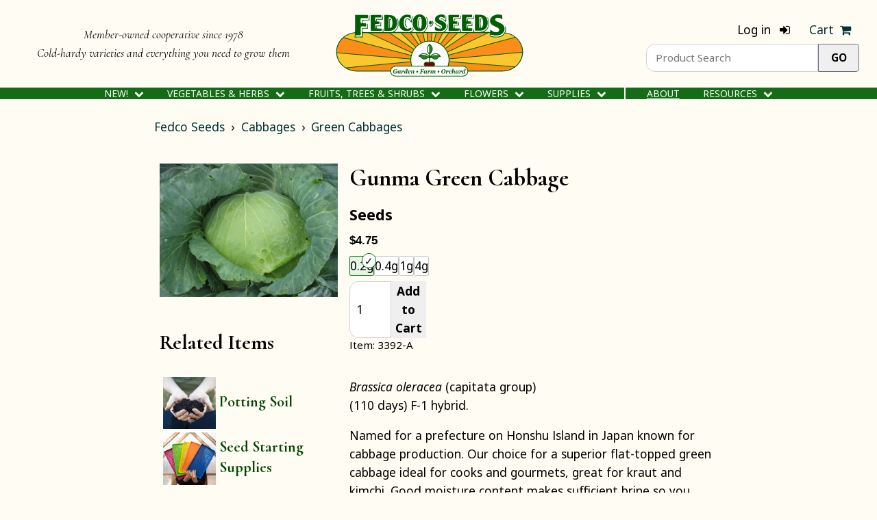

--- FILE ---
content_type: text/html; charset=utf-8
request_url: https://fedcoseeds.com/seeds/gunma-green-cabbage-3392
body_size: 26005
content:
<!DOCTYPE html>
<html
    lang="en"
    dir="ltr"
>
<head>
    <title>Gunma Green Cabbage - Fedco Seeds</title>
    <meta
        name="viewport"
        content="width=device-width, initial-scale=1"
    >
    <meta charset="utf-8" />
            <meta
            name="keywords"
            content="3392, Gunma, Gunma Cabbages, Gunma Green Cabbages, Gunma Green Cabbage, Green Cabbages Seed, Brassicas, Cabbages, Cole Crops, Fedco, Fedco Seeds"
        >
                <meta
            name="description"
            content="Named for a prefecture on Honshu Island in Japan known for cabbage production. Our choice for a superior flat-topped green cabbage ideal for cooks and gourmets, great for kraut and kimchi. Good moisture content makes sufficient brine so you don’t need to add more to the kraut. Sweet tender wrapper leaves suitable for using raw for cabbage wraps and rolls. Wide large heads (avg. 5–7 lb but can get up to 11–13 lb) remain almost coreless. Although ready on Aug. 2 from a May 21 transplanting, they sat in the field for two months without splitting. Outer leaves can’t hold up once temperatures plummet to the 20s—not for storage. Resists FY, TB. Tested negative for BR and BL. "
        >
        <meta
            property="og:description"
            content="Named for a prefecture on Honshu Island in Japan known for cabbage production. Our choice for a superior flat-topped green cabbage ideal for cooks and gourmets, great for kraut and kimchi. Good moisture content makes sufficient brine so you don’t need to add more to the kraut. Sweet tender wrapper leaves suitable for using raw for cabbage wraps and rolls. Wide large heads (avg. 5–7 lb but can get up to 11–13 lb) remain almost coreless. Although ready on Aug. 2 from a May 21 transplanting, they sat in the field for two months without splitting. Outer leaves can’t hold up once temperatures plummet to the 20s—not for storage. Resists FY, TB. Tested negative for BR and BL. "
        >
    
        <link
        rel="canonical"
        href="https://fedcoseeds.com/seeds/gunma-green-cabbage-3392"
    >
    <meta
        property="og:url"
        content="https://fedcoseeds.com/seeds/gunma-green-cabbage-3392"
    >

    <meta
        property="og:type"
        content="website"
    >
    <meta
        property="og:title"
        content="Gunma Green Cabbage - Fedco Seeds"
    >
    <meta
        property="og:image"
        content="https://fedcoseeds.com/images/Fedco-Logo-Square-200px.png"
    >

    <link
        rel="stylesheet"
        type="text/css"
        href="/css/tailwind.SHTRQ4KT.min.css"
    >
    <link
        rel="stylesheet"
        type="text/css"
        href="/css/styles.7OJ72UCC.min.css"
    >
    <link
        rel="stylesheet"
        type="text/css"
        href="/css/w3.T2LUGGFJ.min.css"
    >
    <link
        rel="stylesheet"
        media="screen and (min-width:601px)"
        type="text/css"
        href="/css/min600px.FS5EX3TT.min.css"
    >
    <link
        rel="stylesheet"
        media="screen and (min-width:750px)"
        type="text/css"
        href="/css/min750px.URUTVTDN.min.css"
    >
    <link
        rel="stylesheet"
        media="screen and (min-width:1000px)"
        type="text/css"
        href="/css/min1000px.AXEG4SX6.min.css"
    >
    <link
        rel="stylesheet"
        media="screen and (min-width:1200px)"
        type="text/css"
        href="/css/min1200px.DPCKFHVT.min.css"
    >
            <link
        rel="stylesheet"
        href="/vendor/font-awesome-4.7.0/css/font-awesome.min.css"
    >
    <link
        rel="stylesheet"
        href="/vendor/jquery.qtip-2.2.1/jquery.qtip-2.2.1.min.css"
    >

    <script> var _rollbarConfig = { accessToken: "c6ade9b7e69e4cfdb77f0ad301009f8e", rollbarJsUrl: '/vendor/rollbar-2.19.3.min.js', captureUncaught: true, captureUnhandledRejections: true, payload: {"environment":"production","person":{"id":"4aae1ac5-a06a-4f90-a9da-cefa75b6ef70","email":"4aae1ac5-a06a-4f90-a9da-cefa75b6ef70"}}, scrubFields: ['card', 'month', 'year', 'cvv', 'anet_nonce', 'anet_method' ], checkIgnore: function(isUncaught, args, payload) { if (!isUncaught) { return false; } var exception = payload.body.trace.exception; var frames = payload.body.trace.frames; if ( exception.class == "(unknown)" && exception.description == "Script error." && frames.length == 1 && frames[0].method == "[anonymous]" && frames[0].filename == "(unknown)" ) { return true; } if ( frames.length == 1 && frames[0].method == "[anonymous]" && frames[0].lineno == 1 && frames[0].filename == "<anonymous>" ) { return true; } if ( frames.length == 1 && frames[0].method == "[anonymous]" && ( exception.message == "can't redefine non-configurable property \"userAgent\"" || exception.message.substring(0, 77) == "Cannot find function createHTMLDocument in object [object DOMImplementation]." ) ) { return true; } if ( frames.length == 1 && frames[0].method == "HTMLLinkElement.cleanupVisited" && frames[0].lineno == 1 && frames[0].filename == "<anonymous>" && exception.message == "Failed to read the 'cssRules' property from 'CSSStyleSheet': Cannot access rules" ) { return true; } if ( frames.length == 2 && frames[0].method == "global code" && frames[0].lineno == 1 && frames[1].method == "[anonymous]" && frames[1].lineno == 1 && exception.message == "null is not an object (evaluating 'elt.parentNode')" ) { return true; } if ( frames.length == 1 && frames[0].method == "global code" && frames[0].lineno == 1 && exception.message == "null is not an object (evaluating 'article.element')" ) { return true; } if ( (exception.message == "fedco is not defined") && (payload.client.javascript.browser === 'DuckAssistBot/1.2; (+http://duckduckgo.com/duckassistbot.html)' ) ) { return true; } return (isUncaught && args === undefined && exception.class == "(unknown)" && exception.description == "unhandled rejection was null or undefined!" && frames.length == 1 && frames[0].method == "[anonymous]" && frames[0].filename == "(unknown)" ); }, }; ! function(r) { var e = {}; function o(n) { if (e[n]) return e[n].exports; var t = e[n] = { i: n, l: !1, exports: {} }; return r[n].call(t.exports, t, t.exports, o), t.l = !0, t.exports } o.m = r, o.c = e, o.d = function(r, e, n) { o.o(r, e) || Object.defineProperty(r, e, { enumerable: !0, get: n }) }, o.r = function(r) { "undefined" != typeof Symbol && Symbol.toStringTag && Object .defineProperty(r, Symbol.toStringTag, { value: "Module" }), Object.defineProperty(r, "__esModule", { value: !0 }) }, o.t = function(r, e) { if (1 & e && (r = o(r)), 8 & e) return r; if (4 & e && "object" == typeof r && r && r.__esModule) return r; var n = Object.create(null); if (o.r(n), Object.defineProperty(n, "default", { enumerable: !0, value: r }), 2 & e && "string" != typeof r) for (var t in r) o.d(n, t, function(e) { return r[e] }.bind(null, t)); return n }, o.n = function(r) { var e = r && r.__esModule ? function() { return r.default } : function() { return r }; return o.d(e, "a", e), e }, o.o = function(r, e) { return Object.prototype.hasOwnProperty.call(r, e) }, o.p = "", o(o.s = 0) }([function(r, e, o) { "use strict"; var n = o(1), t = o(5); _rollbarConfig = _rollbarConfig || {}, _rollbarConfig .rollbarJsUrl = _rollbarConfig.rollbarJsUrl || "https://cdn.rollbar.com/rollbarjs/refs/tags/v2.19.3/rollbar.min.js", _rollbarConfig.async = void 0 === _rollbarConfig.async || _rollbarConfig.async; var a = n.setupShim(window, _rollbarConfig), l = t(_rollbarConfig); window.rollbar = n.Rollbar, a.loadFull(window, document, ! _rollbarConfig.async, _rollbarConfig, l) }, function(r, e, o) { "use strict"; var n = o(2), t = o(3); function a(r) { return function() { try { return r.apply(this, arguments) } catch (r) { try { console.error("[Rollbar]: Internal error", r) } catch (r) {} } } } var l = 0; function i(r, e) { this.options = r, this._rollbarOldOnError = null; var o = l++; this.shimId = function() { return o }, "undefined" != typeof window && window ._rollbarShims && (window._rollbarShims[o] = { handler: e, messages: [] }) } var s = o(4), d = function(r, e) { return new i(r, e) }, c = function(r) { return new s(d, r) }; function u(r) { return a((function() { var e = this, o = Array.prototype.slice.call( arguments, 0), n = { shim: e, method: r, args: o, ts: new Date }; window._rollbarShims[this.shimId()].messages .push(n) })) } i.prototype.loadFull = function(r, e, o, n, t) { var l = !1, i = e.createElement("script"), s = e.getElementsByTagName("script")[0], d = s.parentNode; i.crossOrigin = "", i.src = n.rollbarJsUrl, o || (i .async = !0), i.onload = i.onreadystatechange = a((function() { if (!(l || this.readyState && "loaded" !== this.readyState && "complete" !== this.readyState )) { i.onload = i.onreadystatechange = null; try { d.removeChild(i) } catch (r) {} l = !0, function() { var e; if (void 0 === r ._rollbarDidLoad) { e = new Error( "rollbar.js did not load" ); for (var o, n, a, l, i = 0; o = r ._rollbarShims[i++]; ) for (o = o .messages || []; n = o.shift();) for (a = n .args || [], i = 0; i < a .length; ++i ) if ("function" == typeof( l = a[i] )) { l(e); break } } "function" == typeof t && t( e) }() } })), d.insertBefore(i, s) }, i.prototype.wrap = function(r, e, o) { try { var n; if (n = "function" == typeof e ? e : function() { return e || {} }, "function" != typeof r) return r; if (r._isWrap) return r; if (!r._rollbar_wrapped && (r._rollbar_wrapped = function() { o && "function" == typeof o && o.apply( this, arguments); try { return r.apply(this, arguments) } catch (o) { var e = o; throw e && ("string" == typeof e && (e = new String(e)), e ._rollbarContext = n() || {}, e._rollbarContext ._wrappedSource = r .toString(), window ._rollbarWrappedError = e), e } }, r._rollbar_wrapped._isWrap = !0, r .hasOwnProperty)) for (var t in r) r.hasOwnProperty(t) && (r ._rollbar_wrapped[t] = r[t]); return r._rollbar_wrapped } catch (e) { return r } }; for (var p = "log,debug,info,warn,warning,error,critical,global,configure,handleUncaughtException,handleAnonymousErrors,handleUnhandledRejection,captureEvent,captureDomContentLoaded,captureLoad" .split(","), f = 0; f < p.length; ++f) i.prototype[p[ f]] = u(p[f]); r.exports = { setupShim: function(r, e) { if (r) { var o = e.globalAlias || "Rollbar"; if ("object" == typeof r[o]) return r[o]; r._rollbarShims = {}, r ._rollbarWrappedError = null; var l = new c(e); return a((function() { e.captureUncaught && (l ._rollbarOldOnError = r.onerror, n .captureUncaughtExceptions( r, l, !0), e .wrapGlobalEventHandlers && t(r, l, !0)), e .captureUnhandledRejections && n .captureUnhandledRejections( r, l, !0); var a = e.autoInstrument; return !1 !== e.enabled && ( void 0 === a || ! 0 === a || "object" == typeof a && a .network) && r .addEventListener && (r .addEventListener( "load", l .captureLoad .bind(l)), r .addEventListener( "DOMContentLoaded", l .captureDomContentLoaded .bind(l))), r[ o] = l, l }))() } }, Rollbar: c } }, function(r, e, o) { "use strict"; function n(r, e, o, n) { r._rollbarWrappedError && (n[4] || (n[4] = r ._rollbarWrappedError), n[5] || (n[5] = r ._rollbarWrappedError._rollbarContext), r ._rollbarWrappedError = null); var t = e.handleUncaughtException.apply(e, n); o && o.apply(r, n), "anonymous" === t && (e .anonymousErrorsPending += 1) } r.exports = { captureUncaughtExceptions: function(r, e, o) { if (r) { var t; if ("function" == typeof e ._rollbarOldOnError) t = e ._rollbarOldOnError; else if (r.onerror) { for (t = r.onerror; t ._rollbarOldOnError;) t = t ._rollbarOldOnError; e._rollbarOldOnError = t } e.handleAnonymousErrors(); var a = function() { var o = Array.prototype.slice.call( arguments, 0); n(r, e, t, o) }; o && (a._rollbarOldOnError = t), r.onerror = a } }, captureUnhandledRejections: function(r, e, o) { if (r) { "function" == typeof r._rollbarURH && r ._rollbarURH.belongsToShim && r .removeEventListener( "unhandledrejection", r._rollbarURH ); var n = function(r) { var o, n, t; try { o = r.reason } catch (r) { o = void 0 } try { n = r.promise } catch (r) { n = "[unhandledrejection] error getting `promise` from event" } try { t = r.detail, !o && t && (o = t .reason, n = t.promise) } catch (r) {} o || (o = "[unhandledrejection] error getting `reason` from event" ), e && e .handleUnhandledRejection && e .handleUnhandledRejection(o, n) }; n.belongsToShim = o, r._rollbarURH = n, r .addEventListener("unhandledrejection", n) } } } }, function(r, e, o) { "use strict"; function n(r, e, o) { if (e.hasOwnProperty && e.hasOwnProperty( "addEventListener")) { for (var n = e.addEventListener; n._rollbarOldAdd && n .belongsToShim;) n = n._rollbarOldAdd; var t = function(e, o, t) { n.call(this, e, r.wrap(o), t) }; t._rollbarOldAdd = n, t.belongsToShim = o, e .addEventListener = t; for (var a = e.removeEventListener; a ._rollbarOldRemove && a.belongsToShim;) a = a ._rollbarOldRemove; var l = function(r, e, o) { a.call(this, r, e && e._rollbar_wrapped || e, o) }; l._rollbarOldRemove = a, l.belongsToShim = o, e .removeEventListener = l } } r.exports = function(r, e, o) { if (r) { var t, a, l = "EventTarget,Window,Node,ApplicationCache,AudioTrackList,ChannelMergerNode,CryptoOperation,EventSource,FileReader,HTMLUnknownElement,IDBDatabase,IDBRequest,IDBTransaction,KeyOperation,MediaController,MessagePort,ModalWindow,Notification,SVGElementInstance,Screen,TextTrack,TextTrackCue,TextTrackList,WebSocket,WebSocketWorker,Worker,XMLHttpRequest,XMLHttpRequestEventTarget,XMLHttpRequestUpload" .split(","); for (t = 0; t < l.length; ++t) r[a = l[t]] && r[a] .prototype && n(e, r[a].prototype, o) } } }, function(r, e, o) { "use strict"; function n(r, e) { this.impl = r(e, this), this.options = e, function(r) { for (var e = function(r) { return function() { var e = Array.prototype.slice .call(arguments, 0); if (this.impl[r]) return this .impl[r].apply(this .impl, e) } }, o = "log,debug,info,warn,warning,error,critical,global,configure,handleUncaughtException,handleAnonymousErrors,handleUnhandledRejection,_createItem,wrap,loadFull,shimId,captureEvent,captureDomContentLoaded,captureLoad" .split(","), n = 0; n < o.length; n++) r[o[ n]] = e(o[n]) }(n.prototype) } n.prototype._swapAndProcessMessages = function(r, e) { var o, n, t; for (this.impl = r(this.options); o = e.shift();) n = o .method, t = o.args, this[n] && "function" == typeof this[n] && ("captureDomContentLoaded" === n || "captureLoad" === n ? this[n].apply(this, [ t[0], o.ts ]) : this[n].apply(this, t)); return this }, r.exports = n }, function(r, e, o) { "use strict"; r.exports = function(r) { return function(e) { if (!e && !window._rollbarInitialized) { for (var o, n, t = (r = r || {}) .globalAlias || "Rollbar", a = window.rollbar, l = function(r) { return new a(r) }, i = 0; o = window._rollbarShims[ i++];) n || (n = o.handler), o .handler._swapAndProcessMessages(l, o .messages); window[t] = n, window ._rollbarInitialized = !0 } } } }]); </script>

    <script
    defer
    src="data:text/javascript,window.fedco%20%3D%7B%22monotonicClock%22%3A74633420972121012%2C%22admin%22%3Afalse%2C%22environment%22%3A%22production%22%2C%22isLoggedIn%22%3Atrue%2C%22checkout%22%3Afalse%2C%22isGiftCertificate%22%3Afalse%2C%22isCheckoutView%22%3Afalse%2C%22isSignIn%22%3Afalse%2C%22isReviewOrder%22%3Afalse%2C%22isSearchResults%22%3Afalse%2C%22isItemView%22%3Atrue%2C%22catalog_defrayment_amount%22%3A200%2C%22provinces%22%3A%5B%22AB%22%2C%22BC%22%2C%22MB%22%2C%22NB%22%2C%22NL%22%2C%22NS%22%2C%22NT%22%2C%22NU%22%2C%22ON%22%2C%22PE%22%2C%22QC%22%2C%22SK%22%2C%22YT%22%5D%2C%22state_from_zip_mappings%22%3A%5B%5B%22NH%22%2C%2203801%22%2C%2203803%22%5D%2C%5B%22NH%22%2C%2203804%22%2C%2203805%22%5D%2C%5B%22ME%22%2C%2203900%22%2C%2204999%22%5D%2C%5B%22MI%22%2C%2248000%22%2C%2249999%22%5D%2C%5B%22LA%22%2C%2271749%22%2C%2271749%22%5D%2C%5B%22MA%22%2C%2201000%22%2C%2202799%22%5D%2C%5B%22MD%22%2C%2220331%22%2C%2220331%22%5D%2C%5B%22MD%22%2C%2220600%22%2C%2221999%22%5D%2C%5B%22NC%22%2C%2227000%22%2C%2228999%22%5D%2C%5B%22ND%22%2C%2258000%22%2C%2258899%22%5D%2C%5B%22NE%22%2C%2268000%22%2C%2269399%22%5D%2C%5B%22NH%22%2C%2203000%22%2C%2203803%22%5D%2C%5B%22VA%22%2C%2220301%22%2C%2220301%22%5D%2C%5B%22VA%22%2C%2220370%22%2C%2220370%22%5D%2C%5B%22VA%22%2C%2222000%22%2C%2224699%22%5D%2C%5B%22VT%22%2C%2205000%22%2C%2205999%22%5D%2C%5B%22NH%22%2C%2203809%22%2C%2203899%22%5D%2C%5B%22NJ%22%2C%2207000%22%2C%2208999%22%5D%2C%5B%22NM%22%2C%2287000%22%2C%2288499%22%5D%2C%5B%22NV%22%2C%2289000%22%2C%2289899%22%5D%2C%5B%22NY%22%2C%2200400%22%2C%2200599%22%5D%2C%5B%22NY%22%2C%2206390%22%2C%2206390%22%5D%2C%5B%22NY%22%2C%2209000%22%2C%2214999%22%5D%2C%5B%22OH%22%2C%2243000%22%2C%2245999%22%5D%2C%5B%22AK%22%2C%2299500%22%2C%2299929%22%5D%2C%5B%22AL%22%2C%2235000%22%2C%2236999%22%5D%2C%5B%22AR%22%2C%2271600%22%2C%2272999%22%5D%2C%5B%22AR%22%2C%2275502%22%2C%2275505%22%5D%2C%5B%22AZ%22%2C%2285000%22%2C%2286599%22%5D%2C%5B%22CA%22%2C%2290000%22%2C%2296199%22%5D%2C%5B%22CO%22%2C%2280000%22%2C%2281699%22%5D%2C%5B%22CT%22%2C%2206000%22%2C%2206999%22%5D%2C%5B%22DC%22%2C%2220000%22%2C%2220099%22%5D%2C%5B%22DC%22%2C%2220200%22%2C%2220599%22%5D%2C%5B%22DE%22%2C%2219700%22%2C%2219999%22%5D%2C%5B%22FL%22%2C%2232000%22%2C%2233999%22%5D%2C%5B%22FL%22%2C%2234100%22%2C%2234999%22%5D%2C%5B%22GA%22%2C%2230000%22%2C%2231999%22%5D%2C%5B%22HI%22%2C%2296700%22%2C%2296798%22%5D%2C%5B%22HI%22%2C%2296800%22%2C%2296899%22%5D%2C%5B%22IA%22%2C%2250000%22%2C%2252999%22%5D%2C%5B%22ID%22%2C%2283200%22%2C%2283899%22%5D%2C%5B%22IL%22%2C%2260000%22%2C%2262999%22%5D%2C%5B%22IN%22%2C%2246000%22%2C%2247999%22%5D%2C%5B%22KS%22%2C%2266000%22%2C%2267999%22%5D%2C%5B%22KY%22%2C%2240000%22%2C%2242799%22%5D%2C%5B%22KY%22%2C%2245275%22%2C%2245275%22%5D%2C%5B%22LA%22%2C%2270000%22%2C%2271499%22%5D%2C%5B%22MN%22%2C%2255000%22%2C%2256799%22%5D%2C%5B%22MO%22%2C%2263000%22%2C%2265899%22%5D%2C%5B%22MS%22%2C%2238600%22%2C%2239799%22%5D%2C%5B%22MT%22%2C%2259000%22%2C%2259999%22%5D%2C%5B%22OK%22%2C%2273000%22%2C%2273199%22%5D%2C%5B%22OK%22%2C%2273400%22%2C%2274999%22%5D%2C%5B%22OR%22%2C%2297000%22%2C%2297999%22%5D%2C%5B%22PA%22%2C%2215000%22%2C%2219699%22%5D%2C%5B%22RI%22%2C%2202800%22%2C%2202999%22%5D%2C%5B%22RI%22%2C%2206379%22%2C%2206379%22%5D%2C%5B%22SC%22%2C%2229000%22%2C%2229999%22%5D%2C%5B%22SD%22%2C%2257000%22%2C%2257799%22%5D%2C%5B%22TN%22%2C%2237000%22%2C%2238599%22%5D%2C%5B%22TN%22%2C%2272395%22%2C%2272395%22%5D%2C%5B%22TX%22%2C%2273300%22%2C%2273399%22%5D%2C%5B%22TX%22%2C%2273949%22%2C%2273949%22%5D%2C%5B%22TX%22%2C%2275000%22%2C%2279999%22%5D%2C%5B%22TX%22%2C%2288501%22%2C%2288599%22%5D%2C%5B%22UT%22%2C%2284000%22%2C%2284799%22%5D%2C%5B%22VA%22%2C%2220105%22%2C%2220199%22%5D%2C%5B%22WA%22%2C%2298000%22%2C%2299499%22%5D%2C%5B%22WI%22%2C%2249936%22%2C%2249936%22%5D%2C%5B%22WI%22%2C%2253000%22%2C%2254999%22%5D%2C%5B%22WV%22%2C%2224700%22%2C%2226899%22%5D%2C%5B%22WY%22%2C%2282000%22%2C%2283199%22%5D%2C%5B%22PR%22%2C%2200600%22%2C%2200799%22%5D%2C%5B%22PR%22%2C%2200900%22%2C%2200999%22%5D%2C%5B%22GU%22%2C%2296910%22%2C%2296932%22%5D%2C%5B%22AS%22%2C%2296799%22%2C%2296799%22%5D%2C%5B%22MP%22%2C%2296950%22%2C%2296952%22%5D%2C%5B%22VI%22%2C%2200801%22%2C%2200851%22%5D%5D%2C%22sweet_potato_zones%22%3A%7B%221%22%3A%5B%22AZ%22%2C%22AL%22%2C%22CA%22%2C%22FL%22%2C%22GA%22%2C%22HI%22%2C%22LA%22%2C%22MS%22%2C%22NM%22%2C%22SC%22%2C%22TX%22%5D%2C%222%22%3A%5B%22AR%22%2C%22NC%22%2C%22OK%22%2C%22TN%22%2C%22%20MT%22%5D%2C%223%22%3A%5B%22ND%22%2C%22CO%22%2C%22DC%22%2C%22DE%22%2C%22KS%22%2C%22KY%22%2C%22MD%22%2C%22MO%22%2C%22NV%22%2C%22OR%22%2C%22UT%22%2C%22VA%22%2C%22WA%22%2C%22WV%22%5D%2C%224%22%3A%5B%22IA%22%2C%22PA%22%2C%22IL%22%2C%22IN%22%2C%22NE%22%2C%22NJ%22%2C%22OH%22%5D%2C%225%22%3A%5B%22CT%22%2C%22ID%22%2C%22MA%22%2C%22NY%22%2C%22RI%22%2C%22SD%22%2C%22WY%22%5D%2C%226%22%3A%5B%22AK%22%2C%22ME%22%2C%22MI%22%2C%22MN%22%2C%22NH%22%2C%22VT%22%2C%22WI%22%5D%7D%2C%22sweet_potato_dates_by_zone%22%3A%7B%221%22%3A%5B%22Week%20of%20April%2020th%22%5D%2C%222%22%3A%5B%22Week%20of%20April%2027th%22%2C%22Week%20of%20May%204th%22%5D%2C%223%22%3A%5B%22Week%20of%20May%204th%22%2C%22Week%20of%20May%2011th%22%5D%2C%224%22%3A%5B%22Week%20of%20May%2011th%22%2C%22Week%20of%20May%2018th%22%5D%2C%225%22%3A%5B%22Week%20of%20May%2018th%22%2C%22Week%20of%20May%2025th%22%5D%2C%226%22%3A%5B%22Week%20of%20May%2025th%22%5D%7D%2C%22onion_zip_to_weeks%22%3A%5B%7B%22startZip%22%3A%2200600%22%2C%22endZip%22%3A%2200999%22%2C%22weeks%22%3A%5B%22Week%20of%20January%2026th%22%5D%7D%2C%7B%22startZip%22%3A%2201000%22%2C%22endZip%22%3A%2202799%22%2C%22weeks%22%3A%5B%22Week%20of%20March%2030th%22%5D%7D%2C%7B%22startZip%22%3A%2202800%22%2C%22endZip%22%3A%2202999%22%2C%22weeks%22%3A%5B%22Week%20of%20April%2013th%22%5D%7D%2C%7B%22startZip%22%3A%2203000%22%2C%22endZip%22%3A%2203899%22%2C%22weeks%22%3A%5B%22Week%20of%20May%204th%22%5D%7D%2C%7B%22startZip%22%3A%2203900%22%2C%22endZip%22%3A%2204999%22%2C%22weeks%22%3A%5B%22Week%20of%20May%204th%22%5D%7D%2C%7B%22startZip%22%3A%2205000%22%2C%22endZip%22%3A%2205999%22%2C%22weeks%22%3A%5B%22Week%20of%20May%204th%22%5D%7D%2C%7B%22startZip%22%3A%2206000%22%2C%22endZip%22%3A%2206999%22%2C%22weeks%22%3A%5B%22Week%20of%20March%2016th%22%5D%7D%2C%7B%22startZip%22%3A%2207000%22%2C%22endZip%22%3A%2207999%22%2C%22weeks%22%3A%5B%22Week%20of%20March%2030th%22%5D%7D%2C%7B%22startZip%22%3A%2208000%22%2C%22endZip%22%3A%2208999%22%2C%22weeks%22%3A%5B%22Week%20of%20March%2023rd%22%5D%7D%2C%7B%22startZip%22%3A%2210000%22%2C%22endZip%22%3A%2211999%22%2C%22weeks%22%3A%5B%22Week%20of%20March%2023rd%22%5D%7D%2C%7B%22startZip%22%3A%2212000%22%2C%22endZip%22%3A%2212799%22%2C%22weeks%22%3A%5B%22Week%20of%20April%206th%22%5D%7D%2C%7B%22startZip%22%3A%2212800%22%2C%22endZip%22%3A%2213699%22%2C%22weeks%22%3A%5B%22Week%20of%20April%2020th%22%5D%7D%2C%7B%22startZip%22%3A%2213700%22%2C%22endZip%22%3A%2213999%22%2C%22weeks%22%3A%5B%22Week%20of%20April%2013th%22%5D%7D%2C%7B%22startZip%22%3A%2214000%22%2C%22endZip%22%3A%2214699%22%2C%22weeks%22%3A%5B%22Week%20of%20April%2020th%22%5D%7D%2C%7B%22startZip%22%3A%2214700%22%2C%22endZip%22%3A%2214999%22%2C%22weeks%22%3A%5B%22Week%20of%20April%206th%22%5D%7D%2C%7B%22startZip%22%3A%2215000%22%2C%22endZip%22%3A%2215799%22%2C%22weeks%22%3A%5B%22Week%20of%20March%2016th%22%5D%7D%2C%7B%22startZip%22%3A%2215800%22%2C%22endZip%22%3A%2216399%22%2C%22weeks%22%3A%5B%22Week%20of%20March%2030th%22%5D%7D%2C%7B%22startZip%22%3A%2216400%22%2C%22endZip%22%3A%2216599%22%2C%22weeks%22%3A%5B%22Week%20of%20April%2013th%22%5D%7D%2C%7B%22startZip%22%3A%2216600%22%2C%22endZip%22%3A%2216699%22%2C%22weeks%22%3A%5B%22Week%20of%20March%2030th%22%5D%7D%2C%7B%22startZip%22%3A%2216700%22%2C%22endZip%22%3A%2216999%22%2C%22weeks%22%3A%5B%22Week%20of%20April%206th%22%5D%7D%2C%7B%22startZip%22%3A%2217000%22%2C%22endZip%22%3A%2217199%22%2C%22weeks%22%3A%5B%22Week%20of%20March%2030th%22%5D%7D%2C%7B%22startZip%22%3A%2217200%22%2C%22endZip%22%3A%2217699%22%2C%22weeks%22%3A%5B%22Week%20of%20March%2016th%22%5D%7D%2C%7B%22startZip%22%3A%2217700%22%2C%22endZip%22%3A%2218299%22%2C%22weeks%22%3A%5B%22Week%20of%20March%2023rd%22%5D%7D%2C%7B%22startZip%22%3A%2218300%22%2C%22endZip%22%3A%2218799%22%2C%22weeks%22%3A%5B%22Week%20of%20March%2030th%22%5D%7D%2C%7B%22startZip%22%3A%2218900%22%2C%22endZip%22%3A%2219699%22%2C%22weeks%22%3A%5B%22Week%20of%20March%2016th%22%5D%7D%2C%7B%22startZip%22%3A%2219700%22%2C%22endZip%22%3A%2219999%22%2C%22weeks%22%3A%5B%22Week%20of%20March%202nd%22%5D%7D%2C%7B%22startZip%22%3A%2220000%22%2C%22endZip%22%3A%2220899%22%2C%22weeks%22%3A%5B%22Week%20of%20March%202nd%22%5D%7D%2C%7B%22startZip%22%3A%2220900%22%2C%22endZip%22%3A%2221199%22%2C%22weeks%22%3A%5B%22Week%20of%20March%209th%22%5D%7D%2C%7B%22startZip%22%3A%2221200%22%2C%22endZip%22%3A%2221499%22%2C%22weeks%22%3A%5B%22Week%20of%20March%202nd%22%5D%7D%2C%7B%22startZip%22%3A%2221500%22%2C%22endZip%22%3A%2221599%22%2C%22weeks%22%3A%5B%22Week%20of%20March%209th%22%5D%7D%2C%7B%22startZip%22%3A%2221600%22%2C%22endZip%22%3A%2221699%22%2C%22weeks%22%3A%5B%22Week%20of%20March%202nd%22%5D%7D%2C%7B%22startZip%22%3A%2221700%22%2C%22endZip%22%3A%2221799%22%2C%22weeks%22%3A%5B%22Week%20of%20March%209th%22%5D%7D%2C%7B%22startZip%22%3A%2221800%22%2C%22endZip%22%3A%2221899%22%2C%22weeks%22%3A%5B%22Week%20of%20March%202nd%22%5D%7D%2C%7B%22startZip%22%3A%2221900%22%2C%22endZip%22%3A%2221999%22%2C%22weeks%22%3A%5B%22Week%20of%20March%209th%22%5D%7D%2C%7B%22startZip%22%3A%2222000%22%2C%22endZip%22%3A%2223299%22%2C%22weeks%22%3A%5B%22Week%20of%20February%2023rd%22%5D%7D%2C%7B%22startZip%22%3A%2223300%22%2C%22endZip%22%3A%2223799%22%2C%22weeks%22%3A%5B%22Week%20of%20February%209th%22%5D%7D%2C%7B%22startZip%22%3A%2223800%22%2C%22endZip%22%3A%2224199%22%2C%22weeks%22%3A%5B%22Week%20of%20February%2016th%22%5D%7D%2C%7B%22startZip%22%3A%2224200%22%2C%22endZip%22%3A%2224699%22%2C%22weeks%22%3A%5B%22Week%20of%20February%2023rd%22%5D%7D%2C%7B%22startZip%22%3A%2224700%22%2C%22endZip%22%3A%2225399%22%2C%22weeks%22%3A%5B%22Week%20of%20March%202nd%22%5D%7D%2C%7B%22startZip%22%3A%2225400%22%2C%22endZip%22%3A%2225499%22%2C%22weeks%22%3A%5B%22Week%20of%20March%209th%22%5D%7D%2C%7B%22startZip%22%3A%2225500%22%2C%22endZip%22%3A%2225999%22%2C%22weeks%22%3A%5B%22Week%20of%20March%202nd%22%5D%7D%2C%7B%22startZip%22%3A%2226000%22%2C%22endZip%22%3A%2226899%22%2C%22weeks%22%3A%5B%22Week%20of%20March%209th%22%5D%7D%2C%7B%22startZip%22%3A%2227000%22%2C%22endZip%22%3A%2227999%22%2C%22weeks%22%3A%5B%22Week%20of%20February%2023rd%22%5D%7D%2C%7B%22startZip%22%3A%2228000%22%2C%22endZip%22%3A%2228399%22%2C%22weeks%22%3A%5B%22Week%20of%20February%2016th%22%5D%7D%2C%7B%22startZip%22%3A%2228400%22%2C%22endZip%22%3A%2228599%22%2C%22weeks%22%3A%5B%22Week%20of%20February%209th%22%5D%7D%2C%7B%22startZip%22%3A%2228600%22%2C%22endZip%22%3A%2228699%22%2C%22weeks%22%3A%5B%22Week%20of%20February%2023rd%22%5D%7D%2C%7B%22startZip%22%3A%2228700%22%2C%22endZip%22%3A%2228999%22%2C%22weeks%22%3A%5B%22Week%20of%20February%2016th%22%5D%7D%2C%7B%22startZip%22%3A%2248300%22%2C%22endZip%22%3A%2248999%22%2C%22weeks%22%3A%5B%22Week%20of%20April%2027th%22%5D%7D%2C%7B%22startZip%22%3A%2249000%22%2C%22endZip%22%3A%2249299%22%2C%22weeks%22%3A%5B%22Week%20of%20April%2020th%22%5D%7D%2C%7B%22startZip%22%3A%2249300%22%2C%22endZip%22%3A%2249699%22%2C%22weeks%22%3A%5B%22Week%20of%20April%2027th%22%5D%7D%2C%7B%22startZip%22%3A%2249700%22%2C%22endZip%22%3A%2249999%22%2C%22weeks%22%3A%5B%22Week%20of%20May%204th%22%5D%7D%2C%7B%22startZip%22%3A%2250000%22%2C%22endZip%22%3A%2250399%22%2C%22weeks%22%3A%5B%22Week%20of%20March%2030th%22%5D%7D%2C%7B%22startZip%22%3A%2250400%22%2C%22endZip%22%3A%2250599%22%2C%22weeks%22%3A%5B%22Week%20of%20April%206th%22%5D%7D%2C%7B%22startZip%22%3A%2250600%22%2C%22endZip%22%3A%2250799%22%2C%22weeks%22%3A%5B%22Week%20of%20March%2030th%22%5D%7D%2C%7B%22startZip%22%3A%2250800%22%2C%22endZip%22%3A%2250899%22%2C%22weeks%22%3A%5B%22Week%20of%20March%2016th%22%5D%7D%2C%7B%22startZip%22%3A%2251200%22%2C%22endZip%22%3A%2251399%22%2C%22weeks%22%3A%5B%22Week%20of%20April%2013th%22%5D%7D%2C%7B%22startZip%22%3A%2251400%22%2C%22endZip%22%3A%2251499%22%2C%22weeks%22%3A%5B%22Week%20of%20March%2023rd%22%5D%7D%2C%7B%22startZip%22%3A%2252100%22%2C%22endZip%22%3A%2252199%22%2C%22weeks%22%3A%5B%22Week%20of%20April%2013th%22%5D%7D%2C%7B%22startZip%22%3A%2252500%22%2C%22endZip%22%3A%2252699%22%2C%22weeks%22%3A%5B%22Week%20of%20March%2016th%22%5D%7D%2C%7B%22startZip%22%3A%2252700%22%2C%22endZip%22%3A%2252899%22%2C%22weeks%22%3A%5B%22Week%20of%20March%2023rd%22%5D%7D%2C%7B%22startZip%22%3A%2253000%22%2C%22endZip%22%3A%2253899%22%2C%22weeks%22%3A%5B%22Week%20of%20April%2020th%22%5D%7D%2C%7B%22startZip%22%3A%2253900%22%2C%22endZip%22%3A%2254499%22%2C%22weeks%22%3A%5B%22Week%20of%20April%2027th%22%5D%7D%2C%7B%22startZip%22%3A%2254500%22%2C%22endZip%22%3A%2254599%22%2C%22weeks%22%3A%5B%22Week%20of%20May%204th%22%5D%7D%2C%7B%22startZip%22%3A%2255000%22%2C%22endZip%22%3A%2255499%22%2C%22weeks%22%3A%5B%22Week%20of%20April%2027th%22%5D%7D%2C%7B%22startZip%22%3A%2255600%22%2C%22endZip%22%3A%2255899%22%2C%22weeks%22%3A%5B%22Week%20of%20May%204th%22%5D%7D%2C%7B%22startZip%22%3A%2255900%22%2C%22endZip%22%3A%2256299%22%2C%22weeks%22%3A%5B%22Week%20of%20April%2020th%22%5D%7D%2C%7B%22startZip%22%3A%2256300%22%2C%22endZip%22%3A%2256399%22%2C%22weeks%22%3A%5B%22Week%20of%20April%2027th%22%5D%7D%2C%7B%22startZip%22%3A%2257000%22%2C%22endZip%22%3A%2257199%22%2C%22weeks%22%3A%5B%22Week%20of%20April%2013th%22%5D%7D%2C%7B%22startZip%22%3A%2257200%22%2C%22endZip%22%3A%2257299%22%2C%22weeks%22%3A%5B%22Week%20of%20April%2020th%22%5D%7D%2C%7B%22startZip%22%3A%2257300%22%2C%22endZip%22%3A%2257399%22%2C%22weeks%22%3A%5B%22Week%20of%20April%2013th%22%5D%7D%2C%7B%22startZip%22%3A%2257400%22%2C%22endZip%22%3A%2257499%22%2C%22weeks%22%3A%5B%22Week%20of%20April%2020th%22%5D%7D%2C%7B%22startZip%22%3A%2257500%22%2C%22endZip%22%3A%2257599%22%2C%22weeks%22%3A%5B%22Week%20of%20April%2013th%22%5D%7D%2C%7B%22startZip%22%3A%2257600%22%2C%22endZip%22%3A%2257699%22%2C%22weeks%22%3A%5B%22Week%20of%20April%2020th%22%5D%7D%2C%7B%22startZip%22%3A%2257700%22%2C%22endZip%22%3A%2257799%22%2C%22weeks%22%3A%5B%22Week%20of%20April%2013th%22%5D%7D%2C%7B%22startZip%22%3A%2258000%22%2C%22endZip%22%3A%2258899%22%2C%22weeks%22%3A%5B%22Week%20of%20May%204th%22%5D%7D%2C%7B%22startZip%22%3A%2259000%22%2C%22endZip%22%3A%2259799%22%2C%22weeks%22%3A%5B%22Week%20of%20April%2020th%22%5D%7D%2C%7B%22startZip%22%3A%2259800%22%2C%22endZip%22%3A%2259999%22%2C%22weeks%22%3A%5B%22Week%20of%20May%204th%22%5D%7D%2C%7B%22startZip%22%3A%2260000%22%2C%22endZip%22%3A%2261399%22%2C%22weeks%22%3A%5B%22Week%20of%20March%2023rd%22%5D%7D%2C%7B%22startZip%22%3A%2261400%22%2C%22endZip%22%3A%2261599%22%2C%22weeks%22%3A%5B%22Week%20of%20March%2016th%22%5D%7D%2C%7B%22startZip%22%3A%2261600%22%2C%22endZip%22%3A%2261999%22%2C%22weeks%22%3A%5B%22Week%20of%20March%2016th%22%5D%7D%2C%7B%22startZip%22%3A%2262000%22%2C%22endZip%22%3A%2262999%22%2C%22weeks%22%3A%5B%22Week%20of%20March%209th%22%5D%7D%2C%7B%22startZip%22%3A%2263000%22%2C%22endZip%22%3A%2263399%22%2C%22weeks%22%3A%5B%22Week%20of%20March%2016th%22%5D%7D%2C%7B%22startZip%22%3A%2263400%22%2C%22endZip%22%3A%2263599%22%2C%22weeks%22%3A%5B%22Week%20of%20March%2030th%22%5D%7D%2C%7B%22startZip%22%3A%2263600%22%2C%22endZip%22%3A%2263999%22%2C%22weeks%22%3A%5B%22Week%20of%20March%209th%22%5D%7D%2C%7B%22startZip%22%3A%2264000%22%2C%22endZip%22%3A%2264199%22%2C%22weeks%22%3A%5B%22Week%20of%20March%2016th%22%5D%7D%2C%7B%22startZip%22%3A%2264400%22%2C%22endZip%22%3A%2264799%22%2C%22weeks%22%3A%5B%22Week%20of%20March%2030th%22%5D%7D%2C%7B%22startZip%22%3A%2264700%22%2C%22endZip%22%3A%2264999%22%2C%22weeks%22%3A%5B%22Week%20of%20March%209th%22%5D%7D%2C%7B%22startZip%22%3A%2265000%22%2C%22endZip%22%3A%2265399%22%2C%22weeks%22%3A%5B%22Week%20of%20March%2016th%22%5D%7D%2C%7B%22startZip%22%3A%2265400%22%2C%22endZip%22%3A%2265899%22%2C%22weeks%22%3A%5B%22Week%20of%20March%209th%22%5D%7D%2C%7B%22startZip%22%3A%2266000%22%2C%22endZip%22%3A%2266899%22%2C%22weeks%22%3A%5B%22Week%20of%20March%209th%22%5D%7D%2C%7B%22startZip%22%3A%2266900%22%2C%22endZip%22%3A%2266999%22%2C%22weeks%22%3A%5B%22Week%20of%20March%2016th%22%5D%7D%2C%7B%22startZip%22%3A%2267400%22%2C%22endZip%22%3A%2267599%22%2C%22weeks%22%3A%5B%22Week%20of%20March%209th%22%5D%7D%2C%7B%22startZip%22%3A%2267600%22%2C%22endZip%22%3A%2267799%22%2C%22weeks%22%3A%5B%22Week%20of%20March%2016th%22%5D%7D%2C%7B%22startZip%22%3A%2267800%22%2C%22endZip%22%3A%2267999%22%2C%22weeks%22%3A%5B%22Week%20of%20March%202nd%22%5D%7D%2C%7B%22startZip%22%3A%2268000%22%2C%22endZip%22%3A%2268599%22%2C%22weeks%22%3A%5B%22Week%20of%20March%2030th%22%5D%7D%2C%7B%22startZip%22%3A%2268600%22%2C%22endZip%22%3A%2268899%22%2C%22weeks%22%3A%5B%22Week%20of%20April%206th%22%5D%7D%2C%7B%22startZip%22%3A%2268900%22%2C%22endZip%22%3A%2269099%22%2C%22weeks%22%3A%5B%22Week%20of%20March%2023rd%22%5D%7D%2C%7B%22startZip%22%3A%2269100%22%2C%22endZip%22%3A%2269399%22%2C%22weeks%22%3A%5B%22Week%20of%20April%206th%22%5D%7D%2C%7B%22startZip%22%3A%2229000%22%2C%22endZip%22%3A%2229299%22%2C%22weeks%22%3A%5B%22Week%20of%20February%209th%22%5D%7D%2C%7B%22startZip%22%3A%2229300%22%2C%22endZip%22%3A%2229399%22%2C%22weeks%22%3A%5B%22Week%20of%20February%2016th%22%5D%7D%2C%7B%22startZip%22%3A%2229400%22%2C%22endZip%22%3A%2229599%22%2C%22weeks%22%3A%5B%22Week%20of%20January%2026th%22%5D%7D%2C%7B%22startZip%22%3A%2229600%22%2C%22endZip%22%3A%2229799%22%2C%22weeks%22%3A%5B%22Week%20of%20February%2016th%22%5D%7D%2C%7B%22startZip%22%3A%2229800%22%2C%22endZip%22%3A%2229899%22%2C%22weeks%22%3A%5B%22Week%20of%20February%209th%22%5D%7D%2C%7B%22startZip%22%3A%2229900%22%2C%22endZip%22%3A%2229999%22%2C%22weeks%22%3A%5B%22Week%20of%20January%2026th%22%5D%7D%2C%7B%22startZip%22%3A%2230000%22%2C%22endZip%22%3A%2230799%22%2C%22weeks%22%3A%5B%22Week%20of%20February%2016th%22%5D%7D%2C%7B%22startZip%22%3A%2230800%22%2C%22endZip%22%3A%2231299%22%2C%22weeks%22%3A%5B%22Week%20of%20February%209th%22%5D%7D%2C%7B%22startZip%22%3A%2231300%22%2C%22endZip%22%3A%2231799%22%2C%22weeks%22%3A%5B%22Week%20of%20January%2026th%22%5D%7D%2C%7B%22startZip%22%3A%2231800%22%2C%22endZip%22%3A%2231999%22%2C%22weeks%22%3A%5B%22Week%20of%20February%209th%22%5D%7D%2C%7B%22startZip%22%3A%2232000%22%2C%22endZip%22%3A%2234899%22%2C%22weeks%22%3A%5B%22Week%20of%20January%2026th%22%5D%7D%2C%7B%22startZip%22%3A%2235000%22%2C%22endZip%22%3A%2235599%22%2C%22weeks%22%3A%5B%22Week%20of%20February%209th%22%5D%7D%2C%7B%22startZip%22%3A%2235600%22%2C%22endZip%22%3A%2235999%22%2C%22weeks%22%3A%5B%22Week%20of%20February%2016th%22%5D%7D%2C%7B%22startZip%22%3A%2236000%22%2C%22endZip%22%3A%2236299%22%2C%22weeks%22%3A%5B%22Week%20of%20February%209th%22%5D%7D%2C%7B%22startZip%22%3A%2236300%22%2C%22endZip%22%3A%2236999%22%2C%22weeks%22%3A%5B%22Week%20of%20January%2026th%22%5D%7D%2C%7B%22startZip%22%3A%2237000%22%2C%22endZip%22%3A%2237299%22%2C%22weeks%22%3A%5B%22Week%20of%20February%2023rd%22%5D%7D%2C%7B%22startZip%22%3A%2237300%22%2C%22endZip%22%3A%2237499%22%2C%22weeks%22%3A%5B%22Week%20of%20February%2016th%22%5D%7D%2C%7B%22startZip%22%3A%2237500%22%2C%22endZip%22%3A%2237999%22%2C%22weeks%22%3A%5B%22Week%20of%20February%2023rd%22%5D%7D%2C%7B%22startZip%22%3A%2238000%22%2C%22endZip%22%3A%2238199%22%2C%22weeks%22%3A%5B%22Week%20of%20February%2016th%22%5D%7D%2C%7B%22startZip%22%3A%2238200%22%2C%22endZip%22%3A%2238299%22%2C%22weeks%22%3A%5B%22Week%20of%20February%2023rd%22%5D%7D%2C%7B%22startZip%22%3A%2238300%22%2C%22endZip%22%3A%2238499%22%2C%22weeks%22%3A%5B%22Week%20of%20February%2016th%22%5D%7D%2C%7B%22startZip%22%3A%2238500%22%2C%22endZip%22%3A%2238599%22%2C%22weeks%22%3A%5B%22Week%20of%20February%2023rd%22%5D%7D%2C%7B%22startZip%22%3A%2238600%22%2C%22endZip%22%3A%2238999%22%2C%22weeks%22%3A%5B%22Week%20of%20February%2016th%22%5D%7D%2C%7B%22startZip%22%3A%2239000%22%2C%22endZip%22%3A%2239399%22%2C%22weeks%22%3A%5B%22Week%20of%20February%209th%22%5D%7D%2C%7B%22startZip%22%3A%2239400%22%2C%22endZip%22%3A%2239699%22%2C%22weeks%22%3A%5B%22Week%20of%20January%2026th%22%5D%7D%2C%7B%22startZip%22%3A%2239700%22%2C%22endZip%22%3A%2239799%22%2C%22weeks%22%3A%5B%22Week%20of%20February%2016th%22%5D%7D%2C%7B%22startZip%22%3A%2240000%22%2C%22endZip%22%3A%2240999%22%2C%22weeks%22%3A%5B%22Week%20of%20February%2023rd%22%5D%7D%2C%7B%22startZip%22%3A%2241000%22%2C%22endZip%22%3A%2241499%22%2C%22weeks%22%3A%5B%22Week%20of%20March%202nd%22%5D%7D%2C%7B%22startZip%22%3A%2241500%22%2C%22endZip%22%3A%2242799%22%2C%22weeks%22%3A%5B%22Week%20of%20February%2023rd%22%5D%7D%2C%7B%22startZip%22%3A%2243000%22%2C%22endZip%22%3A%2243299%22%2C%22weeks%22%3A%5B%22Week%20of%20March%2016th%22%5D%7D%2C%7B%22startZip%22%3A%2243300%22%2C%22endZip%22%3A%2243699%22%2C%22weeks%22%3A%5B%22Week%20of%20April%206th%22%5D%7D%2C%7B%22startZip%22%3A%2243700%22%2C%22endZip%22%3A%2243999%22%2C%22weeks%22%3A%5B%22Week%20of%20March%2016th%22%5D%7D%2C%7B%22startZip%22%3A%2244000%22%2C%22endZip%22%3A%2244199%22%2C%22weeks%22%3A%5B%22Week%20of%20April%2013th%22%5D%7D%2C%7B%22startZip%22%3A%2244200%22%2C%22endZip%22%3A%2244599%22%2C%22weeks%22%3A%5B%22Week%20of%20March%2030th%22%5D%7D%2C%7B%22startZip%22%3A%2244600%22%2C%22endZip%22%3A%2244999%22%2C%22weeks%22%3A%5B%22Week%20of%20March%2023rd%22%5D%7D%2C%7B%22startZip%22%3A%2245000%22%2C%22endZip%22%3A%2245299%22%2C%22weeks%22%3A%5B%22Week%20of%20March%209th%22%5D%7D%2C%7B%22startZip%22%3A%2245300%22%2C%22endZip%22%3A%2245599%22%2C%22weeks%22%3A%5B%22Week%20of%20March%2016th%22%5D%7D%2C%7B%22startZip%22%3A%2245600%22%2C%22endZip%22%3A%2245799%22%2C%22weeks%22%3A%5B%22Week%20of%20March%209th%22%5D%7D%2C%7B%22startZip%22%3A%2245800%22%2C%22endZip%22%3A%2245899%22%2C%22weeks%22%3A%5B%22Week%20of%20March%2016th%22%5D%7D%2C%7B%22startZip%22%3A%2246300%22%2C%22endZip%22%3A%2246899%22%2C%22weeks%22%3A%5B%22Week%20of%20March%2023rd%22%5D%7D%2C%7B%22startZip%22%3A%2246900%22%2C%22endZip%22%3A%2246999%22%2C%22weeks%22%3A%5B%22Week%20of%20March%2016th%22%5D%7D%2C%7B%22startZip%22%3A%2247000%22%2C%22endZip%22%3A%2247299%22%2C%22weeks%22%3A%5B%22Week%20of%20March%209th%22%5D%7D%2C%7B%22startZip%22%3A%2247300%22%2C%22endZip%22%3A%2247599%22%2C%22weeks%22%3A%5B%22Week%20of%20March%2016th%22%5D%7D%2C%7B%22startZip%22%3A%2247600%22%2C%22endZip%22%3A%2247899%22%2C%22weeks%22%3A%5B%22Week%20of%20March%209th%22%5D%7D%2C%7B%22startZip%22%3A%2247900%22%2C%22endZip%22%3A%2247999%22%2C%22weeks%22%3A%5B%22Week%20of%20March%2016th%22%5D%7D%2C%7B%22startZip%22%3A%2270000%22%2C%22endZip%22%3A%2270899%22%2C%22weeks%22%3A%5B%22Week%20of%20January%2026th%22%5D%7D%2C%7B%22startZip%22%3A%2271000%22%2C%22endZip%22%3A%2271299%22%2C%22weeks%22%3A%5B%22Week%20of%20February%209th%22%5D%7D%2C%7B%22startZip%22%3A%2271300%22%2C%22endZip%22%3A%2271499%22%2C%22weeks%22%3A%5B%22Week%20of%20January%2026th%22%5D%7D%2C%7B%22startZip%22%3A%2271600%22%2C%22endZip%22%3A%2271999%22%2C%22weeks%22%3A%5B%22Week%20of%20February%209th%22%5D%7D%2C%7B%22startZip%22%3A%2272000%22%2C%22endZip%22%3A%2272399%22%2C%22weeks%22%3A%5B%22Week%20of%20February%2016th%22%5D%7D%2C%7B%22startZip%22%3A%2272400%22%2C%22endZip%22%3A%2272799%22%2C%22weeks%22%3A%5B%22Week%20of%20February%2023rd%22%5D%7D%2C%7B%22startZip%22%3A%2272800%22%2C%22endZip%22%3A%2272999%22%2C%22weeks%22%3A%5B%22Week%20of%20February%2016th%22%5D%7D%2C%7B%22startZip%22%3A%2273000%22%2C%22endZip%22%3A%2273199%22%2C%22weeks%22%3A%5B%22Week%20of%20February%2023rd%22%5D%7D%2C%7B%22startZip%22%3A%2273400%22%2C%22endZip%22%3A%2273599%22%2C%22weeks%22%3A%5B%22Week%20of%20February%209th%22%5D%7D%2C%7B%22startZip%22%3A%2273600%22%2C%22endZip%22%3A%2273699%22%2C%22weeks%22%3A%5B%22Week%20of%20February%2016th%22%5D%7D%2C%7B%22startZip%22%3A%2274500%22%2C%22endZip%22%3A%2274599%22%2C%22weeks%22%3A%5B%22Week%20of%20February%2016th%22%5D%7D%2C%7B%22startZip%22%3A%2274600%22%2C%22endZip%22%3A%2274699%22%2C%22weeks%22%3A%5B%22Week%20of%20February%2023rd%22%5D%7D%2C%7B%22startZip%22%3A%2274700%22%2C%22endZip%22%3A%2274799%22%2C%22weeks%22%3A%5B%22Week%20of%20February%209th%22%5D%7D%2C%7B%22startZip%22%3A%2274800%22%2C%22endZip%22%3A%2274999%22%2C%22weeks%22%3A%5B%22Week%20of%20February%2016th%22%5D%7D%2C%7B%22startZip%22%3A%2275000%22%2C%22endZip%22%3A%2276999%22%2C%22weeks%22%3A%5B%22Week%20of%20February%209th%22%5D%7D%2C%7B%22startZip%22%3A%2277000%22%2C%22endZip%22%3A%2278999%22%2C%22weeks%22%3A%5B%22Week%20of%20January%2026th%22%5D%7D%2C%7B%22startZip%22%3A%2279000%22%2C%22endZip%22%3A%2279499%22%2C%22weeks%22%3A%5B%22Week%20of%20February%2023rd%22%5D%7D%2C%7B%22startZip%22%3A%2279500%22%2C%22endZip%22%3A%2279799%22%2C%22weeks%22%3A%5B%22Week%20of%20February%2016th%22%5D%7D%2C%7B%22startZip%22%3A%2279800%22%2C%22endZip%22%3A%2279999%22%2C%22weeks%22%3A%5B%22Week%20of%20January%2026th%22%5D%7D%2C%7B%22startZip%22%3A%2280000%22%2C%22endZip%22%3A%2280799%22%2C%22weeks%22%3A%5B%22Week%20of%20April%2013th%22%5D%7D%2C%7B%22startZip%22%3A%2280800%22%2C%22endZip%22%3A%2281099%22%2C%22weeks%22%3A%5B%22Week%20of%20April%206th%22%5D%7D%2C%7B%22startZip%22%3A%2281100%22%2C%22endZip%22%3A%2281499%22%2C%22weeks%22%3A%5B%22Week%20of%20April%2020th%22%5D%7D%2C%7B%22startZip%22%3A%2281500%22%2C%22endZip%22%3A%2281599%22%2C%22weeks%22%3A%5B%22Week%20of%20April%2013th%22%5D%7D%2C%7B%22startZip%22%3A%2281600%22%2C%22endZip%22%3A%2281699%22%2C%22weeks%22%3A%5B%22Week%20of%20April%2020th%22%5D%7D%2C%7B%22startZip%22%3A%2282000%22%2C%22endZip%22%3A%2283199%22%2C%22weeks%22%3A%5B%22Week%20of%20April%2027th%22%5D%7D%2C%7B%22startZip%22%3A%2283200%22%2C%22endZip%22%3A%2283899%22%2C%22weeks%22%3A%5B%22Week%20of%20April%2020th%22%5D%7D%2C%7B%22startZip%22%3A%2284000%22%2C%22endZip%22%3A%2284499%22%2C%22weeks%22%3A%5B%22Week%20of%20March%2030th%22%5D%7D%2C%7B%22startZip%22%3A%2284500%22%2C%22endZip%22%3A%2284799%22%2C%22weeks%22%3A%5B%22Week%20of%20March%2016th%22%5D%7D%2C%7B%22startZip%22%3A%2285000%22%2C%22endZip%22%3A%2285399%22%2C%22weeks%22%3A%5B%22Week%20of%20January%2026th%22%5D%7D%2C%7B%22startZip%22%3A%2285500%22%2C%22endZip%22%3A%2285599%22%2C%22weeks%22%3A%5B%22Week%20of%20February%209th%22%5D%7D%2C%7B%22startZip%22%3A%2285600%22%2C%22endZip%22%3A%2285799%22%2C%22weeks%22%3A%5B%22Week%20of%20January%2026th%22%5D%7D%2C%7B%22startZip%22%3A%2285900%22%2C%22endZip%22%3A%2286099%22%2C%22weeks%22%3A%5B%22Week%20of%20March%202nd%22%5D%7D%2C%7B%22startZip%22%3A%2286300%22%2C%22endZip%22%3A%2286499%22%2C%22weeks%22%3A%5B%22Week%20of%20February%2023rd%22%5D%7D%2C%7B%22startZip%22%3A%2286500%22%2C%22endZip%22%3A%2286599%22%2C%22weeks%22%3A%5B%22Week%20of%20March%202nd%22%5D%7D%2C%7B%22startZip%22%3A%2287000%22%2C%22endZip%22%3A%2287299%22%2C%22weeks%22%3A%5B%22Week%20of%20March%202nd%22%5D%7D%2C%7B%22startZip%22%3A%2287300%22%2C%22endZip%22%3A%2287799%22%2C%22weeks%22%3A%5B%22Week%20of%20March%2030th%22%5D%7D%2C%7B%22startZip%22%3A%2287800%22%2C%22endZip%22%3A%2287999%22%2C%22weeks%22%3A%5B%22Week%20of%20March%209th%22%5D%7D%2C%7B%22startZip%22%3A%2288000%22%2C%22endZip%22%3A%2288299%22%2C%22weeks%22%3A%5B%22Week%20of%20March%202nd%22%5D%7D%2C%7B%22startZip%22%3A%2288300%22%2C%22endZip%22%3A%2288599%22%2C%22weeks%22%3A%5B%22Week%20of%20March%209th%22%5D%7D%2C%7B%22startZip%22%3A%2289000%22%2C%22endZip%22%3A%2289199%22%2C%22weeks%22%3A%5B%22Week%20of%20February%2023rd%22%5D%7D%2C%7B%22startZip%22%3A%2289300%22%2C%22endZip%22%3A%2289899%22%2C%22weeks%22%3A%5B%22Week%20of%20March%2023rd%22%5D%7D%2C%7B%22startZip%22%3A%2290000%22%2C%22endZip%22%3A%2293999%22%2C%22weeks%22%3A%5B%22Week%20of%20January%2026th%22%5D%7D%2C%7B%22startZip%22%3A%2294000%22%2C%22endZip%22%3A%2295499%22%2C%22weeks%22%3A%5B%22Week%20of%20February%209th%22%5D%7D%2C%7B%22startZip%22%3A%2295500%22%2C%22endZip%22%3A%2295999%22%2C%22weeks%22%3A%5B%22Week%20of%20February%2016th%22%5D%7D%2C%7B%22startZip%22%3A%2296000%22%2C%22endZip%22%3A%2296199%22%2C%22weeks%22%3A%5B%22Week%20of%20February%2023rd%22%5D%7D%2C%7B%22startZip%22%3A%2296700%22%2C%22endZip%22%3A%2296899%22%2C%22weeks%22%3A%5B%22Week%20of%20January%2026th%22%5D%7D%2C%7B%22startZip%22%3A%2297000%22%2C%22endZip%22%3A%2297599%22%2C%22weeks%22%3A%5B%22Week%20of%20February%2016th%22%5D%7D%2C%7B%22startZip%22%3A%2297600%22%2C%22endZip%22%3A%2297999%22%2C%22weeks%22%3A%5B%22Week%20of%20March%2023rd%22%5D%7D%2C%7B%22startZip%22%3A%2298000%22%2C%22endZip%22%3A%2298599%22%2C%22weeks%22%3A%5B%22Week%20of%20February%209th%22%5D%7D%2C%7B%22startZip%22%3A%2298600%22%2C%22endZip%22%3A%2298999%22%2C%22weeks%22%3A%5B%22Week%20of%20February%2016th%22%5D%7D%2C%7B%22startZip%22%3A%2299000%22%2C%22endZip%22%3A%2299299%22%2C%22weeks%22%3A%5B%22Week%20of%20March%202nd%22%5D%7D%2C%7B%22startZip%22%3A%2299300%22%2C%22endZip%22%3A%2299499%22%2C%22weeks%22%3A%5B%22Week%20of%20February%2023rd%22%5D%7D%2C%7B%22startZip%22%3A%2299500%22%2C%22endZip%22%3A%2299999%22%2C%22weeks%22%3A%5B%22Week%20of%20May%204th%22%5D%7D%5D%2C%22searchFilterTypes%22%3A%5B%22currently_available%22%2C%22og_eco%22%2C%22op_hy%22%2C%22shipping_season%22%2C%22product_type%22%2C%22subcategory%22%2C%22category%22%5D%2C%22trees_early_shipment_ordering%22%3Atrue%2C%22branch%22%3A%22seeds%22%2C%22features%22%3A%5B%22acumatica.autoUploadOrders.bulbs%22%2C%22acumatica.autoUploadOrders.moose%22%2C%22acumatica.autoUploadOrders.ogs%22%2C%22acumatica.autoUploadOrders.seeds%22%2C%22acumatica.autoUploadOrders.trees%22%2C%22acumatica.autoUploadOrders.depots%22%2C%22acumatica.autoUploadOrders.fundraisers%22%2C%22%23%20yes%2C%20both%20are%20needed%20to%20satisfy%20the%20upload%20logic%20in%20PlaceOrderController%22%2C%22acumatica.autoUploadOrders.gift-certificates%22%2C%22acumatica.autoUploadOrders.giftCertificates%22%2C%22%23%20acumatica.autoUploadOrders.groupOrders%22%2C%22acumatica.autoUploadOrders.groupParts%22%2C%22acumatica.autoUploadOrders.memberships%22%2C%22acumatica.autoUploadOrders.regular%22%2C%22acumatica.customerWebhookApi%22%2C%22%23%20acumatica.customerWebhookApi.updateDatabase%22%2C%22%23%20acumatica.newOrderDesc%20%23%20Use%20custom%20description%20field%20on%20Sales%20Orders%22%2C%22%23%20acumatica.catalogItemsComplete%20-%20disabled%20by%20dominic%20July%2030th%2C%202025%22%2C%22acumatica.salesTaxApi%22%2C%22addressvalidation%22%2C%22anonymousCarts%22%2C%22backInStockNotifications%22%2C%22catalogItemEditor%22%2C%22catalogItemEditor.webPreview%22%2C%22checkout.membershipPurchase%22%2C%22checkout.paypal%22%2C%22checkout.truckShippingQuestions%22%2C%22dropShipMushrooms%22%2C%22%23%20inventory.revisionTracking%22%2C%22mushroomShippingChoice%22%2C%22name-your-price%22%2C%22oneCart.showMultipleBranches%22%2C%22oneCart.splitShippingAndBilling%22%2C%22onlineFundraisers%22%2C%22onlineFundraisers.registrations%22%2C%22related-items%22%2C%22seedRackReorder%22%2C%22seeds-fundraisers.promo-signup%22%2C%22%23%20survey%22%5D%2C%22isBrowserTesting%22%3Afalse%2C%22isStaff%22%3Afalse%2C%22carts%22%3A%7B%22seeds%22%3A%7B%22fullPriceSubtotal%22%3A0%2C%22branch%22%3A%7B%22full_name%22%3A%22Fedco%20Seeds%22%2C%22allowPlacingOrder%22%3Atrue%2C%22maxPackupPackets%22%3A8%2C%22allow_canadian_orders%22%3Atrue%2C%22key%22%3A%22seeds%22%2C%22branchAttribute%22%3A%22seeds%22%7D%2C%22weightOfItemContents%22%3A0%2C%22itemCount%22%3A0%2C%22shippingCode%22%3A%22U%22%2C%22isMembershipPurchase%22%3Afalse%2C%22group_id%22%3Anull%2C%22isGroupPart%22%3Afalse%2C%22isGroupOrder%22%3Afalse%2C%22groupCoordinator%22%3A%7B%22group_name%22%3Anull%7D%2C%22fundraiserStudent%22%3A%22%22%2C%22fundraiserTeacher%22%3A%22%22%2C%22isSeedRackReorder%22%3Afalse%2C%22paidWithCashOrCheck%22%3Afalse%2C%22items%22%3A%5B%5D%2C%22extra_data%22%3A%7B%22isSeedRackReorder%22%3Afalse%7D%2C%22markup%22%3A%5B%5D%2C%22endpoints%22%3A%7B%22saveView%22%3A%22https%3A%5C%2F%5C%2Ffedcoseeds.com%5C%2Fseeds%5C%2Fcheckout%22%2C%22saveBilling%22%3A%22https%3A%5C%2F%5C%2Ffedcoseeds.com%5C%2Fseeds%5C%2Fcheckout%5C%2Fbilling%22%2C%22saveReview%22%3A%22https%3A%5C%2F%5C%2Ffedcoseeds.com%5C%2Fseeds%5C%2Fcheckout%5C%2Freview%22%2C%22placeOrder%22%3A%22https%3A%5C%2F%5C%2Ffedcoseeds.com%5C%2Fseeds%5C%2Fcheckout%5C%2Fplace-order%22%2C%22orderPlaced%22%3A%22https%3A%5C%2F%5C%2Ffedcoseeds.com%5C%2Fseeds%5C%2Fcheckout%5C%2Fthank-you%22%2C%22api%22%3A%7B%22customerAutocomplete%22%3A%22%22%7D%7D%2C%22isStaffOrderEntry%22%3Afalse%2C%22customer%22%3A%7B%22email%22%3A%224aae1ac5-a06a-4f90-a9da-cefa75b6ef70%22%7D%2C%22context%22%3A%7B%22date%22%3A%222026-01-18%2023%3A22%3A42%22%7D%7D%7D%2C%22cart%22%3A%7B%22fullPriceSubtotal%22%3A0%2C%22branch%22%3A%7B%22full_name%22%3A%22Fedco%20Seeds%22%2C%22allowPlacingOrder%22%3Atrue%2C%22maxPackupPackets%22%3A8%2C%22allow_canadian_orders%22%3Atrue%2C%22key%22%3A%22seeds%22%2C%22branchAttribute%22%3A%22seeds%22%7D%2C%22weightOfItemContents%22%3A0%2C%22itemCount%22%3A0%2C%22shippingCode%22%3A%22U%22%2C%22isMembershipPurchase%22%3Afalse%2C%22group_id%22%3Anull%2C%22isGroupPart%22%3Afalse%2C%22isGroupOrder%22%3Afalse%2C%22groupCoordinator%22%3A%7B%22group_name%22%3Anull%7D%2C%22fundraiserStudent%22%3A%22%22%2C%22fundraiserTeacher%22%3A%22%22%2C%22isSeedRackReorder%22%3Afalse%2C%22paidWithCashOrCheck%22%3Afalse%2C%22items%22%3A%5B%5D%2C%22extra_data%22%3A%7B%22isSeedRackReorder%22%3Afalse%7D%2C%22markup%22%3A%5B%5D%2C%22endpoints%22%3A%7B%22saveView%22%3A%22https%3A%5C%2F%5C%2Ffedcoseeds.com%5C%2Fseeds%5C%2Fcheckout%22%2C%22saveBilling%22%3A%22https%3A%5C%2F%5C%2Ffedcoseeds.com%5C%2Fseeds%5C%2Fcheckout%5C%2Fbilling%22%2C%22saveReview%22%3A%22https%3A%5C%2F%5C%2Ffedcoseeds.com%5C%2Fseeds%5C%2Fcheckout%5C%2Freview%22%2C%22placeOrder%22%3A%22https%3A%5C%2F%5C%2Ffedcoseeds.com%5C%2Fseeds%5C%2Fcheckout%5C%2Fplace-order%22%2C%22orderPlaced%22%3A%22https%3A%5C%2F%5C%2Ffedcoseeds.com%5C%2Fseeds%5C%2Fcheckout%5C%2Fthank-you%22%2C%22api%22%3A%7B%22customerAutocomplete%22%3A%22%22%7D%7D%2C%22isStaffOrderEntry%22%3Afalse%2C%22customer%22%3A%7B%22email%22%3A%224aae1ac5-a06a-4f90-a9da-cefa75b6ef70%22%7D%2C%22context%22%3A%7B%22date%22%3A%222026-01-18%2023%3A22%3A42%22%7D%7D%2C%22crossBranchCart%22%3A%7B%22fullPriceSubtotal%22%3A0%2C%22branch%22%3A%7B%22full_name%22%3A%22Fedco%20Seeds%22%2C%22allowPlacingOrder%22%3Afalse%2C%22maxPackupPackets%22%3A8%2C%22allow_canadian_orders%22%3Anull%2C%22key%22%3A%22seeds%22%2C%22branchAttribute%22%3A%22multiple%22%7D%2C%22weightOfItemContents%22%3A0%2C%22itemCount%22%3A0%2C%22shippingCode%22%3A%22U%22%2C%22isMembershipPurchase%22%3Afalse%2C%22group_id%22%3Anull%2C%22isGroupPart%22%3Afalse%2C%22isGroupOrder%22%3Afalse%2C%22groupCoordinator%22%3A%7B%22group_name%22%3Anull%7D%2C%22fundraiserStudent%22%3A%22%22%2C%22fundraiserTeacher%22%3A%22%22%2C%22isSeedRackReorder%22%3Afalse%2C%22paidWithCashOrCheck%22%3Afalse%2C%22items%22%3A%5B%5D%2C%22extra_data%22%3A%7B%22isSeedRackReorder%22%3Afalse%7D%2C%22markup%22%3A%5B%5D%2C%22endpoints%22%3A%7B%22saveView%22%3A%22https%3A%5C%2F%5C%2Ffedcoseeds.com%5C%2Fseeds%5C%2Fcheckout%22%2C%22saveBilling%22%3A%22https%3A%5C%2F%5C%2Ffedcoseeds.com%5C%2Fseeds%5C%2Fcheckout%5C%2Fbilling%22%2C%22saveReview%22%3A%22https%3A%5C%2F%5C%2Ffedcoseeds.com%5C%2Fseeds%5C%2Fcheckout%5C%2Freview%22%2C%22placeOrder%22%3A%22https%3A%5C%2F%5C%2Ffedcoseeds.com%5C%2Fseeds%5C%2Fcheckout%5C%2Fplace-order%22%2C%22orderPlaced%22%3A%22https%3A%5C%2F%5C%2Ffedcoseeds.com%5C%2Fseeds%5C%2Fcheckout%5C%2Fthank-you%22%2C%22api%22%3A%7B%22customerAutocomplete%22%3A%22%22%7D%7D%2C%22isStaffOrderEntry%22%3Afalse%2C%22customer%22%3A%7B%22email%22%3A%224aae1ac5-a06a-4f90-a9da-cefa75b6ef70%22%7D%2C%22context%22%3A%7B%22date%22%3A%222026-01-18%2023%3A22%3A42%22%7D%7D%7D%0A"
></script>

    <script
    defer
    src="data:text/javascript,function%20rescueJS%28t%29%7Bdocument.addEventListener%28%22DOMContentLoaded%22%2Cfunction%28%29%7BsetTimeout%28function%28%29%7BRollbar.info%28%22Trying%20to%20rescue%20JS%3A%20%22%2Bt%29%7D%2C1e3%29%7D%29%2Cdocument.write%28%27%3Cscript%20src%3D%22%27%2Bt%2B%27%22%3E%3C%5C%2Fscript%3E%27%29%7D%0A"
></script>

    <script
        defer
        src="/vendor/jquery.min.js"
    ></script>
    <script
    defer
    src="data:text/javascript,window.jQuery%20%7C%7C%20rescueJS%28%22%2Fvendor%2Fjquery.min.js%22%29%3B"
></script>

            <script
            defer
            src="/vendor/jquery.lazyload-1.9.1.min.js"
        ></script>
        <script
    defer
    src="data:text/javascript,%24%28%29.lazyload%20%7C%7C%20rescueJS%28%22%2Fvendor%2Fjquery.lazyload-1.9.1.min.js%22%29%3B"
></script>
    
    <script
        defer
        src="/js/fedco.L3ZBXBQU.min.js"
    ></script>

    
    <script
        defer
        src="/vendor/jquery.validate-1.20.0.min.js"
    ></script>
    <script
    defer
    src="data:text/javascript,window.jQuery.validator%20%7C%7C%20rescueJS%28%22%2Fvendor%2Fjquery.validate-1.20.0.min.js%22%29%3B"
></script>

    <script
        defer
        src="/vendor/jquery.validate-additional-methods-1.20.0.min.js"
    ></script>

    <script
        defer
        src="/vendor/jquery.qtip-2.2.1/jquery.qtip-2.2.1.min.js"
    ></script>
    <script
    defer
    src="data:text/javascript,window.jQuery.qtip%20%7C%7C%20rescueJS%28%22%2Fvendor%2Fjquery.qtip-2.2.1%2Fjquery.qtip-2.2.1.min.js%22%29%3B"
></script>

    <script
        defer
        src="/vendor/big.YT7BJW2R.min.js"
    ></script>
    <script
        defer
        src="/js/fedco-functions.BKN53AKY.min.js"
    ></script>
    <script
        defer
        src="/js/fedco-shared.4AYAX67C.min.js"
    ></script>
    <script
        defer
        src="/js/fedco-all.DAUQMJDZ.min.js"
    ></script>

    
        
    
    
    
    
            <script
            defer
            src="/js/fedco-item.3PQEE6H2.min.js"
        ></script>
    
    
    
    
    
    
    
    
            <script
    defer
    src="data:text/javascript,window.dataLayer%20%3D%20window.dataLayer%20%7C%7C%20%5B%5D%3Bfunction%20gtag%28%29%7BdataLayer.push%28arguments%29%3B%7D%20%28function%28w%2Cd%2Cs%2Cl%2Ci%29%7Bw%5Bl%5D%3Dw%5Bl%5D%7C%7C%5B%5D%3Bw%5Bl%5D.push%28%7B%27gtm.start%27%3Anew%20Date%28%29.getTime%28%29%2Cevent%3A%27gtm.js%27%7D%29%3Bvar%20f%3Dd.getElementsByTagName%28s%29%5B0%5D%2Cj%3Dd.createElement%28s%29%2Cdl%3Dl%21%3D%27dataLayer%27%3F%27%26l%3D%27%2Bl%3A%27%27%3Bj.async%3Dtrue%3Bj.src%3D%27https%3A%2F%2Fwww.googletagmanager.com%2Fgtm.js%3Fid%3D%27%2Bi%2Bdl%3Bf.parentNode.insertBefore%28j%2Cf%29%3B%7D%29%28window%2Cdocument%2C%27script%27%2C%27dataLayer%27%2C%27GTM-KZVQLHP%27%29%3B"
></script>
    
    
</head>

<body>

    <a
    href="#content"
    tabindex="0"
    class="fa fa-arrow-down  "
>Skip to main content</a>

    <!-- Google Tag Manager (noscript) -->
<noscript>
    <iframe
        src="https://www.googletagmanager.com/ns.html?id=GTM-KZVQLHP"
        height="0"
        width="0"
        style="display: none; visibility: hidden"
    >
    </iframe>
</noscript>

    <div class="page-layout">

        <div
    id="main-body"
    class="w3-main  main-body-in-branch "
>

    <div id="header-cart">
    <header
        class="flex flex-wrap items-center justify-between lg:flex-nowrap"
        id="top-nav"
    >
        <div
            class="text-centered hidden flex-1 flex-col gap-4 font-[Cormorant,_serif] italic md:flex">
            <div>
                Member-owned cooperative since 1978
            </div>
            <div class="hidden lg:block">
                Cold-hardy varieties and everything you need to grow them
            </div>
        </div>
        <div class="flex h-full items-center">
            <div
                id="logo-home"
                class="flex"
            >
                <a
                    href="/"
                    aria-label="Home"
                >
                    <img
                        src="/images/logo-fedco-seeds-color.svg"
                        alt="Fedco Seeds"
                        aria-label="Fedco Seeds Logo"
                    >
                </a>
            </div>
        </div>

        <div
            id="header-right"
            class="mr-2 flex flex-1 flex-col sm:mr-6"
        >
            <div
                id="above"
                class="flex text-[0.9rem] sm:text-[1rem] sm:leading-normal"
                style="justify-content: flex-end"
            >
                <div class="ml-2 max-lg:hidden">
                    <button
        type="button"
        onclick="return fedco.showModal('#login-box')"
                    class="w3-button login-button dusk-login-button flex w-full items-center"     >
        <span
            id="header-start-order-text"
            class="mr-2"
        >Log in&nbsp;</span>
        <span
            class="fa fa-sign-in"
            aria-hidden="true"
        ></span>
    </button>

                </div>

                                                                                                            <a
                                class="cart-note w3-button view-cart-link"
                                href="https://fedcoseeds.com/seeds/checkout"
                                title="Cart"
                            >
                                <span id="header-cart-text">
                                                                        Cart
                                </span>
                                <div class="shoppingbasket  text-center ">
    <span
        class="fa fa-shopping-cart"
        aria-hidden="true"
    ></span>
    <div
        class="basketitems cart-items   d-none ">
        0
    </div>
</div>
                            </a>
                                            
                
                <button
                    class="w3-opennav w3-xlarge w3-bar-item w3-button"
                    aria-label="Menu"
                ><span
                        class="fa fa-bars"
                        aria-hidden="true"
                    ></span></button>
            </div>

            <form
                class="ml-auto flex text-xs sm:text-sm"
                role="search"
                action="https://fedcoseeds.com/search"
                method="get"
                name="search"
                target="_self"
            >
                <input
                    name="search"
                    type="search"
                    class="w3-input w3-bar-item min-w-[15vw] rounded-l-xl rounded-r-none border border-solid border-gray-300 px-3 py-2"
                    placeholder="Product Search"
                    value=""
                >
                <input
                    class="tw-btn btn-amber mr-auto w-[unset] min-w-min rounded-l-none px-4 font-bold uppercase"
                    type="submit"
                    value="Go"
                >
            </form>
        </div>

    </header>
</div>



    <div
        id="login-box"
        class="w3-modal"
    >
        <div class="w3-modal-content w3-card-8">
            <form
                class="w3-container"
                action="/login"
                method="post"
                name="login-form"
                id="login-form"
            >
                <input type="hidden" name="_token" value="Sy8I93xuzDEDwvuxKn56lCbc70poIgaiINWR0kIx" autocomplete="off">
                <div class="w3-section">
                    <button
                        type="button"
                        title="Close"
                        onclick="return fedco.hideModal('#login-box')"
                        class="w3-closenav w3-large w3-right login-modal-close unstyled-button"
                    >
                        <span
                            class="fa fa-times"
                            aria-hidden="true"
                        ></span>
                    </button>

                    <label
                        for="orderID-2"
                        class="login-email-label"
                    >
                        Enter your email to log in:
                        <ul class="mt-0 font-normal">
                            <li>save your cart for later</li>
                            <li>access your cart on other devices</li>
                            <li>see your past discounts, bulk pricing, etc.</li>
                        </ul>
                    </label>

                    <input
                        class="w3-input w3-border w3-margin-bottom"
                        type="email"
                        placeholder="Enter Email Address"
                        name="orderID"
                        id="orderID-2"
                        required
                    >

                    <label
                        for="zipID-2"
                        class="login-zip-label"
                    >
                        and your ZIP Code or Canadian postal code (for
                        calculating shipping):
                    </label>

                    <input
                        class="w3-input w3-border"
                        type="text"
                        placeholder="Enter ZIP Code or Canadian postal code"
                        name="zipID"
                        id="zipID-2"
                        maxlength="7"
                        required
                    >

                    <input
                        class="w3-btn w3-green w3-section w3-padding"
                        name="signin"
                        type="submit"
                        id="signin-2"
                        value="Start order"
                    >

                    <span class="w3-right w3-padding w3-hide-small">
                        <a href="/loginFAQs.htm">Problems with signing in?</a>
                    </span>

                    <p><em>
                            We use your email to save the items in your cart,
                            and
                            occasionally send notifications about your cart
                            contents. We will never sell your email address.
                        </em></p>
                </div>
            </form>
        </div>
    </div>

    <div class="search-header justify-center bg-[#146D16]">
    <div
        id="branch-index"
        class="d-none  lg:flex lg:flex-row  flex-col p-0"
    >
        <button
            type="button"
            class="closenav sidebar-only-content unstyled-button cursor-pointer p-2 text-right text-lg"
            aria-label="Close Sidebar"
        ><i
                class="fa fa-times"
                aria-hidden="true"
            ></i></button>

        <div class="mb-3 lg:hidden">
            <button
        type="button"
        onclick="return fedco.showModal('#login-box')"
         class="super-category tw-btn btn-green flex flex-row-reverse items-center justify-end"
            >
        <span
            id="header-start-order-text"
            class="mr-2"
        >Log in&nbsp;</span>
        <span
            class="fa fa-sign-in"
            aria-hidden="true"
        ></span>
    </button>

        </div>

                            
                    <div class="tw-dropdown-click">
        <a class="super-category menu-dropdown tw-btn toggle-vertical btn-green">
            New!
            <span class="fa fa-sm fa-chevron-down pl-1"></span>
        </a>
        <div
            class="menu-super-category-content tw-dropdown-content"
            aria-hidden="true"
        >
            <div class="menu-super-category-flex">
                <div class="menu-category-content">
                                            <div class="tw-dropdown-click">

                            <a
                                class="index-category tw-btn go-to-link hidden text-[#025e02] lg:inline-block"
                                href="https://fedcoseeds.com/list-new-items"
                            >
                                All new items
                            </a>
                            <span
                                class="tw-btn toggle-vertical index-category lg:hidden"
                            >
                                All new items
                                <span
                                    class="fa fa-sm fa-chevron-down pl-1 lg:hidden"
                                ></span>
                            </span>

                            <div
                                class="menu-category-content tw-dropdown-content">
                                                                    <span class="nav-item">
                                        <a
                                            class="nav-link"
                                            href="https://fedcoseeds.com/trees/list-new-items"
                                        >
                                                                                            New for
                                                2026
                                                Trees
                                                                                    </a>
                                    </span>
                                                                    <span class="nav-item">
                                        <a
                                            class="nav-link"
                                            href="https://fedcoseeds.com/seeds/list-new-items"
                                        >
                                                                                            New for
                                                2026
                                                Seeds
                                                                                    </a>
                                    </span>
                                                                    <span class="nav-item">
                                        <a
                                            class="nav-link"
                                            href="https://fedcoseeds.com/ogs/list-new-items"
                                        >
                                                                                            New for
                                                2026
                                                OGS
                                                                                    </a>
                                    </span>
                                                                    <span class="nav-item">
                                        <a
                                            class="nav-link"
                                            href="https://fedcoseeds.com/moose/list-new-items"
                                        >
                                                                                            New for
                                                2026
                                                POE
                                                                                    </a>
                                    </span>
                                                            </div>
                        </div>
                                            <div class="tw-dropdown-click">

                            <a
                                class="index-category tw-btn go-to-link hidden text-[#025e02] lg:inline-block"
                                href="https://fedcoseeds.com/list-just-added"
                            >
                                Recently added items
                            </a>
                            <span
                                class="tw-btn toggle-vertical index-category lg:hidden"
                            >
                                Recently added items
                                <span
                                    class="fa fa-sm fa-chevron-down pl-1 lg:hidden"
                                ></span>
                            </span>

                            <div
                                class="menu-category-content tw-dropdown-content">
                                                                    <span class="nav-item">
                                        <a
                                            class="nav-link"
                                            href="https://fedcoseeds.com/trees/list-just-added"
                                        >
                                                                                            Trees catalog items
                                                                                    </a>
                                    </span>
                                                                    <span class="nav-item">
                                        <a
                                            class="nav-link"
                                            href="https://fedcoseeds.com/seeds/list-just-added"
                                        >
                                                                                            Seeds catalog items
                                                                                    </a>
                                    </span>
                                                                    <span class="nav-item">
                                        <a
                                            class="nav-link"
                                            href="https://fedcoseeds.com/ogs/list-just-added"
                                        >
                                                                                            OGS catalog items
                                                                                    </a>
                                    </span>
                                                                    <span class="nav-item">
                                        <a
                                            class="nav-link"
                                            href="https://fedcoseeds.com/moose/list-just-added"
                                        >
                                                                                            POE catalog items
                                                                                    </a>
                                    </span>
                                                            </div>
                        </div>
                                    </div>

            </div>
        </div>
    </div>

            <div class="tw-dropdown-click">
        <a
            class="super-category menu-dropdown tw-btn toggle-vertical btn-green ">
            Vegetables &amp; Herbs
            <span class="fa fa-sm fa-chevron-down pl-1"></span>
        </a>
        <div
            class="menu-super-category-content tw-dropdown-content"
            aria-hidden="true"
            aria-label="Vegetables &amp; Herbs"
        >
            <div class="menu-super-category-flex">
                                    <div class="tw-dropdown-click">
                        <a
                            class="index-category tw-btn go-to-link hidden text-[#025e02] lg:inline-block"
                            href="/vegetables"
                        >
                            Vegetables
                        </a>
                        <span
                            class="tw-btn toggle-vertical index-category lg:hidden"
                        >
                            Vegetables
                            <span
                                class="fa fa-sm fa-chevron-down pl-1 lg:hidden"
                            ></span>
                        </span>
                        <div class="index-category-content tw-dropdown-content">

                                                            <span class="nav-item">
                                    <a
                                        href="https://fedcoseeds.com/vegetables/asian-greens"
                                        class="nav-link"
                                    >Asian Greens</a>
                                </span>
                                                            <span class="nav-item">
                                    <a
                                        href="https://fedcoseeds.com/vegetables/asparagus"
                                        class="nav-link"
                                    >Asparagus</a>
                                </span>
                                                            <span class="nav-item">
                                    <a
                                        href="https://fedcoseeds.com/vegetables/beans"
                                        class="nav-link"
                                    >Beans</a>
                                </span>
                                                            <span class="nav-item">
                                    <a
                                        href="https://fedcoseeds.com/vegetables/beets"
                                        class="nav-link"
                                    >Beets</a>
                                </span>
                                                            <span class="nav-item">
                                    <a
                                        href="https://fedcoseeds.com/vegetables/broccoli"
                                        class="nav-link"
                                    >Broccoli</a>
                                </span>
                                                            <span class="nav-item">
                                    <a
                                        href="https://fedcoseeds.com/vegetables/brussels-sprouts"
                                        class="nav-link"
                                    >Brussels Sprouts</a>
                                </span>
                                                            <span class="nav-item">
                                    <a
                                        href="https://fedcoseeds.com/vegetables/cabbages"
                                        class="nav-link"
                                    >Cabbages</a>
                                </span>
                                                            <span class="nav-item">
                                    <a
                                        href="https://fedcoseeds.com/vegetables/carrots"
                                        class="nav-link"
                                    >Carrots</a>
                                </span>
                                                            <span class="nav-item">
                                    <a
                                        href="https://fedcoseeds.com/vegetables/cauliflowers"
                                        class="nav-link"
                                    >Cauliflowers</a>
                                </span>
                                                            <span class="nav-item">
                                    <a
                                        href="https://fedcoseeds.com/vegetables/celery"
                                        class="nav-link"
                                    >Celery</a>
                                </span>
                                                            <span class="nav-item">
                                    <a
                                        href="https://fedcoseeds.com/vegetables/corn"
                                        class="nav-link"
                                    >Corn</a>
                                </span>
                                                            <span class="nav-item">
                                    <a
                                        href="https://fedcoseeds.com/vegetables/cucumbers"
                                        class="nav-link"
                                    >Cucumbers</a>
                                </span>
                                                            <span class="nav-item">
                                    <a
                                        href="https://fedcoseeds.com/vegetables/eggplants"
                                        class="nav-link"
                                    >Eggplants</a>
                                </span>
                                                            <span class="nav-item">
                                    <a
                                        href="https://fedcoseeds.com/vegetables/garlic"
                                        class="nav-link"
                                    >Garlic</a>
                                </span>
                                                            <span class="nav-item">
                                    <a
                                        href="https://fedcoseeds.com/vegetables/ginger"
                                        class="nav-link"
                                    >Ginger</a>
                                </span>
                                                            <span class="nav-item">
                                    <a
                                        href="https://fedcoseeds.com/vegetables/gourds"
                                        class="nav-link"
                                    >Gourds</a>
                                </span>
                                                            <span class="nav-item">
                                    <a
                                        href="https://fedcoseeds.com/vegetables/grains"
                                        class="nav-link"
                                    >Grains</a>
                                </span>
                                                            <span class="nav-item">
                                    <a
                                        href="https://fedcoseeds.com/vegetables/greens"
                                        class="nav-link"
                                    >Greens</a>
                                </span>
                                                            <span class="nav-item">
                                    <a
                                        href="https://fedcoseeds.com/vegetables/kale-and-collards"
                                        class="nav-link"
                                    >Kale and Collards</a>
                                </span>
                                                            <span class="nav-item">
                                    <a
                                        href="https://fedcoseeds.com/vegetables/kohlrabi"
                                        class="nav-link"
                                    >Kohlrabi</a>
                                </span>
                                                            <span class="nav-item">
                                    <a
                                        href="https://fedcoseeds.com/vegetables/leeks"
                                        class="nav-link"
                                    >Leeks</a>
                                </span>
                                                            <span class="nav-item">
                                    <a
                                        href="https://fedcoseeds.com/vegetables/lettuce"
                                        class="nav-link"
                                    >Lettuce</a>
                                </span>
                                                            <span class="nav-item">
                                    <a
                                        href="https://fedcoseeds.com/vegetables/melons"
                                        class="nav-link"
                                    >Melons</a>
                                </span>
                                                            <span class="nav-item">
                                    <a
                                        href="https://fedcoseeds.com/vegetables/mushrooms"
                                        class="nav-link"
                                    >Mushrooms</a>
                                </span>
                                                            <span class="nav-item">
                                    <a
                                        href="https://fedcoseeds.com/vegetables/okra"
                                        class="nav-link"
                                    >Okra</a>
                                </span>
                                                            <span class="nav-item">
                                    <a
                                        href="https://fedcoseeds.com/vegetables/onions"
                                        class="nav-link"
                                    >Onions</a>
                                </span>
                                                            <span class="nav-item">
                                    <a
                                        href="https://fedcoseeds.com/vegetables/parsnips"
                                        class="nav-link"
                                    >Parsnips</a>
                                </span>
                                                            <span class="nav-item">
                                    <a
                                        href="https://fedcoseeds.com/vegetables/peas"
                                        class="nav-link"
                                    >Peas</a>
                                </span>
                                                            <span class="nav-item">
                                    <a
                                        href="https://fedcoseeds.com/vegetables/peppers"
                                        class="nav-link"
                                    >Peppers</a>
                                </span>
                                                            <span class="nav-item">
                                    <a
                                        href="https://fedcoseeds.com/vegetables/pumpkins"
                                        class="nav-link"
                                    >Pumpkins</a>
                                </span>
                                                            <span class="nav-item">
                                    <a
                                        href="https://fedcoseeds.com/vegetables/radishes"
                                        class="nav-link"
                                    >Radishes</a>
                                </span>
                                                            <span class="nav-item">
                                    <a
                                        href="https://fedcoseeds.com/vegetables/rutabagas"
                                        class="nav-link"
                                    >Rutabagas</a>
                                </span>
                                                            <span class="nav-item">
                                    <a
                                        href="https://fedcoseeds.com/vegetables/shallots"
                                        class="nav-link"
                                    >Shallots</a>
                                </span>
                                                            <span class="nav-item">
                                    <a
                                        href="https://fedcoseeds.com/vegetables/spinach"
                                        class="nav-link"
                                    >Spinach</a>
                                </span>
                                                            <span class="nav-item">
                                    <a
                                        href="https://fedcoseeds.com/vegetables/summer-squash"
                                        class="nav-link"
                                    >Summer Squash</a>
                                </span>
                                                            <span class="nav-item">
                                    <a
                                        href="https://fedcoseeds.com/vegetables/sunchokes"
                                        class="nav-link"
                                    >Sunchokes</a>
                                </span>
                                                            <span class="nav-item">
                                    <a
                                        href="https://fedcoseeds.com/vegetables/sweet-potatoes"
                                        class="nav-link"
                                    >Sweet Potatoes</a>
                                </span>
                                                            <span class="nav-item">
                                    <a
                                        href="https://fedcoseeds.com/vegetables/tomatillos-and-husk-cherries"
                                        class="nav-link"
                                    >Tomatillos and Husk Cherries</a>
                                </span>
                                                            <span class="nav-item">
                                    <a
                                        href="https://fedcoseeds.com/vegetables/tomatoes"
                                        class="nav-link"
                                    >Tomatoes</a>
                                </span>
                                                            <span class="nav-item">
                                    <a
                                        href="https://fedcoseeds.com/vegetables/turmeric"
                                        class="nav-link"
                                    >Turmeric</a>
                                </span>
                                                            <span class="nav-item">
                                    <a
                                        href="https://fedcoseeds.com/vegetables/turnips"
                                        class="nav-link"
                                    >Turnips</a>
                                </span>
                                                            <span class="nav-item">
                                    <a
                                        href="https://fedcoseeds.com/vegetables/watermelons"
                                        class="nav-link"
                                    >Watermelons</a>
                                </span>
                                                            <span class="nav-item">
                                    <a
                                        href="https://fedcoseeds.com/vegetables/winter-squash"
                                        class="nav-link"
                                    >Winter Squash</a>
                                </span>
                                                            <span class="nav-item">
                                    <a
                                        href="https://fedcoseeds.com/vegetables/other-vegetables"
                                        class="nav-link"
                                    >Other Vegetables</a>
                                </span>
                            
                        </div>
                    </div>
                                    <div class="tw-dropdown-click">
                        <a
                            class="index-category tw-btn go-to-link hidden text-[#025e02] lg:inline-block"
                            href="/vegetables/potatoes"
                        >
                            Potatoes
                        </a>
                        <span
                            class="tw-btn toggle-vertical index-category lg:hidden"
                        >
                            Potatoes
                            <span
                                class="fa fa-sm fa-chevron-down pl-1 lg:hidden"
                            ></span>
                        </span>
                        <div class="index-category-content tw-dropdown-content">

                                                            <span class="nav-item">
                                    <a
                                        href="https://fedcoseeds.com/vegetables/potatoes/collections"
                                        class="nav-link"
                                    >Collections</a>
                                </span>
                                                            <span class="nav-item">
                                    <a
                                        href="https://fedcoseeds.com/vegetables/potatoes/blue-potatoes"
                                        class="nav-link"
                                    >Blue Potatoes</a>
                                </span>
                                                            <span class="nav-item">
                                    <a
                                        href="https://fedcoseeds.com/vegetables/potatoes/fingerling-potatoes"
                                        class="nav-link"
                                    >Fingerling Potatoes</a>
                                </span>
                                                            <span class="nav-item">
                                    <a
                                        href="https://fedcoseeds.com/vegetables/potatoes/red-potatoes"
                                        class="nav-link"
                                    >Red Potatoes</a>
                                </span>
                                                            <span class="nav-item">
                                    <a
                                        href="https://fedcoseeds.com/vegetables/potatoes/russet-potatoes"
                                        class="nav-link"
                                    >Russet Potatoes</a>
                                </span>
                                                            <span class="nav-item">
                                    <a
                                        href="https://fedcoseeds.com/vegetables/potatoes/specialty-potatoes"
                                        class="nav-link"
                                    >Specialty Potatoes</a>
                                </span>
                                                            <span class="nav-item">
                                    <a
                                        href="https://fedcoseeds.com/vegetables/potatoes/white-potatoes"
                                        class="nav-link"
                                    >White Potatoes</a>
                                </span>
                                                            <span class="nav-item">
                                    <a
                                        href="https://fedcoseeds.com/vegetables/potatoes/yellow-potatoes"
                                        class="nav-link"
                                    >Yellow Potatoes</a>
                                </span>
                            
                        </div>
                    </div>
                                    <div class="tw-dropdown-click">
                        <a
                            class="index-category tw-btn go-to-link hidden text-[#025e02] lg:inline-block"
                            href="/herbs"
                        >
                            Herbs
                        </a>
                        <span
                            class="tw-btn toggle-vertical index-category lg:hidden"
                        >
                            Herbs
                            <span
                                class="fa fa-sm fa-chevron-down pl-1 lg:hidden"
                            ></span>
                        </span>
                        <div class="index-category-content tw-dropdown-content">

                                                            <span class="nav-item">
                                    <a
                                        href="https://fedcoseeds.com/herbs/arnica"
                                        class="nav-link"
                                    >Arnica</a>
                                </span>
                                                            <span class="nav-item">
                                    <a
                                        href="https://fedcoseeds.com/herbs/astragalus"
                                        class="nav-link"
                                    >Astragalus</a>
                                </span>
                                                            <span class="nav-item">
                                    <a
                                        href="https://fedcoseeds.com/herbs/basil"
                                        class="nav-link"
                                    >Basil</a>
                                </span>
                                                            <span class="nav-item">
                                    <a
                                        href="https://fedcoseeds.com/herbs/bee-balms"
                                        class="nav-link"
                                    >Bee Balms</a>
                                </span>
                                                            <span class="nav-item">
                                    <a
                                        href="https://fedcoseeds.com/herbs/boneset"
                                        class="nav-link"
                                    >Boneset</a>
                                </span>
                                                            <span class="nav-item">
                                    <a
                                        href="https://fedcoseeds.com/herbs/chervil"
                                        class="nav-link"
                                    >Chervil</a>
                                </span>
                                                            <span class="nav-item">
                                    <a
                                        href="https://fedcoseeds.com/herbs/chives"
                                        class="nav-link"
                                    >Chives</a>
                                </span>
                                                            <span class="nav-item">
                                    <a
                                        href="https://fedcoseeds.com/herbs/cilantro"
                                        class="nav-link"
                                    >Cilantro</a>
                                </span>
                                                            <span class="nav-item">
                                    <a
                                        href="https://fedcoseeds.com/herbs/collections"
                                        class="nav-link"
                                    >Collections</a>
                                </span>
                                                            <span class="nav-item">
                                    <a
                                        href="https://fedcoseeds.com/herbs/comfrey"
                                        class="nav-link"
                                    >Comfrey</a>
                                </span>
                                                            <span class="nav-item">
                                    <a
                                        href="https://fedcoseeds.com/herbs/dill"
                                        class="nav-link"
                                    >Dill</a>
                                </span>
                                                            <span class="nav-item">
                                    <a
                                        href="https://fedcoseeds.com/herbs/echinacea"
                                        class="nav-link"
                                    >Echinacea</a>
                                </span>
                                                            <span class="nav-item">
                                    <a
                                        href="https://fedcoseeds.com/herbs/fennel"
                                        class="nav-link"
                                    >Fennel</a>
                                </span>
                                                            <span class="nav-item">
                                    <a
                                        href="https://fedcoseeds.com/herbs/lavender"
                                        class="nav-link"
                                    >Lavender</a>
                                </span>
                                                            <span class="nav-item">
                                    <a
                                        href="https://fedcoseeds.com/herbs/lemon-balm"
                                        class="nav-link"
                                    >Lemon Balm</a>
                                </span>
                                                            <span class="nav-item">
                                    <a
                                        href="https://fedcoseeds.com/herbs/nettles"
                                        class="nav-link"
                                    >Nettles</a>
                                </span>
                                                            <span class="nav-item">
                                    <a
                                        href="https://fedcoseeds.com/herbs/oregano"
                                        class="nav-link"
                                    >Oregano</a>
                                </span>
                                                            <span class="nav-item">
                                    <a
                                        href="https://fedcoseeds.com/herbs/parsley"
                                        class="nav-link"
                                    >Parsley</a>
                                </span>
                                                            <span class="nav-item">
                                    <a
                                        href="https://fedcoseeds.com/herbs/savory"
                                        class="nav-link"
                                    >Savory</a>
                                </span>
                                                            <span class="nav-item">
                                    <a
                                        href="https://fedcoseeds.com/herbs/skullcap"
                                        class="nav-link"
                                    >Skullcap</a>
                                </span>
                                                            <span class="nav-item">
                                    <a
                                        href="https://fedcoseeds.com/herbs/thyme"
                                        class="nav-link"
                                    >Thyme</a>
                                </span>
                                                            <span class="nav-item">
                                    <a
                                        href="https://fedcoseeds.com/herbs/vervain"
                                        class="nav-link"
                                    >Vervain</a>
                                </span>
                                                            <span class="nav-item">
                                    <a
                                        href="https://fedcoseeds.com/herbs/yarrow"
                                        class="nav-link"
                                    >Yarrow</a>
                                </span>
                                                            <span class="nav-item">
                                    <a
                                        href="https://fedcoseeds.com/herbs/other-herbs"
                                        class="nav-link"
                                    >Other Herbs</a>
                                </span>
                            
                        </div>
                    </div>
                                                    <div
                        class="tw-dropdown-click lg:h-full lg:border-l lg:border-gray-200">
                        <span class="tw-btn toggle-vertical index-category">
                            Featured
                            <span
                                class="fa fa-sm fa-chevron-down pl-1 lg:hidden"
                            ></span>
                        </span>
                        <div class="index-category-content tw-dropdown-content">

                                                            <span class="nav-item">
                                    <a
                                        href="https://fedcoseeds.com/ogs/fedco-catalog-seeds-supplies-2026-9464"
                                        class="nav-link"
                                    >Preorder 2026 Fedco Seeds &amp; Supplies Print Catalog</a>
                                </span>
                                                            <span class="nav-item">
                                    <a
                                        href="/seeds/list-organic"
                                        class="nav-link"
                                    >Organic Seeds</a>
                                </span>
                                                            <span class="nav-item">
                                    <a
                                        href="/seeds/list-sc1"
                                        class="nav-link"
                                    >Sourced from Small Farmers</a>
                                </span>
                                                            <span class="nav-item">
                                    <a
                                        href="/seeds/list-sc2"
                                        class="nav-link"
                                    >Sourced from Family-owned Companies</a>
                                </span>
                                                            <span class="nav-item">
                                    <a
                                        href="/seeds/list-black-benefit-sharing"
                                        class="nav-link"
                                    >Black Benefit Sharing</a>
                                </span>
                                                            <span class="nav-item">
                                    <a
                                        href="/seeds/list-indigenous-royalties"
                                        class="nav-link"
                                    >Indigenous Royalties</a>
                                </span>
                                                            <span class="nav-item">
                                    <a
                                        href="/seeds/list-ossi"
                                        class="nav-link"
                                    >Open Source Seed</a>
                                </span>
                                                            <span class="nav-item">
                                    <a
                                        href="/seeds/list-intro"
                                        class="nav-link"
                                    >Fedco Introductions</a>
                                </span>
                                                            <span class="nav-item">
                                    <a
                                        href="/other/seed-racks"
                                        class="nav-link"
                                    >Seed Racks</a>
                                </span>
                                                            <span class="nav-item">
                                    <a
                                        href="/seeds/list-collections"
                                        class="nav-link"
                                    >Seed Collections</a>
                                </span>
                            
                        </div>
                    </div>
                            </div>
        </div>
    </div>
    <div class="tw-dropdown-click">
        <a
            class="super-category menu-dropdown tw-btn toggle-vertical btn-green ">
            Fruits, Trees &amp; Shrubs
            <span class="fa fa-sm fa-chevron-down pl-1"></span>
        </a>
        <div
            class="menu-super-category-content tw-dropdown-content"
            aria-hidden="true"
            aria-label="Fruits, Trees &amp; Shrubs"
        >
            <div class="menu-super-category-flex">
                                    <div class="tw-dropdown-click">
                        <a
                            class="index-category tw-btn go-to-link hidden text-[#025e02] lg:inline-block"
                            href="/fruits"
                        >
                            Fruits
                        </a>
                        <span
                            class="tw-btn toggle-vertical index-category lg:hidden"
                        >
                            Fruits
                            <span
                                class="fa fa-sm fa-chevron-down pl-1 lg:hidden"
                            ></span>
                        </span>
                        <div class="index-category-content tw-dropdown-content">

                                                            <span class="nav-item">
                                    <a
                                        href="https://fedcoseeds.com/fruits/apples"
                                        class="nav-link"
                                    >Apples</a>
                                </span>
                                                            <span class="nav-item">
                                    <a
                                        href="https://fedcoseeds.com/fruits/apricots"
                                        class="nav-link"
                                    >Apricots</a>
                                </span>
                                                            <span class="nav-item">
                                    <a
                                        href="https://fedcoseeds.com/fruits/blueberries"
                                        class="nav-link"
                                    >Blueberries</a>
                                </span>
                                                            <span class="nav-item">
                                    <a
                                        href="https://fedcoseeds.com/fruits/cane-fruit"
                                        class="nav-link"
                                    >Cane Fruit</a>
                                </span>
                                                            <span class="nav-item">
                                    <a
                                        href="https://fedcoseeds.com/fruits/cherries"
                                        class="nav-link"
                                    >Cherries</a>
                                </span>
                                                            <span class="nav-item">
                                    <a
                                        href="https://fedcoseeds.com/fruits/elderberries"
                                        class="nav-link"
                                    >Elderberries</a>
                                </span>
                                                            <span class="nav-item">
                                    <a
                                        href="https://fedcoseeds.com/fruits/grapes"
                                        class="nav-link"
                                    >Grapes</a>
                                </span>
                                                            <span class="nav-item">
                                    <a
                                        href="https://fedcoseeds.com/fruits/kiwiberries"
                                        class="nav-link"
                                    >Kiwiberries</a>
                                </span>
                                                            <span class="nav-item">
                                    <a
                                        href="https://fedcoseeds.com/fruits/lingonberries"
                                        class="nav-link"
                                    >Lingonberries</a>
                                </span>
                                                            <span class="nav-item">
                                    <a
                                        href="https://fedcoseeds.com/fruits/mulberries"
                                        class="nav-link"
                                    >Mulberries</a>
                                </span>
                                                            <span class="nav-item">
                                    <a
                                        href="https://fedcoseeds.com/fruits/peaches"
                                        class="nav-link"
                                    >Peaches</a>
                                </span>
                                                            <span class="nav-item">
                                    <a
                                        href="https://fedcoseeds.com/fruits/pears"
                                        class="nav-link"
                                    >Pears</a>
                                </span>
                                                            <span class="nav-item">
                                    <a
                                        href="https://fedcoseeds.com/fruits/persimmons"
                                        class="nav-link"
                                    >Persimmons</a>
                                </span>
                                                            <span class="nav-item">
                                    <a
                                        href="https://fedcoseeds.com/fruits/plums"
                                        class="nav-link"
                                    >Plums</a>
                                </span>
                                                            <span class="nav-item">
                                    <a
                                        href="https://fedcoseeds.com/fruits/quince"
                                        class="nav-link"
                                    >Quince</a>
                                </span>
                                                            <span class="nav-item">
                                    <a
                                        href="https://fedcoseeds.com/fruits/saskatoons"
                                        class="nav-link"
                                    >Saskatoons</a>
                                </span>
                                                            <span class="nav-item">
                                    <a
                                        href="https://fedcoseeds.com/fruits/stone-fruits"
                                        class="nav-link"
                                    >Stone Fruits</a>
                                </span>
                                                            <span class="nav-item">
                                    <a
                                        href="https://fedcoseeds.com/fruits/strawberries"
                                        class="nav-link"
                                    >Strawberries</a>
                                </span>
                                                            <span class="nav-item">
                                    <a
                                        href="https://fedcoseeds.com/fruits/other-small-fruits"
                                        class="nav-link"
                                    >Other Small Fruits</a>
                                </span>
                            
                        </div>
                    </div>
                                    <div class="tw-dropdown-click">
                        <a
                            class="index-category tw-btn go-to-link hidden text-[#025e02] lg:inline-block"
                            href="/trees-and-shrubs"
                        >
                            Trees and Shrubs
                        </a>
                        <span
                            class="tw-btn toggle-vertical index-category lg:hidden"
                        >
                            Trees and Shrubs
                            <span
                                class="fa fa-sm fa-chevron-down pl-1 lg:hidden"
                            ></span>
                        </span>
                        <div class="index-category-content tw-dropdown-content">

                                                            <span class="nav-item">
                                    <a
                                        href="https://fedcoseeds.com/trees-and-shrubs/apricots"
                                        class="nav-link"
                                    >Apricots</a>
                                </span>
                                                            <span class="nav-item">
                                    <a
                                        href="https://fedcoseeds.com/trees-and-shrubs/chokeberries"
                                        class="nav-link"
                                    >Chokeberries</a>
                                </span>
                                                            <span class="nav-item">
                                    <a
                                        href="https://fedcoseeds.com/trees-and-shrubs/collections"
                                        class="nav-link"
                                    >Collections</a>
                                </span>
                                                            <span class="nav-item">
                                    <a
                                        href="https://fedcoseeds.com/trees-and-shrubs/conifers"
                                        class="nav-link"
                                    >Conifers</a>
                                </span>
                                                            <span class="nav-item">
                                    <a
                                        href="https://fedcoseeds.com/trees-and-shrubs/dogwoods"
                                        class="nav-link"
                                    >Dogwoods</a>
                                </span>
                                                            <span class="nav-item">
                                    <a
                                        href="https://fedcoseeds.com/trees-and-shrubs/lilacs"
                                        class="nav-link"
                                    >Lilacs</a>
                                </span>
                                                            <span class="nav-item">
                                    <a
                                        href="https://fedcoseeds.com/trees-and-shrubs/nuts"
                                        class="nav-link"
                                    >Nuts</a>
                                </span>
                                                            <span class="nav-item">
                                    <a
                                        href="https://fedcoseeds.com/trees-and-shrubs/roses"
                                        class="nav-link"
                                    >Roses</a>
                                </span>
                                                            <span class="nav-item">
                                    <a
                                        href="https://fedcoseeds.com/trees-and-shrubs/shade-trees"
                                        class="nav-link"
                                    >Shade Trees</a>
                                </span>
                                                            <span class="nav-item">
                                    <a
                                        href="https://fedcoseeds.com/trees-and-shrubs/viburnums"
                                        class="nav-link"
                                    >Viburnums</a>
                                </span>
                                                            <span class="nav-item">
                                    <a
                                        href="https://fedcoseeds.com/trees-and-shrubs/willows"
                                        class="nav-link"
                                    >Willows</a>
                                </span>
                                                            <span class="nav-item">
                                    <a
                                        href="https://fedcoseeds.com/trees-and-shrubs/other-trees-and-shrubs"
                                        class="nav-link"
                                    >Other Trees and Shrubs</a>
                                </span>
                            
                        </div>
                    </div>
                                                    <div
                        class="tw-dropdown-click lg:h-full lg:border-l lg:border-gray-200">
                        <span class="tw-btn toggle-vertical index-category">
                            Featured
                            <span
                                class="fa fa-sm fa-chevron-down pl-1 lg:hidden"
                            ></span>
                        </span>
                        <div class="index-category-content tw-dropdown-content">

                                                            <span class="nav-item">
                                    <a
                                        href="https://fedcoseeds.com/ogs/fedco-catalog-trees-shrubs-perennials-for-spring-planting-9463"
                                        class="nav-link"
                                    >Order 2026 Fedco Trees Print Catalog</a>
                                </span>
                                                            <span class="nav-item">
                                    <a
                                        href="/trees/list-scionwood"
                                        class="nav-link"
                                    >Scionwood</a>
                                </span>
                                                            <span class="nav-item">
                                    <a
                                        href="/trees/list-rootstock"
                                        class="nav-link"
                                    >Rootstock</a>
                                </span>
                                                            <span class="nav-item">
                                    <a
                                        href="/trees/list-collections"
                                        class="nav-link"
                                    >Collections</a>
                                </span>
                                                            <span class="nav-item">
                                    <a
                                        href="/trees/list-organic"
                                        class="nav-link"
                                    >Organic Trees &amp; Plants</a>
                                </span>
                                                            <span class="nav-item">
                                    <a
                                        href="/trees/list-indigenous-royalties"
                                        class="nav-link"
                                    >Indigenous Royalties</a>
                                </span>
                                                            <span class="nav-item">
                                    <a
                                        href="/trees/list-edible"
                                        class="nav-link"
                                    >Edible Landscape</a>
                                </span>
                                                            <span class="nav-item">
                                    <a
                                        href="/trees/list-vines"
                                        class="nav-link"
                                    >Vines</a>
                                </span>
                            
                        </div>
                    </div>
                            </div>
        </div>
    </div>
    <div class="tw-dropdown-click">
        <a
            class="super-category menu-dropdown tw-btn toggle-vertical btn-green ">
            Flowers
            <span class="fa fa-sm fa-chevron-down pl-1"></span>
        </a>
        <div
            class="menu-super-category-content tw-dropdown-content"
            aria-hidden="true"
            aria-label="Flowers"
        >
            <div class="menu-super-category-flex">
                                    <div class="tw-dropdown-click">
                        <a
                            class="index-category tw-btn go-to-link hidden text-[#025e02] lg:inline-block"
                            href="/flowers"
                        >
                            Flowers
                        </a>
                        <span
                            class="tw-btn toggle-vertical index-category lg:hidden"
                        >
                            Flowers
                            <span
                                class="fa fa-sm fa-chevron-down pl-1 lg:hidden"
                            ></span>
                        </span>
                        <div class="index-category-content tw-dropdown-content">

                                                            <span class="nav-item">
                                    <a
                                        href="https://fedcoseeds.com/flowers/ageratums"
                                        class="nav-link"
                                    >Ageratums</a>
                                </span>
                                                            <span class="nav-item">
                                    <a
                                        href="https://fedcoseeds.com/flowers/alliums"
                                        class="nav-link"
                                    >Alliums</a>
                                </span>
                                                            <span class="nav-item">
                                    <a
                                        href="https://fedcoseeds.com/flowers/alyssum"
                                        class="nav-link"
                                    >Alyssum</a>
                                </span>
                                                            <span class="nav-item">
                                    <a
                                        href="https://fedcoseeds.com/flowers/amaranths"
                                        class="nav-link"
                                    >Amaranths</a>
                                </span>
                                                            <span class="nav-item">
                                    <a
                                        href="https://fedcoseeds.com/flowers/amaryllis"
                                        class="nav-link"
                                    >Amaryllis</a>
                                </span>
                                                            <span class="nav-item">
                                    <a
                                        href="https://fedcoseeds.com/flowers/asters"
                                        class="nav-link"
                                    >Asters</a>
                                </span>
                                                            <span class="nav-item">
                                    <a
                                        href="https://fedcoseeds.com/flowers/astilbe"
                                        class="nav-link"
                                    >Astilbe</a>
                                </span>
                                                            <span class="nav-item">
                                    <a
                                        href="https://fedcoseeds.com/flowers/bachelors-buttons"
                                        class="nav-link"
                                    >Bachelor&rsquo;s Buttons</a>
                                </span>
                                                            <span class="nav-item">
                                    <a
                                        href="https://fedcoseeds.com/flowers/beardtongues"
                                        class="nav-link"
                                    >Beardtongues</a>
                                </span>
                                                            <span class="nav-item">
                                    <a
                                        href="https://fedcoseeds.com/flowers/bee-balms"
                                        class="nav-link"
                                    >Bee Balms</a>
                                </span>
                                                            <span class="nav-item">
                                    <a
                                        href="https://fedcoseeds.com/flowers/begonias"
                                        class="nav-link"
                                    >Begonias</a>
                                </span>
                                                            <span class="nav-item">
                                    <a
                                        href="https://fedcoseeds.com/flowers/bleeding-heart"
                                        class="nav-link"
                                    >Bleeding Heart</a>
                                </span>
                                                            <span class="nav-item">
                                    <a
                                        href="https://fedcoseeds.com/flowers/butterfly-weed"
                                        class="nav-link"
                                    >Butterfly Weed</a>
                                </span>
                                                            <span class="nav-item">
                                    <a
                                        href="https://fedcoseeds.com/flowers/calendulas"
                                        class="nav-link"
                                    >Calendulas</a>
                                </span>
                                                            <span class="nav-item">
                                    <a
                                        href="https://fedcoseeds.com/flowers/california-poppies"
                                        class="nav-link"
                                    >California Poppies</a>
                                </span>
                                                            <span class="nav-item">
                                    <a
                                        href="https://fedcoseeds.com/flowers/catmint"
                                        class="nav-link"
                                    >Catmint</a>
                                </span>
                                                            <span class="nav-item">
                                    <a
                                        href="https://fedcoseeds.com/flowers/celosias"
                                        class="nav-link"
                                    >Celosias</a>
                                </span>
                                                            <span class="nav-item">
                                    <a
                                        href="https://fedcoseeds.com/flowers/china-asters"
                                        class="nav-link"
                                    >China Asters</a>
                                </span>
                                                            <span class="nav-item">
                                    <a
                                        href="https://fedcoseeds.com/flowers/collections"
                                        class="nav-link"
                                    >Collections</a>
                                </span>
                                                            <span class="nav-item">
                                    <a
                                        href="https://fedcoseeds.com/flowers/columbines"
                                        class="nav-link"
                                    >Columbines</a>
                                </span>
                                                            <span class="nav-item">
                                    <a
                                        href="https://fedcoseeds.com/flowers/coreopsis"
                                        class="nav-link"
                                    >Coreopsis</a>
                                </span>
                                                            <span class="nav-item">
                                    <a
                                        href="https://fedcoseeds.com/flowers/cosmos"
                                        class="nav-link"
                                    >Cosmos</a>
                                </span>
                                                            <span class="nav-item">
                                    <a
                                        href="https://fedcoseeds.com/flowers/crocuses"
                                        class="nav-link"
                                    >Crocuses</a>
                                </span>
                                                            <span class="nav-item">
                                    <a
                                        href="https://fedcoseeds.com/flowers/dahlias"
                                        class="nav-link"
                                    >Dahlias</a>
                                </span>
                                                            <span class="nav-item">
                                    <a
                                        href="https://fedcoseeds.com/flowers/daisies"
                                        class="nav-link"
                                    >Daisies</a>
                                </span>
                                                            <span class="nav-item">
                                    <a
                                        href="https://fedcoseeds.com/flowers/daylilies"
                                        class="nav-link"
                                    >Daylilies</a>
                                </span>
                                                            <span class="nav-item">
                                    <a
                                        href="https://fedcoseeds.com/flowers/delphiniums"
                                        class="nav-link"
                                    >Delphiniums</a>
                                </span>
                                                            <span class="nav-item">
                                    <a
                                        href="https://fedcoseeds.com/flowers/dianthus"
                                        class="nav-link"
                                    >Dianthus</a>
                                </span>
                                                            <span class="nav-item">
                                    <a
                                        href="https://fedcoseeds.com/flowers/flax"
                                        class="nav-link"
                                    >Flax</a>
                                </span>
                                                            <span class="nav-item">
                                    <a
                                        href="https://fedcoseeds.com/flowers/fritillaria"
                                        class="nav-link"
                                    >Fritillaria</a>
                                </span>
                                                            <span class="nav-item">
                                    <a
                                        href="https://fedcoseeds.com/flowers/gaillardia"
                                        class="nav-link"
                                    >Gaillardia</a>
                                </span>
                                                            <span class="nav-item">
                                    <a
                                        href="https://fedcoseeds.com/flowers/geraniums"
                                        class="nav-link"
                                    >Geraniums</a>
                                </span>
                                                            <span class="nav-item">
                                    <a
                                        href="https://fedcoseeds.com/flowers/gladiolus"
                                        class="nav-link"
                                    >Gladiolus</a>
                                </span>
                                                            <span class="nav-item">
                                    <a
                                        href="https://fedcoseeds.com/flowers/globe-amaranth"
                                        class="nav-link"
                                    >Globe Amaranth</a>
                                </span>
                                                            <span class="nav-item">
                                    <a
                                        href="https://fedcoseeds.com/flowers/globeflower"
                                        class="nav-link"
                                    >Globeflower</a>
                                </span>
                                                            <span class="nav-item">
                                    <a
                                        href="https://fedcoseeds.com/flowers/glory-of-the-snow"
                                        class="nav-link"
                                    >Glory-of-the-Snow</a>
                                </span>
                                                            <span class="nav-item">
                                    <a
                                        href="https://fedcoseeds.com/flowers/grains"
                                        class="nav-link"
                                    >Grains</a>
                                </span>
                                                            <span class="nav-item">
                                    <a
                                        href="https://fedcoseeds.com/flowers/grape-hyacinths"
                                        class="nav-link"
                                    >Grape Hyacinths</a>
                                </span>
                                                            <span class="nav-item">
                                    <a
                                        href="https://fedcoseeds.com/flowers/helenium"
                                        class="nav-link"
                                    >Helenium</a>
                                </span>
                                                            <span class="nav-item">
                                    <a
                                        href="https://fedcoseeds.com/flowers/hollyhocks"
                                        class="nav-link"
                                    >Hollyhocks</a>
                                </span>
                                                            <span class="nav-item">
                                    <a
                                        href="https://fedcoseeds.com/flowers/hostas"
                                        class="nav-link"
                                    >Hostas</a>
                                </span>
                                                            <span class="nav-item">
                                    <a
                                        href="https://fedcoseeds.com/flowers/hyacinths"
                                        class="nav-link"
                                    >Hyacinths</a>
                                </span>
                                                            <span class="nav-item">
                                    <a
                                        href="https://fedcoseeds.com/flowers/irises"
                                        class="nav-link"
                                    >Irises</a>
                                </span>
                                                            <span class="nav-item">
                                    <a
                                        href="https://fedcoseeds.com/flowers/joe-pye-weed"
                                        class="nav-link"
                                    >Joe Pye Weed</a>
                                </span>
                                                            <span class="nav-item">
                                    <a
                                        href="https://fedcoseeds.com/flowers/larkspurs"
                                        class="nav-link"
                                    >Larkspurs</a>
                                </span>
                                                            <span class="nav-item">
                                    <a
                                        href="https://fedcoseeds.com/flowers/liatris"
                                        class="nav-link"
                                    >Liatris</a>
                                </span>
                                                            <span class="nav-item">
                                    <a
                                        href="https://fedcoseeds.com/flowers/lilies"
                                        class="nav-link"
                                    >Lilies</a>
                                </span>
                                                            <span class="nav-item">
                                    <a
                                        href="https://fedcoseeds.com/flowers/lobelia"
                                        class="nav-link"
                                    >Lobelia</a>
                                </span>
                                                            <span class="nav-item">
                                    <a
                                        href="https://fedcoseeds.com/flowers/lupines"
                                        class="nav-link"
                                    >Lupines</a>
                                </span>
                                                            <span class="nav-item">
                                    <a
                                        href="https://fedcoseeds.com/flowers/marigolds"
                                        class="nav-link"
                                    >Marigolds</a>
                                </span>
                                                            <span class="nav-item">
                                    <a
                                        href="https://fedcoseeds.com/flowers/milkweed"
                                        class="nav-link"
                                    >Milkweed</a>
                                </span>
                                                            <span class="nav-item">
                                    <a
                                        href="https://fedcoseeds.com/flowers/morning-glories"
                                        class="nav-link"
                                    >Morning Glories</a>
                                </span>
                                                            <span class="nav-item">
                                    <a
                                        href="https://fedcoseeds.com/flowers/muscari"
                                        class="nav-link"
                                    >Muscari</a>
                                </span>
                                                            <span class="nav-item">
                                    <a
                                        href="https://fedcoseeds.com/flowers/narcissus"
                                        class="nav-link"
                                    >Narcissus</a>
                                </span>
                                                            <span class="nav-item">
                                    <a
                                        href="https://fedcoseeds.com/flowers/nasturtiums"
                                        class="nav-link"
                                    >Nasturtiums</a>
                                </span>
                                                            <span class="nav-item">
                                    <a
                                        href="https://fedcoseeds.com/flowers/nicotiana"
                                        class="nav-link"
                                    >Nicotiana</a>
                                </span>
                                                            <span class="nav-item">
                                    <a
                                        href="https://fedcoseeds.com/flowers/pansies"
                                        class="nav-link"
                                    >Pansies</a>
                                </span>
                                                            <span class="nav-item">
                                    <a
                                        href="https://fedcoseeds.com/flowers/peonies"
                                        class="nav-link"
                                    >Peonies</a>
                                </span>
                                                            <span class="nav-item">
                                    <a
                                        href="https://fedcoseeds.com/flowers/petunias"
                                        class="nav-link"
                                    >Petunias</a>
                                </span>
                                                            <span class="nav-item">
                                    <a
                                        href="https://fedcoseeds.com/flowers/phacelia"
                                        class="nav-link"
                                    >Phacelia</a>
                                </span>
                                                            <span class="nav-item">
                                    <a
                                        href="https://fedcoseeds.com/flowers/phlox"
                                        class="nav-link"
                                    >Phlox</a>
                                </span>
                                                            <span class="nav-item">
                                    <a
                                        href="https://fedcoseeds.com/flowers/pincushion-flower"
                                        class="nav-link"
                                    >Pincushion Flower</a>
                                </span>
                                                            <span class="nav-item">
                                    <a
                                        href="https://fedcoseeds.com/flowers/poppies"
                                        class="nav-link"
                                    >Poppies</a>
                                </span>
                                                            <span class="nav-item">
                                    <a
                                        href="https://fedcoseeds.com/flowers/ranunculus"
                                        class="nav-link"
                                    >Ranunculus</a>
                                </span>
                                                            <span class="nav-item">
                                    <a
                                        href="https://fedcoseeds.com/flowers/red-hot-poker"
                                        class="nav-link"
                                    >Red Hot Poker</a>
                                </span>
                                                            <span class="nav-item">
                                    <a
                                        href="https://fedcoseeds.com/flowers/rudbeckias"
                                        class="nav-link"
                                    >Rudbeckias</a>
                                </span>
                                                            <span class="nav-item">
                                    <a
                                        href="https://fedcoseeds.com/flowers/salvias"
                                        class="nav-link"
                                    >Salvias</a>
                                </span>
                                                            <span class="nav-item">
                                    <a
                                        href="https://fedcoseeds.com/flowers/siberian-squill"
                                        class="nav-link"
                                    >Siberian Squill</a>
                                </span>
                                                            <span class="nav-item">
                                    <a
                                        href="https://fedcoseeds.com/flowers/snapdragon"
                                        class="nav-link"
                                    >Snapdragon</a>
                                </span>
                                                            <span class="nav-item">
                                    <a
                                        href="https://fedcoseeds.com/flowers/squill"
                                        class="nav-link"
                                    >Squill</a>
                                </span>
                                                            <span class="nav-item">
                                    <a
                                        href="https://fedcoseeds.com/flowers/stock"
                                        class="nav-link"
                                    >Stock</a>
                                </span>
                                                            <span class="nav-item">
                                    <a
                                        href="https://fedcoseeds.com/flowers/strawflowers"
                                        class="nav-link"
                                    >Strawflowers</a>
                                </span>
                                                            <span class="nav-item">
                                    <a
                                        href="https://fedcoseeds.com/flowers/sunflowers"
                                        class="nav-link"
                                    >Sunflowers</a>
                                </span>
                                                            <span class="nav-item">
                                    <a
                                        href="https://fedcoseeds.com/flowers/sweet-peas"
                                        class="nav-link"
                                    >Sweet Peas</a>
                                </span>
                                                            <span class="nav-item">
                                    <a
                                        href="https://fedcoseeds.com/flowers/thyme"
                                        class="nav-link"
                                    >Thyme</a>
                                </span>
                                                            <span class="nav-item">
                                    <a
                                        href="https://fedcoseeds.com/flowers/tithonia"
                                        class="nav-link"
                                    >Tithonia</a>
                                </span>
                                                            <span class="nav-item">
                                    <a
                                        href="https://fedcoseeds.com/flowers/tulips"
                                        class="nav-link"
                                    >Tulips</a>
                                </span>
                                                            <span class="nav-item">
                                    <a
                                        href="https://fedcoseeds.com/flowers/verbenas"
                                        class="nav-link"
                                    >Verbenas</a>
                                </span>
                                                            <span class="nav-item">
                                    <a
                                        href="https://fedcoseeds.com/flowers/vervain"
                                        class="nav-link"
                                    >Vervain</a>
                                </span>
                                                            <span class="nav-item">
                                    <a
                                        href="https://fedcoseeds.com/flowers/yarrow"
                                        class="nav-link"
                                    >Yarrow</a>
                                </span>
                                                            <span class="nav-item">
                                    <a
                                        href="https://fedcoseeds.com/flowers/zinnias"
                                        class="nav-link"
                                    >Zinnias</a>
                                </span>
                                                            <span class="nav-item">
                                    <a
                                        href="https://fedcoseeds.com/flowers/other-flowers"
                                        class="nav-link"
                                    >Other Flowers</a>
                                </span>
                            
                        </div>
                    </div>
                                                    <div
                        class="tw-dropdown-click lg:h-full lg:border-l lg:border-gray-200">
                        <span class="tw-btn toggle-vertical index-category">
                            Featured
                            <span
                                class="fa fa-sm fa-chevron-down pl-1 lg:hidden"
                            ></span>
                        </span>
                        <div class="index-category-content tw-dropdown-content">

                                                            <span class="nav-item">
                                    <a
                                        href="https://fedcoseeds.com/ogs/fedco-catalog-seeds-supplies-2026-9464"
                                        class="nav-link"
                                    >Preorder 2026 Fedco Seeds &amp; Supplies Print Catalog</a>
                                </span>
                                                            <span class="nav-item">
                                    <a
                                        href="/trees/ferns"
                                        class="nav-link"
                                    >Ferns</a>
                                </span>
                                                            <span class="nav-item">
                                    <a
                                        href="/seeds/list-dye-plants"
                                        class="nav-link"
                                    >Dye Plants</a>
                                </span>
                                                            <span class="nav-item">
                                    <a
                                        href="/flowers/list-collections"
                                        class="nav-link"
                                    >Collections</a>
                                </span>
                                                            <span class="nav-item">
                                    <a
                                        href="/seeds/flowers"
                                        class="nav-link"
                                    >Flower Seeds</a>
                                </span>
                                                            <span class="nav-item">
                                    <a
                                        href="/bulbs/flowers"
                                        class="nav-link"
                                    >Fall-planted Flower Bulbs</a>
                                </span>
                                                            <span class="nav-item">
                                    <a
                                        href="/trees/flowers"
                                        class="nav-link"
                                    >Perennial Plants</a>
                                </span>
                                                            <span class="nav-item">
                                    <a
                                        href="/trees/list-tender-summer-bulbs"
                                        class="nav-link"
                                    >Spring-planted Tender Bulbs</a>
                                </span>
                                                            <span class="nav-item">
                                    <a
                                        href="/list-groundcovers"
                                        class="nav-link"
                                    >Groundcovers</a>
                                </span>
                                                            <span class="nav-item">
                                    <a
                                        href="/trees/list-native"
                                        class="nav-link"
                                    >Native Plants</a>
                                </span>
                            
                        </div>
                    </div>
                            </div>
        </div>
    </div>
    <div class="tw-dropdown-click">
        <a
            class="super-category menu-dropdown tw-btn toggle-vertical btn-green pr-[0.8rem]">
            Supplies
            <span class="fa fa-sm fa-chevron-down pl-1"></span>
        </a>
        <div
            class="menu-super-category-content tw-dropdown-content"
            aria-hidden="true"
            aria-label="Supplies"
        >
            <div class="menu-super-category-flex">
                                    <div class="tw-dropdown-click">
                        <a
                            class="index-category tw-btn go-to-link hidden text-[#025e02] lg:inline-block"
                            href="/supplies"
                        >
                            Supplies
                        </a>
                        <span
                            class="tw-btn toggle-vertical index-category lg:hidden"
                        >
                            Supplies
                            <span
                                class="fa fa-sm fa-chevron-down pl-1 lg:hidden"
                            ></span>
                        </span>
                        <div class="index-category-content tw-dropdown-content">

                                                            <span class="nav-item">
                                    <a
                                        href="https://fedcoseeds.com/supplies/amendments-and-fertilizers"
                                        class="nav-link"
                                    >Amendments and Fertilizers</a>
                                </span>
                                                            <span class="nav-item">
                                    <a
                                        href="https://fedcoseeds.com/supplies/beneficial-microbes-and-inoculants"
                                        class="nav-link"
                                    >Beneficial Microbes and Inoculants</a>
                                </span>
                                                            <span class="nav-item">
                                    <a
                                        href="https://fedcoseeds.com/supplies/books"
                                        class="nav-link"
                                    >Books</a>
                                </span>
                                                            <span class="nav-item">
                                    <a
                                        href="https://fedcoseeds.com/supplies/clothing"
                                        class="nav-link"
                                    >Clothing</a>
                                </span>
                                                            <span class="nav-item">
                                    <a
                                        href="https://fedcoseeds.com/supplies/crop-covers"
                                        class="nav-link"
                                    >Crop Covers</a>
                                </span>
                                                            <span class="nav-item">
                                    <a
                                        href="https://fedcoseeds.com/supplies/crop-supports"
                                        class="nav-link"
                                    >Crop Supports</a>
                                </span>
                                                            <span class="nav-item">
                                    <a
                                        href="https://fedcoseeds.com/supplies/drip-irrigation"
                                        class="nav-link"
                                    >Drip Irrigation</a>
                                </span>
                                                            <span class="nav-item">
                                    <a
                                        href="https://fedcoseeds.com/supplies/farm-seed"
                                        class="nav-link"
                                    >Farm Seed</a>
                                </span>
                                                            <span class="nav-item">
                                    <a
                                        href="https://fedcoseeds.com/supplies/fedco-gear"
                                        class="nav-link"
                                    >Fedco Gear</a>
                                </span>
                                                            <span class="nav-item">
                                    <a
                                        href="https://fedcoseeds.com/supplies/harvest-supplies"
                                        class="nav-link"
                                    >Harvest Supplies</a>
                                </span>
                                                            <span class="nav-item">
                                    <a
                                        href="https://fedcoseeds.com/supplies/hose-fittings"
                                        class="nav-link"
                                    >Hose Fittings</a>
                                </span>
                                                            <span class="nav-item">
                                    <a
                                        href="https://fedcoseeds.com/supplies/labeling-supplies"
                                        class="nav-link"
                                    >Labeling Supplies</a>
                                </span>
                                                            <span class="nav-item">
                                    <a
                                        href="https://fedcoseeds.com/supplies/livestock-supplies"
                                        class="nav-link"
                                    >Livestock Supplies</a>
                                </span>
                                                            <span class="nav-item">
                                    <a
                                        href="https://fedcoseeds.com/supplies/mulches-and-weed-barriers"
                                        class="nav-link"
                                    >Mulches and Weed Barriers</a>
                                </span>
                                                            <span class="nav-item">
                                    <a
                                        href="https://fedcoseeds.com/supplies/mushroom-supplies"
                                        class="nav-link"
                                    >Mushroom Supplies</a>
                                </span>
                                                            <span class="nav-item">
                                    <a
                                        href="https://fedcoseeds.com/supplies/nozzles-and-wands"
                                        class="nav-link"
                                    >Nozzles and Wands</a>
                                </span>
                                                            <span class="nav-item">
                                    <a
                                        href="https://fedcoseeds.com/supplies/orchard-supplies"
                                        class="nav-link"
                                    >Orchard Supplies</a>
                                </span>
                                                            <span class="nav-item">
                                    <a
                                        href="https://fedcoseeds.com/supplies/pest-and-disease-management"
                                        class="nav-link"
                                    >Pest and Disease Management</a>
                                </span>
                                                            <span class="nav-item">
                                    <a
                                        href="https://fedcoseeds.com/supplies/planters-and-containers"
                                        class="nav-link"
                                    >Planters and Containers</a>
                                </span>
                                                            <span class="nav-item">
                                    <a
                                        href="https://fedcoseeds.com/supplies/post-harvest-supplies"
                                        class="nav-link"
                                    >Post-Harvest Supplies</a>
                                </span>
                                                            <span class="nav-item">
                                    <a
                                        href="https://fedcoseeds.com/supplies/seed-starting-supplies"
                                        class="nav-link"
                                    >Seed Starting Supplies</a>
                                </span>
                                                            <span class="nav-item">
                                    <a
                                        href="https://fedcoseeds.com/supplies/services"
                                        class="nav-link"
                                    >Services</a>
                                </span>
                                                            <span class="nav-item">
                                    <a
                                        href="https://fedcoseeds.com/supplies/tools"
                                        class="nav-link"
                                    >Tools</a>
                                </span>
                                                            <span class="nav-item">
                                    <a
                                        href="https://fedcoseeds.com/supplies/other-supplies"
                                        class="nav-link"
                                    >Other Supplies</a>
                                </span>
                            
                        </div>
                    </div>
                                                    <div
                        class="tw-dropdown-click lg:h-full lg:border-l lg:border-gray-200">
                        <span class="tw-btn toggle-vertical index-category">
                            Featured
                            <span
                                class="fa fa-sm fa-chevron-down pl-1 lg:hidden"
                            ></span>
                        </span>
                        <div class="index-category-content tw-dropdown-content">

                                                            <span class="nav-item">
                                    <a
                                        href="https://fedcoseeds.com/ogs/fedco-catalog-seeds-supplies-2026-9464"
                                        class="nav-link"
                                    >Preorder 2026 Fedco Seeds &amp; Supplies Print Catalog</a>
                                </span>
                                                            <span class="nav-item">
                                    <a
                                        href="/ogs/list-cannabis"
                                        class="nav-link"
                                    >Cannabis Growing Supplies</a>
                                </span>
                                                            <span class="nav-item">
                                    <a
                                        href="/ogs/clearance"
                                        class="nav-link"
                                    >Clearance</a>
                                </span>
                                                            <span class="nav-item">
                                    <a
                                        href="/ogs/sale"
                                        class="nav-link"
                                    >Sale</a>
                                </span>
                            
                        </div>
                    </div>
                            </div>
        </div>
    </div>
            <div class="menu-divider mx-3"></div>
                <div class="tw-dropdown-click">
            <a
                class="super-category menu-dropdown tw-btn toggle-vertical btn-green"
                href="/about"
            >
                About
            </a>
        </div>
        <div class="tw-dropdown-click">
    <a class="super-category menu-dropdown tw-btn toggle-vertical btn-green">
        Resources
        <span class="fa fa-sm fa-chevron-down pl-1"></span>
    </a>
    <div
        class="menu-super-category-content tw-dropdown-content open-left"
        aria-hidden="true"
    >

        <div class="menu-super-category-flex">
            <div class="tw-dropdown-click">
    <span class="tw-btn toggle-vertical index-category">Ordering <span
            class="fa fa-sm fa-chevron-down pl-1 lg:hidden"
        ></span>
    </span>
    <div class="menu-category-content tw-dropdown-content">
        <span class="nav-item">
            <a
                class="nav-link"
                href="/ordering.htm"
            >
                Ordering from Fedco</a>
        </span>
        <span class="nav-item">
            <a
                class="nav-link"
                href="/quick"
            >
                Quick Order Form</a>
        </span>
        <span class="nav-item">
            <a
                class="nav-link"
                href="/groups.htm"
            >
                Group Ordering</a>
        </span>
        <span class="nav-item">
            <a
                class="nav-link"
                href="/resources/gardening/about-fedco-trees.htm"
            >
                About Our Trees & Plants</a>
        </span>
        <span class="nav-item">
            <a
                class="nav-link"
                href="/organic"
            >
                Organic Certification</a>
        </span>
        <span class="nav-item">
            <a
                class="nav-link"
                href="https://fedcoseeds.com/seeds/fundraisers"
            >
                Seeds Fundraisers</a>
        </span>
        <span class="nav-item">
            <a
                class="nav-link"
                href="/retail-store#directions"
            >
                Directions to our Warehouse</a>
        </span>
        <div class="nav-item">
            <div class="info-box card-border card-white mt-0 px-3">
        <div>
            <p>Orders with subtotals $1,200 and above receive
                <strong><a href="/discounts">bulk pricing</a></strong>.
            </p>
            <p>If you have placed orders totaling at least $1,200 within
                the past 12 months, additional orders qualify for bulk pricing.</p>
        </div>
    </div>
        </div>
    </div>
</div>

<div class="tw-dropdown-click">
    <span class="tw-btn toggle-vertical index-category">Shipping <span
            class="fa fa-sm fa-chevron-down pl-1 lg:hidden"
        ></span>
    </span>
    <div class="menu-category-content tw-dropdown-content">
        <span class="nav-item">
            <a
                class="nav-link"
                href="/truck-shipping"
            >Truck Shipping</a>
        </span>
        <span class="nav-item">
            <a
                class="nav-link"
                href="/depot-shipping.htm"
            >Depot Shipping</a>
        </span>
        <span class="nav-item">
            <a
                class="nav-link"
                href="/canada-shipping.htm"
            >
                Shipping Seeds to Canada</a>
        </span>
        <span class="nav-item">
            <a
                class="nav-link"
                href="/restrictions.htm"
            >Shipping Restrictions</a>
        </span>
        <span class="nav-item">
            <a
                class="nav-link"
                href="/trees/shipping"
            >Shipping Schedule for Trees & Plants</a>
        </span>
        <div class="nav-item">
            <div class="info-box card-border card-white mt-0 px-3">
                                                    <p>Trees and plants begin shipping in March.</p>
                                                    <p>Potatoes and onion sets begin shipping in late
                        March.</p>
                                <p>
                    Seeds ship year-round.
                </p>
                <p>
                    Tools and growing supplies ship year-round.
                </p>
            </div>
        </div>
    </div>
</div>

            

            <div class="tw-dropdown-click">
                <span class="tw-btn toggle-vertical index-category">Information
                    for growers <span
                        class="fa fa-sm fa-chevron-down pl-1 lg:hidden"
                    ></span>
                </span>
                <div class="menu-category-content tw-dropdown-content">
                    <span class="nav-item">
                        <a
                            class="nav-link"
                            href="/resources/gardening/immediate-care.htm"
                        >
                            Live Plant Care: Immediately Upon Receipt</a>
                    </span>
                    <span class="nav-item">
                        <a
                            class="nav-link"
                            href="/seeds/germination"
                        >
                            Look up Germination Rates by Lot Number</a>
                    </span>
                    <span class="nav-item">
                        <a
                            class="nav-link"
                            href="/resources/charts-and-tools/"
                        >
                            Charts & Tools</a>
                    </span>
                    <span class="nav-item">
                        <a
                            class="nav-link"
                            href="/resources/gardening/cheat-sheet.htm"
                        >
                            Cheat Sheet for Beginning Gardeners</a>
                    </span>
                    <span class="nav-item">
                        <a
                            class="nav-link"
                            href="/resources/gardening"
                        >
                            Gardening</a>
                    </span>
                    <span class="nav-item">
                        <a
                            class="nav-link"
                            href="/resources/orchards"
                        >
                            Orchards</a>
                    </span>
                    <span class="nav-item">
                        <a
                            class="nav-link"
                            href="/resources/growing-guides"
                        >
                            Growing Guides</a>
                    </span>
                    <span class="nav-item">
                        <a
                            class="nav-link"
                            href="/resources/pests-and-diseases"
                        >
                            Pests & Diseases</a>
                    </span>
                    
                    
                    
                    
                    
                    
                    
                </div>
            </div>

            <div class="tw-dropdown-click">
                <span
                    class="tw-btn toggle-vertical index-category">Fedco&rsquo;s
                    Values
                    <span
                        class="fa fa-sm fa-chevron-down pl-1 lg:hidden"></span>
                </span>
                <div class="menu-category-content tw-dropdown-content">
                    <span class="nav-item">
                        <a
                            class="nav-link"
                            href="/supplier-codes.htm"
                        >
                            Sourcing Transparency and Catalog Codes
                        </a>
                    </span>
                    <span class="nav-item">
                        <a
                            class="nav-link"
                            href="/benefit-sharing"
                        >
                            Benefit Sharing and Royalties
                        </a>
                    </span>
                    <span class="nav-item">
                        <a
                            class="nav-link"
                            href="/resources/fedco-values/seed-without-a-price.html"
                        >
                            Seed Without a Price
                        </a>
                    </span>
                    <span class="nav-item">
                        <a
                            class="nav-link"
                            href="/genetic-engineering"
                        >Genetic Engineering and
                            the Safe Seed Pledge
                        </a>
                    </span>
                    <span class="nav-item">
                        <a
                            class="nav-link"
                            href="/resources/fedco-values"
                        >More About Our Values</a>
                    </span>
                </div>
            </div>

            <div class="tw-dropdown-click">
                <span class="tw-btn toggle-vertical index-category">Essays &
                    More
                    <span
                        class="fa fa-sm fa-chevron-down pl-1 lg:hidden"></span>
                </span>
                <div class="menu-category-content tw-dropdown-content">
                    <span class="nav-item">
                        <a
                            class="nav-link"
                            href="/resources/essays/catalog-greetings"
                        >Catalog Greetings</a>
                    </span>
                    <span class="nav-item">
                        <a
                            class="nav-link"
                            href="/resources/friends-and-partnerships"
                        >
                            Friends & Partnerships</a>
                    </span>
                    <span class="nav-item">
                        <a
                            class="nav-link"
                            href="/resources/recipes/index.htm"
                        >
                            Recipes</a>
                    </span>
                    <span class="nav-item">
                        <a
                            class="nav-link"
                            href="/resources/resilience"
                        >
                            Resilience</a>
                    </span>
                    <span class="nav-item">
                        <a
                            class="nav-link"
                            href="/resources/essays"
                        >
                            Essays</a>
                    </span>
                    <span class="nav-item">
                        <a
                            class="nav-link"
                            href="/outreach_schedule.htm"
                        >
                            Conferences & Events</a>
                    </span>
                </div>
            </div>

        </div>
    </div>
</div>
        <div class="sidebar-only-content">
            <div class="info-box card-border card-white mt-0 px-3">
        <div>
            <p>Orders with subtotals $1,200 and above receive
                <strong><a href="/discounts">bulk pricing</a></strong>.
            </p>
            <p>If you have placed orders totaling at least $1,200 within
                the past 12 months, additional orders qualify for bulk pricing.</p>
        </div>
    </div>
        </div>
    </div>
</div>

<noscript>
    <p
        class="w3-card">
        Our web site works best with JavaScript. It looks like your browser
        doesn't support it or it is turned off, so you might find that some
        things don't work correctly. In particular, online ordering will not
        work. We're sorry for any inconvenience.
    </p>
</noscript>

<div class="alert-container">
    
    
    
    <template id="notificationTemplate">
        <div
            class="alert no-print"
            role="alert"
        >
            <span class="fa alert-icon">
            </span>
            <div class="alert-inner"></div>
            <span
                class="fa fa-times alert-close"
                role="button"
            >
            </span>
        </div>
    </template>
</div>

        <main
            role="main"
            id="content"
        >
            <div class="flex">
                <div
                    class="w3-container  flex-grow">
                    <div id="innercontent">

                                                        <ul id="bread-crumbs">

                    <li>
                <a
                    href="https://fedcoseeds.com/seeds">Fedco Seeds</a>
            </li>
        
                    
            
                            <li>
                    <a
                        href="https://fedcoseeds.com/seeds/cabbages">Cabbages</a>
                </li>
            
                            <li>
                    <a
                        href="https://fedcoseeds.com/seeds/green-cabbages">Green Cabbages</a>
                </li>
                    
    </ul>

    <style>
        .mySlides {
            margin-bottom: 0;
            max-height: 88vh;
        }

        #myModal {
            padding-top: 5vh;
        }

        #myModalContent {
            min-height: 90vh;
        }

        #slide-container {
            max-width: 1200px;
            text-align: center;
            width: 100%;
        }

        @media (max-width: 600px) {

            #back,
            #forward {
                bottom: 0;
                top: unset;
                transform: none;
            }

            #back {
                left: 0;
            }

            #forward {
                right: 0;
            }
        }

        .hide {
            display: none;
        }

        .pricecell {
            font-family: Arial, Helvetica, sans-serif;
        }
    </style>

    <div class="w3-container">
        <div
    class="item-results-navigation flex flex-col pb-3 sm:flex-row"
    style="justify-content:space-between;"
>
    
        </div>
    </div>

    <div class="w3-row-padding">

    <div class="product-grid pt-2">
        <div style="grid-area: product-name">

            <div class="flex gap-2">
                
                            </div>

            <h1 class="product-name product-name-beside-photo">
                Gunma
                Green Cabbage
                
            </h1>
        </div>
        <div
            style="grid-area: photos"
            class="flex flex-col"
        >
            <div id="photos">
                
                <div class="grid grid-cols-3 items-center gap-1">
                                            <div
                            class=" col-span-full ">
                            <a
                                class="image-modal-thumbnail"
                                href="https://res.cloudinary.com/fedcloud/image/upload/w_1200,h_1200,f_auto,c_limit/fedcoseeds.com/seeds/seeds_images/3392.jpg?1732037139500643"
                                onclick="(function(event) {
                    openModal();
                    currentDiv(1);
                    event.preventDefault();
                }(event))"
                            >
                                <img
                                    class="m-0 aspect-square w-full object-cover p-0 hover:opacity-60"
                                    id="3392"
                                    src="https://res.cloudinary.com/fedcloud/image/upload/w_600,h_600,f_auto,q_auto,c_limit/fedcoseeds.com/seeds/seeds_images/3392.jpg?1732037139500643"
                                    border="0"
                                    alt="Gunma"
                                    
                                >
                            </a>
                                                                                                                </div>
                                    </div>

                <div
                    id="myModal"
                    class="w3-modal"
                >
                    <div
                        id="myModalContent"
                        class="w3-modal-content"
                    >
                        <div
                            id="slide-container"
                            class="w3-content w3-display-middle"
                        >
                                                            <img
                                    class="lazy mySlides w3-leftbar w3-rightbar w3-topbar w3-bottombar w3-border-white"
                                    data-original="https://res.cloudinary.com/fedcloud/image/upload/w_1200,h_1200,f_auto,c_limit/fedcoseeds.com/seeds/seeds_images/3392.jpg?1732037139500643"
                                    style="max-width:100%;"
                                >
                                                    </div>
                                                <span
                            class="w3-text-grey w3-xxlarge w3-hover-text-black w3-container w3-display-topright"
                            onclick="closeModal()"
                            style="cursor:pointer"
                        >×</span>
                </div>
            </div>

            
                            
                <div class="mt-12 space-y-4 max-sm:hidden">

                    <h3>Related Items</h3>

                                            <a
                            class="block flex items-center no-underline"
                            href="/ogs/potting-media"


onclick="gtag(
'event',
'link_click',
JSON.parse('{\u0022event_category\u0022:\u0022seeds\u0022,\u0022event_label\u0022:\u0022related-item\u0022,\u0022link_url\u0022:\u0022\\\/ogs\\\/potting-media\u0022,\u0022content\u0022:3392}')
)"
                        >
                            <img
                                class="aspect-square w-1/3 object-cover"
                                src="https://res.cloudinary.com/fedcloud/image/upload/w_400,h_400,f_auto,q_auto,c_fill/fedcoseeds.com/ogs/ogs_images/category_potting_media.jpg?1762437009745066"
                            >
                            <div class="cat-name w-2/3 text-xl font-bold">
                                Potting Soil
                            </div>
                        </a>
                                            <a
                            class="block flex items-center no-underline"
                            href="/ogs/seed-starting-supplies"


onclick="gtag(
'event',
'link_click',
JSON.parse('{\u0022event_category\u0022:\u0022seeds\u0022,\u0022event_label\u0022:\u0022related-item\u0022,\u0022link_url\u0022:\u0022\\\/ogs\\\/seed-starting-supplies\u0022,\u0022content\u0022:3392}')
)"
                        >
                            <img
                                class="aspect-square w-1/3 object-cover"
                                src="https://res.cloudinary.com/fedcloud/image/upload/w_400,h_400,f_auto,q_auto,c_fill/fedcoseeds.com/ogs/ogs_images/category_seed_starting_supplies.jpg?17624370111515288"
                            >
                            <div class="cat-name w-2/3 text-xl font-bold">
                                Seed Starting Supplies
                            </div>
                        </a>
                                    </div>
                    </div>
    </div>

    <div
        class="prices"
        style="grid-area: prices"
    >
        <div class="text-xl font-bold capitalize">
            seeds</div>
                    <section class="pb-4 pt-2">
                <div class="w3-container text-center">
                                    </div>

                <div class="flex flex-col gap-4">
            <div class="relative">

            <form
                action="https://fedcoseeds.com/seeds/cart/3392"
                method="POST"
                name="order"
                id="order"
                class="priceline-form flex flex-col gap-2"
            >
                <input type="hidden" name="_token" value="Sy8I93xuzDEDwvuxKn56lCbc70poIgaiINWR0kIx" autocomplete="off">
                <div
                    id="details"
                    class="flex flex-wrap gap-2"
                >
                </div>
                <div>
                    <dl class="size cf mb-0 mt-2 flex flex-wrap gap-2">
                                                    
                            
                            <dt
                                class="">
                                <input
                                    type="radio"
                                    class="item-size"
                                    name="item-size"
                                    id="order-size-A"
                                    value="A"
                                    data-min="1"
                                    data-step="1"
                                    checked                                     data-fedco-item="3392" data-fedco-size="A" data-fedco-itemSize="{&quot;display_amount&quot;:&quot;0.2g&quot;,&quot;unit&quot;:&quot;&quot;,&quot;price&quot;:&quot;4.75&quot;,&quot;bulk_price&quot;:428,&quot;regular_price&quot;:475,&quot;number&quot;:3392,&quot;itemBranch&quot;:&quot;seeds&quot;,&quot;notes&quot;:&quot;&quot;,&quot;size&quot;:&quot;A&quot;,&quot;status&quot;:&quot;&quot;,&quot;inventoryPurchasable&quot;:2878,&quot;unitConversion&quot;:&quot;0.200000000&quot;,&quot;inventoryTrackedBy&quot;:&quot;repackWithLimits&quot;,&quot;autoBackorder&quot;:false,&quot;itemInventoryPurchasable&quot;:&quot;575.600000000&quot;,&quot;inventoryValidationMessages&quot;:{&quot;generalMessage&quot;:&quot;Quantity exceeds supply \u2014 only 2878 size A available.&quot;,&quot;cartMessage&quot;:&quot;Quantity exceeds supply \u2014 only 2878 size A available.&quot;,&quot;backorderMessage&quot;:&quot;There&#039;s not sufficient inventory of this item. Some or all of it will be backordered.&quot;},&quot;inventoryIsImpossible&quot;:false,&quot;supply&quot;:189,&quot;outOfStockThreshold&quot;:0,&quot;smallestSize&quot;:&quot;A&quot;}" 
                                >
                                <label
                                    class="order-size-A-label four col tw-btn "
                                    for="order-size-A"
                                >0.2g</label>
                            </dt>
                            <dd
                                class="details"
                                data-testid="size-info-A"
                            >
                                <div
                                    class="pricecell"
                                    data-testid="price-info-A"
                                >
                                                                            <span
                                            class=" font-bold"
                                            title=""
                                        >
                                            $4.75
                                        </span>

                                                                                                            </div>

                                
                                
                                                            </dd>
                            <dd class="item-number">
                                <div>Item:
                                    3392-A
                                </div>
                                
                                                            </dd>
                                                    
                            
                            <dt
                                class="">
                                <input
                                    type="radio"
                                    class="item-size"
                                    name="item-size"
                                    id="order-size-B"
                                    value="B"
                                    data-min="1"
                                    data-step="1"
                                                                         data-fedco-item="3392" data-fedco-size="B" data-fedco-itemSize="{&quot;display_amount&quot;:&quot;0.4g&quot;,&quot;unit&quot;:&quot;&quot;,&quot;price&quot;:&quot;6.80&quot;,&quot;bulk_price&quot;:612,&quot;regular_price&quot;:680,&quot;number&quot;:3392,&quot;itemBranch&quot;:&quot;seeds&quot;,&quot;notes&quot;:&quot;&quot;,&quot;size&quot;:&quot;B&quot;,&quot;status&quot;:&quot;&quot;,&quot;inventoryPurchasable&quot;:1439,&quot;unitConversion&quot;:&quot;0.400000000&quot;,&quot;inventoryTrackedBy&quot;:&quot;repackWithLimits&quot;,&quot;autoBackorder&quot;:false,&quot;itemInventoryPurchasable&quot;:&quot;575.600000000&quot;,&quot;inventoryValidationMessages&quot;:{&quot;generalMessage&quot;:&quot;Quantity exceeds supply \u2014 only 1439 size B available.&quot;,&quot;cartMessage&quot;:&quot;Quantity exceeds supply \u2014 only 1439 size B available.&quot;,&quot;backorderMessage&quot;:&quot;There&#039;s not sufficient inventory of this item. Some or all of it will be backordered.&quot;},&quot;inventoryIsImpossible&quot;:false,&quot;supply&quot;:22,&quot;outOfStockThreshold&quot;:0,&quot;smallestSize&quot;:&quot;A&quot;}" 
                                >
                                <label
                                    class="order-size-B-label four col tw-btn "
                                    for="order-size-B"
                                >0.4g</label>
                            </dt>
                            <dd
                                class="details"
                                data-testid="size-info-B"
                            >
                                <div
                                    class="pricecell"
                                    data-testid="price-info-B"
                                >
                                                                            <span
                                            class=" font-bold"
                                            title=""
                                        >
                                            $6.80
                                        </span>

                                                                                                            </div>

                                
                                
                                                            </dd>
                            <dd class="item-number">
                                <div>Item:
                                    3392-B
                                </div>
                                
                                                            </dd>
                                                    
                            
                            <dt
                                class="">
                                <input
                                    type="radio"
                                    class="item-size"
                                    name="item-size"
                                    id="order-size-C"
                                    value="C"
                                    data-min="1"
                                    data-step="1"
                                                                         data-fedco-item="3392" data-fedco-size="C" data-fedco-itemSize="{&quot;display_amount&quot;:&quot;1g&quot;,&quot;unit&quot;:&quot;&quot;,&quot;price&quot;:&quot;10.50&quot;,&quot;bulk_price&quot;:945,&quot;regular_price&quot;:1050,&quot;number&quot;:3392,&quot;itemBranch&quot;:&quot;seeds&quot;,&quot;notes&quot;:&quot;&quot;,&quot;size&quot;:&quot;C&quot;,&quot;status&quot;:&quot;&quot;,&quot;inventoryPurchasable&quot;:529,&quot;unitConversion&quot;:&quot;1.000000000&quot;,&quot;inventoryTrackedBy&quot;:&quot;repackWithLimits&quot;,&quot;autoBackorder&quot;:false,&quot;itemInventoryPurchasable&quot;:&quot;575.600000000&quot;,&quot;inventoryValidationMessages&quot;:{&quot;generalMessage&quot;:&quot;Quantity exceeds supply \u2014 only 529 size C available.&quot;,&quot;cartMessage&quot;:&quot;Quantity exceeds supply \u2014 only 529 size C available.&quot;,&quot;backorderMessage&quot;:&quot;There&#039;s not sufficient inventory of this item. Some or all of it will be backordered.&quot;},&quot;inventoryIsImpossible&quot;:false,&quot;supply&quot;:22,&quot;outOfStockThreshold&quot;:0,&quot;smallestSize&quot;:&quot;A&quot;}" 
                                >
                                <label
                                    class="order-size-C-label four col tw-btn "
                                    for="order-size-C"
                                >1g</label>
                            </dt>
                            <dd
                                class="details"
                                data-testid="size-info-C"
                            >
                                <div
                                    class="pricecell"
                                    data-testid="price-info-C"
                                >
                                                                            <span
                                            class=" font-bold"
                                            title=""
                                        >
                                            $10.50
                                        </span>

                                                                                                            </div>

                                
                                
                                                            </dd>
                            <dd class="item-number">
                                <div>Item:
                                    3392-C
                                </div>
                                
                                                            </dd>
                                                    
                            
                            <dt
                                class="">
                                <input
                                    type="radio"
                                    class="item-size"
                                    name="item-size"
                                    id="order-size-D"
                                    value="D"
                                    data-min="1"
                                    data-step="1"
                                                                         data-fedco-item="3392" data-fedco-size="D" data-fedco-itemSize="{&quot;display_amount&quot;:&quot;4g&quot;,&quot;unit&quot;:&quot;&quot;,&quot;price&quot;:&quot;31.00&quot;,&quot;bulk_price&quot;:2790,&quot;regular_price&quot;:3100,&quot;number&quot;:3392,&quot;itemBranch&quot;:&quot;seeds&quot;,&quot;notes&quot;:&quot;&quot;,&quot;size&quot;:&quot;D&quot;,&quot;status&quot;:&quot;&quot;,&quot;inventoryPurchasable&quot;:132,&quot;unitConversion&quot;:&quot;4.000000000&quot;,&quot;inventoryTrackedBy&quot;:&quot;repackWithLimits&quot;,&quot;autoBackorder&quot;:false,&quot;itemInventoryPurchasable&quot;:&quot;575.600000000&quot;,&quot;inventoryValidationMessages&quot;:{&quot;generalMessage&quot;:&quot;Quantity exceeds supply \u2014 only 132 size D available.&quot;,&quot;cartMessage&quot;:&quot;Quantity exceeds supply \u2014 only 132 size D available.&quot;,&quot;backorderMessage&quot;:&quot;There&#039;s not sufficient inventory of this item. Some or all of it will be backordered.&quot;},&quot;inventoryIsImpossible&quot;:false,&quot;supply&quot;:4,&quot;outOfStockThreshold&quot;:0,&quot;smallestSize&quot;:&quot;A&quot;}" 
                                >
                                <label
                                    class="order-size-D-label four col tw-btn "
                                    for="order-size-D"
                                >4g</label>
                            </dt>
                            <dd
                                class="details"
                                data-testid="size-info-D"
                            >
                                <div
                                    class="pricecell"
                                    data-testid="price-info-D"
                                >
                                                                            <span
                                            class=" font-bold"
                                            title=""
                                        >
                                            $31.00
                                        </span>

                                                                                                            </div>

                                
                                
                                                            </dd>
                            <dd class="item-number">
                                <div>Item:
                                    3392-D
                                </div>
                                
                                                            </dd>
                                            </dl>
                </div>

                
                <div class="flex flex-col">
                    <div
                        id="submit-wrap"
                        class=" mt-2 grid w-min [grid-template-areas:'quantity_add']"
                    >
                        <input
                            class="quantity rounded-l-xl rounded-r-none px-2 [grid-area:quantity]"
                            id="quantity"
                            name="quantity"
                            aria-label="quantity"
                            type="number"
                            pattern="[0-9]*"
                            required
                            min="1"
                            step="1"
                            value="1"
                        >

                        <button
                            id="add-to-cart"
                            class="tw-btn btn-amber rounded-l-none font-bold [grid-area:add]"
                            type="submit"
                            name="add"
                            disabled
                        >
                            Add to Cart
                        </button>

                        
                        <input
                            type="hidden"
                            name="item_notesD"
                            value=""
                        >
                    </div>
                </div>
                <div
                    id="item-number"
                    class="flex flex-wrap gap-2 text-sm"
                >
                </div>
            </form>

        </div>
    
    </div>
            </section>
            </div>

    <div style="grid-area: description">
        <article class="product-description">
            <section>
                <em>Brassica oleracea <span class="not-italic">(capitata group)</span></em><br> (110 days) F-1 hybrid. <span class='catalog-desc'><p>Named for a prefecture on Honshu Island in Japan known for cabbage production. Our choice for a superior flat-topped green cabbage ideal for cooks and gourmets, great for kraut and kimchi. Good moisture content makes sufficient brine so you don’t need to add more to the kraut. Sweet tender wrapper leaves suitable for using raw for cabbage wraps and rolls. </p><p>Wide large heads (avg. 5–7 lb but can get up to 11–13 lb) remain almost coreless. Although ready on Aug. 2 from a May 21 transplanting, they sat in the field for two months without splitting. Outer leaves can’t hold up once temperatures plummet to the 20s—not for storage. Resists FY, TB. <span class="abbreviations" title="We cannot ship Brassica packets over half-ounce (14g) to Oregon’s Willamette Valley unless they have tested negative for Black Rot and Black Leg.">Tested negative for BR and BL.</span> </p><div><p><a href="/supplier-codes.htm">Supplier Transparency</a>:<br>④ Multinational corporations not to our knowledge engaged in genetic engineering</p></div></span>
            </section>

                            <div class="season-ribbon flat ">
                    ships year-round</div>
            
            

                    </article>
    </div>

</div>
</div>

    
            
        <div class="mb-8 mt-12 space-y-4 sm:hidden">

            <h3 class="mb-8 mt-0">Related Items</h3>

                            <a
                    class="flex items-center no-underline"
                    href="/ogs/potting-media"


onclick="gtag(
'event',
'link_click',
JSON.parse('{\u0022event_category\u0022:\u0022seeds\u0022,\u0022event_label\u0022:\u0022related-item\u0022,\u0022link_url\u0022:\u0022\\\/ogs\\\/potting-media\u0022,\u0022content\u0022:3392}')
)"
                >
                    <img
                        class="aspect-square w-1/3 object-cover"
                        src="https://res.cloudinary.com/fedcloud/image/upload/w_400,h_400,f_auto,q_auto,c_fill/fedcoseeds.com/ogs/ogs_images/category_potting_media.jpg?1762437009745066"
                    >
                    <div class="cat-name w-2/3 text-xl font-bold">
                        Potting Soil
                    </div>
                </a>
                            <a
                    class="flex items-center no-underline"
                    href="/ogs/seed-starting-supplies"


onclick="gtag(
'event',
'link_click',
JSON.parse('{\u0022event_category\u0022:\u0022seeds\u0022,\u0022event_label\u0022:\u0022related-item\u0022,\u0022link_url\u0022:\u0022\\\/ogs\\\/seed-starting-supplies\u0022,\u0022content\u0022:3392}')
)"
                >
                    <img
                        class="aspect-square w-1/3 object-cover"
                        src="https://res.cloudinary.com/fedcloud/image/upload/w_400,h_400,f_auto,q_auto,c_fill/fedcoseeds.com/ogs/ogs_images/category_seed_starting_supplies.jpg?17624370111515288"
                    >
                    <div class="cat-name w-2/3 text-xl font-bold">
                        Seed Starting Supplies
                    </div>
                </a>
                    </div>
    
    
    <div class="item-footer widget__wrapper py-8">
                    <details>
                <summary>Quick Details</summary>
                <div>
                    <dl>
                        <div
                class="grid auto-cols-fr grid-flow-col border-b border-solid border-[#f0e3d2] py-3 last-of-type:border-0">
                <dt class="pr-4 font-bold">
                                            Hybrid Status
                                    </dt>
                <dd class="col-start-2 m-0">
                                            F-1 hybrid
                                    </dd>
            </div>
                                <div
                class="grid auto-cols-fr grid-flow-col border-b border-solid border-[#f0e3d2] py-3 last-of-type:border-0">
                <dt class="pr-4 font-bold">
                                            Days to Maturity
                                    </dt>
                <dd class="col-start-2 m-0">
                                            110 days
                                    </dd>
            </div>
            </dl>
                </div>
            </details>
                    <details>
                <summary>Compare</summary>
                <div>
                    <h4 class="px-6">Compare with other Green Cabbages</h4>
        <table class="w3-table-all comparison-chart border-0 text-xs">
        <tr class="border-b border-solid border-[#146D16]">
            <th>Variety</th>
                            <th>Product Type
                </th>
                                        <th>
                    Hybrid Status</th>
                            <th>
                    Days to Maturity</th>
                    </tr>
                    <tr
                class="">
                <td>
                    <a
                        href="https://fedcoseeds.com/seeds/golden-acre-green-cabbage-3352">Golden Acre</a>
                </td>
                                    <td>
                        seeds
                    </td>
                                                                        <td>
                        open pollinated
                    </td>
                                                        <td>
                        62 days
                    </td>
                            </tr>
                    <tr
                class="">
                <td>
                    <a
                        href="https://fedcoseeds.com/seeds/early-jersey-wakefield-green-cabbage-3355">Early Jersey Wakefield</a>
                </td>
                                    <td>
                        seeds
                    </td>
                                                                        <td>
                        open pollinated
                    </td>
                                                        <td>
                        63 days
                    </td>
                            </tr>
                    <tr
                class="">
                <td>
                    <a
                        href="https://fedcoseeds.com/seeds/stonehead-green-cabbage-3363">Stonehead</a>
                </td>
                                    <td>
                        seeds
                    </td>
                                                                        <td>
                        F-1 hybrid
                    </td>
                                                        <td>
                        68 days
                    </td>
                            </tr>
                    <tr
                class="">
                <td>
                    <a
                        href="https://fedcoseeds.com/seeds/storage-4-green-cabbage-3365">Storage #4</a>
                </td>
                                    <td>
                        seeds
                    </td>
                                                                        <td>
                        F-1 hybrid
                    </td>
                                                        <td>
                        80 days
                    </td>
                            </tr>
                    <tr
                class="">
                <td>
                    <a
                        href="https://fedcoseeds.com/seeds/murdoc-green-cabbage-3370">Murdoc</a>
                </td>
                                    <td>
                        seeds
                    </td>
                                                                        <td>
                        F-1 hybrid
                    </td>
                                                        <td>
                        40-60 days
                    </td>
                            </tr>
                    <tr
                class="">
                <td>
                    <a
                        href="https://fedcoseeds.com/seeds/typhoon-organic-green-cabbage-3385">Typhoon</a><br>Organic
                </td>
                                    <td>
                        seeds
                    </td>
                                                                        <td>
                        F-1 hybrid
                    </td>
                                                        <td>
                        100 days
                    </td>
                            </tr>
                    <tr
                class="bg-[#d4edda]">
                <td>
                    <a
                        href="https://fedcoseeds.com/seeds/gunma-green-cabbage-3392">Gunma</a>
                </td>
                                    <td>
                        seeds
                    </td>
                                                                        <td>
                        F-1 hybrid
                    </td>
                                                        <td>
                        110 days
                    </td>
                            </tr>
            </table>

                </div>
            </details>
                    <details>
                <summary>Shipping</summary>
                <div>
                    <p>Items shipping from our garden seeds warehouse take 1–3 business days to process.</p>
                </div>
            </details>
                    <details>
                <summary>Additional Information</summary>
                <div>
                    <h3 style="font-weight: bolder;">
        Cabbage
    </h3>
    <p>
        <ul class='header-dash'><li><strong>About 150&#8211;350 seeds/g.</strong></li><li><strong>Days to maturity are from transplant date.</strong></li></ul><p>Blue-purple foods such as red cabbage and purple cauliflower contain anthocyanins and phenolics, which benefit the urinary tract, memory and immune system.</p><p><strong>Culture:</strong> Exposure to hoarfrost is good for cabbages. They double their sugar content after one month of cold. <a href='/ogs/search?item=8880' target='_blank'>Wire hoops</a> and <a href='/ogs/list-row-covers' target='_blank'>row cover</a> should be used at early stages to keep out flea beetles and swede midge.</p><p>Red cabbage seedlings are often used for microgreens.</p><p>Minimum germination soil temperature 40&#176;, optimal range 55&#8211;95&#176;.</p>
    </p>
    <h3 style="font-weight: bolder;">
        Brassicas
    </h3>
    <p>
        <strong>Days to maturity are from transplant date.</strong></p>
<p><strong>Culture:</strong> Start brassicas indoors March-May for setting out May-July, or direct-seed in May, or in June for fall crop. <strong>Minimum  germination soil temperature 40&#176;, optimal range 55&#8211;85&#176;.</strong> Easier grown for the fall because many varieties perform poorly in hot summers. For better stands in dry conditions, sow in trenches and keep irrigated. <a href='/ogs/search?item=8880' target='_blank'>Wire hoops</a> and <a href='/ogs/list-row-covers' target='_blank'>row cover</a> should be used at early stages to keep out flea beetles and swede midge.</p>
<p><em>Note: because of a rule issued by Oregon, we cannot ship brassica packets larger than &#189; oz. (14 grams) into the Willamette Valley, except those that have tested negative for Black Leg and Black Rot. Check descriptions for information.</em></p><strong>Diseases:</strong></p>
<ul>
<li>BL: Blackleg</li>
<li>BR: Black Rot</li>
<li>BS: Bacterial Speck</li>
<li>DM: Downy Mildew</li>
<li>FW: Fusarium Wilt</li>
<li>FY: Fusarium Yellows</li>
<li>TB: Tipburn</li>
<li>WR: White Rust</li>
</ul>
<h4>Pest and Disease Remedies for all Brassicas</h4>
<p><strong>Major pests:</strong> Cabbage Looper, Diamondback Moth, Imported Cabbageworm
<br>Cultural controls: control cabbage-family weeds near crop fields, till under crop debris of early-season brassicas after harvest.
<br>Material controls: <a href='/ogs/search?search=spinosad' target='_blank'>Spinosad</a>, <a target='_blank' href='/ogs/list-bt'_blank'>Bt</a>.</p>
<p><strong>Pest:</strong> Flea Beetle
<br>Cultural controls: <a href='/ogs/list-row-covers' target='_blank'>floating row covers</a>, mulch with straw, time plantings for fall harvested crops only, crop rotation, perimeter trap cropping.
<br>Material controls: <a href='/ogs/search?item=8735' target='_blank'>AzaMax</a>, <a href='/ogs/search?search=spinosad' target='_blank'>Spinosad</a>, <a href='/ogs/search?item=8766' target='_blank'>PyGanic</a>.</p>
<p><strong>Pest:</strong> Cabbage Root Maggot<br>Cultural controls: time planting to avoid first hatching, use row covers, control weeds.</p>
<p><strong>Major diseases:</strong> Black Rot, Alternaria Leaf Spot, Blackleg, Club Root, Downy Mildew, White Mold
<br>Cultural controls: avoid transplanting plants with yellow leaves or v-shaped lesions, crop rotation, destroy crop debris after harvest, avoid overhead irrigation, control weeds, allow for good air movement.
<br>Material controls: <a href='/ogs/search?search=copper' target='_blank'>Copper</a>.</p>
<p><strong>Disease:</strong> Head Rot<br>Cultural controls: use well-domed varieties, harvest heads when tight, cut stalks at an angle.<br>Material control: <a href='/ogs/search?search=copper' target='_blank'>Copper</a>.</p>
<h4>Swede Midge&mdash;not as cute as it sounds!</h4>
<p><em>Alert!</em> Heading brassicas in the Northeast are seeing consistent damage from swede midge, a tiny gall midge. Its effects result in a non-heading plant. <strong><a href='/ogs/search?item=8880' target='_blank'>Wire hoops</a> and <a href='/ogs/list-row-covers' target='_blank'>row cover</a> at early stages of heading brassica crops are becoming crucial for success.</strong> Some research also suggests garlic sprays as a possible organic repellent. Consult your Cooperative Extension resources for further information.</p>
    </p>
    <h3 style="font-weight: bolder;">
        Germination Testing
    </h3>
    <p>
        For the latest results of our germination tests, please see the <a href='/seeds/germination' target='_blank'>germination page</a>.
    </p>
    <h3 style="font-weight: bolder;">
        Our Seeds are Non-GMO
    </h3>
    <p>
        <div class='w3-container'><div class='d-flex'><img src='/images/non-gmo-web-badge.svg' alt='Non GMO' class='h-36'><p>All of our seeds are <a href='/seeds/genetic_engineering.htm' target='_blank'>non-GMO</a>, and free of neonicotinoids and fungicides. Fedco is one of the original companies to sign the <a target='blank' href='/seeds/genetic_engineering.htm#SafeSeeds'>Safe Seed Pledge</a>.</p></div></div>
    </p>
                </div>
            </details>
            </div>


                    </div>
                </div>
            </div>
        </main>

        <footer class="w3-row">
        <div
            id="footer-header"
            class="fedco-green text-centered mx-auto w-full p-8"
        >
            <a
                href="/"
                aria-label="Home"
            >
                <img
                    src="/images/white-fedco-seeds-logo.svg"
                    class="m-auto w-1/5"
                    style="min-width:250px;"
                    alt="Fedco Seeds"
                    aria-label="Fedco Seeds Logo"
                >
            </a>
            <p>Worker- and consumer-owned cooperative offering seeds, trees,
                tubers, and supplies since 1978</p>
        </div>
        <div
            class="mx-auto flex flex-col md:flex-row"
            style="max-width: 1200px;"
        >

            <div class="px-6 py-3 md:w-1/4">
                <h2>About Us</h2>
                <ul>
                    <li><a
                            href="/seeds/about_fedco.htm">About
                            Fedco</a></li>
                    <li><a href="/seeds/members.htm">Become
                            a Member</a></li>
                    <li><a
                            href="/seeds/outreach_schedule.htm">Talks,
                            Conferences and Events</a></li>

                                                                    <li><a
                                href="/seeds/checkout?gift-certificate">Buy
                                Gift Certificates</a></li>
                                        <li><a href="/jobs">Job Opportunities</a></li>
                    <li><a
                            href="/seeds/privacy-policy.htm">Privacy
                            Policy</a></li>
                    <li><a href="/donations.htm">Donation Requests</a></li>
                </ul>
            </div>

            <div class="flex flex-col md:w-1/2">
                <div class="flex flex-col md:flex-row">
                    <div class="px-6 py-3 md:w-1/2">
                        <h2>Visit Us</h2>
                        <ul>
                            <li>
                                <span class="d-inline-block">
                                    Come visit our <a
                                        href="/retail-store"><strong>Retail
                                            Store</strong></a>. It's open
                                    year-round!
                                </span>
                            </li>
                            <li class="mt-3">
                                <strong>Retail Store Hours:</strong>
                                <br>
                                Monday–Friday 9AM–3PM
                            </li>
                                                        <li class="mt-3">
                                <a href="/retail-store#directions">Directions to
                                    our store</a>
                            </li>
                        </ul>
                    </div>

                    <div class="px-6 py-3 md:w-1/2">
                        <h2>Customer Support</h2>
                        <ul>
                            <li>
                                <a href="mailto:questions@fedcoseeds.com">
                                    questions@fedcoseeds.com
                                </a>
                            </li>
                            <li class="mt-3">
                                <strong>Phone Hours:</strong>
                                <br>
                                                                
                                Monday–Friday from 9AM–3PM
                                
                                EST
                                <br>
                                <a href="tel:+12074269900">(207) 426-9900</a>
                                (no phone orders)
                            </li>
                                                        <li class="mt-3">
                                <a
                                    href="/seeds/FAQs.htm">
                                    Frequently Asked Questions
                                </a>
                            </li>
                            <li>
                                <a href="/returns-and-guarantee.htm">
                                    Returns and Guarantee
                                </a>
                            </li>
                        </ul>
                    </div>
                </div>
            </div>

            <div class="px-6 py-3 md:w-1/4">
                <h2>Stay Connected</h2>
                <ul>
                    <li><a href="/connect">Catalog Requests</a></li>
                    <li>
                                                        <a
                                    href="https://fedcoseeds.com/seeds/contact">
                                                Contact Us</a>
                    </li>
                    <li>
                        <ul>
                            <li class="inline pr-4">
                                <a
                                    href="https://www.facebook.com/FedcoSeeds"
                                    target="blank"
                                >
                                    <span
                                        id="footer-icon-facebook"
                                        class="fa fa-facebook-square fa-lg"
                                        title="Connect with Fedco on Facebook"
                                    ></span>
                                </a>
                            </li>
                            <li class="inline">
                                <a
                                    href="https://www.instagram.com/fedcoseeds/"
                                    target="blank"
                                >
                                    <span
                                        id="footer-icon-instagram"
                                        class="fa fa-instagram fa-lg"
                                        title="Connect with Fedco on Instagram"
                                    ></span>
                                </a>
                            </li>
                        </ul>
                    </li>
                </ul>
            </div>

        </div>
        <div class="text-centered clear-both mx-auto w-full p-6">
            <b>Fedco Seeds</b> &#8226; PO Box 520 &#8226; Clinton, ME 04927<br>
            <em>&#169;2026 Fedco Seeds, Inc.</em>
        </div>
    </footer>

    </div>

</body>

</html>


--- FILE ---
content_type: text/css
request_url: https://fedcoseeds.com/css/tailwind.SHTRQ4KT.min.css
body_size: 14517
content:
*,:before,:after{--tw-border-spacing-x: 0;--tw-border-spacing-y: 0;--tw-translate-x: 0;--tw-translate-y: 0;--tw-rotate: 0;--tw-skew-x: 0;--tw-skew-y: 0;--tw-scale-x: 1;--tw-scale-y: 1;--tw-pan-x: ;--tw-pan-y: ;--tw-pinch-zoom: ;--tw-scroll-snap-strictness: proximity;--tw-gradient-from-position: ;--tw-gradient-via-position: ;--tw-gradient-to-position: ;--tw-ordinal: ;--tw-slashed-zero: ;--tw-numeric-figure: ;--tw-numeric-spacing: ;--tw-numeric-fraction: ;--tw-ring-inset: ;--tw-ring-offset-width: 0px;--tw-ring-offset-color: #fff;--tw-ring-color: rgb(59 130 246 / .5);--tw-ring-offset-shadow: 0 0 #0000;--tw-ring-shadow: 0 0 #0000;--tw-shadow: 0 0 #0000;--tw-shadow-colored: 0 0 #0000;--tw-blur: ;--tw-brightness: ;--tw-contrast: ;--tw-grayscale: ;--tw-hue-rotate: ;--tw-invert: ;--tw-saturate: ;--tw-sepia: ;--tw-drop-shadow: ;--tw-backdrop-blur: ;--tw-backdrop-brightness: ;--tw-backdrop-contrast: ;--tw-backdrop-grayscale: ;--tw-backdrop-hue-rotate: ;--tw-backdrop-invert: ;--tw-backdrop-opacity: ;--tw-backdrop-saturate: ;--tw-backdrop-sepia: ;--tw-contain-size: ;--tw-contain-layout: ;--tw-contain-paint: ;--tw-contain-style: }::backdrop{--tw-border-spacing-x: 0;--tw-border-spacing-y: 0;--tw-translate-x: 0;--tw-translate-y: 0;--tw-rotate: 0;--tw-skew-x: 0;--tw-skew-y: 0;--tw-scale-x: 1;--tw-scale-y: 1;--tw-pan-x: ;--tw-pan-y: ;--tw-pinch-zoom: ;--tw-scroll-snap-strictness: proximity;--tw-gradient-from-position: ;--tw-gradient-via-position: ;--tw-gradient-to-position: ;--tw-ordinal: ;--tw-slashed-zero: ;--tw-numeric-figure: ;--tw-numeric-spacing: ;--tw-numeric-fraction: ;--tw-ring-inset: ;--tw-ring-offset-width: 0px;--tw-ring-offset-color: #fff;--tw-ring-color: rgb(59 130 246 / .5);--tw-ring-offset-shadow: 0 0 #0000;--tw-ring-shadow: 0 0 #0000;--tw-shadow: 0 0 #0000;--tw-shadow-colored: 0 0 #0000;--tw-blur: ;--tw-brightness: ;--tw-contrast: ;--tw-grayscale: ;--tw-hue-rotate: ;--tw-invert: ;--tw-saturate: ;--tw-sepia: ;--tw-drop-shadow: ;--tw-backdrop-blur: ;--tw-backdrop-brightness: ;--tw-backdrop-contrast: ;--tw-backdrop-grayscale: ;--tw-backdrop-hue-rotate: ;--tw-backdrop-invert: ;--tw-backdrop-opacity: ;--tw-backdrop-saturate: ;--tw-backdrop-sepia: ;--tw-contain-size: ;--tw-contain-layout: ;--tw-contain-paint: ;--tw-contain-style: }.tw-reset-container :where(*,:before,:after){box-sizing:border-box;border-width:0;border-style:solid;border-color:#e5e7eb}.tw-reset-container :where(:before,:after){--tw-content: ""}.tw-reset-container :where(html,:host){line-height:1.5;-webkit-text-size-adjust:100%;-moz-tab-size:4;-o-tab-size:4;tab-size:4;font-family:ui-sans-serif,system-ui,sans-serif,"Apple Color Emoji","Segoe UI Emoji",Segoe UI Symbol,"Noto Color Emoji";font-feature-settings:normal;font-variation-settings:normal;-webkit-tap-highlight-color:transparent}.tw-reset-container body{margin:0;line-height:inherit}.tw-reset-container hr{height:0;color:inherit;border-top-width:1px}.tw-reset-container abbr:where([title]){-webkit-text-decoration:underline dotted;text-decoration:underline dotted}.tw-reset-container :where(h1,h2,h3,h4,h5,h6){font-size:inherit;font-weight:inherit}.tw-reset-container a{color:inherit;text-decoration:inherit}.tw-reset-container :where(b,strong){font-weight:bolder}.tw-reset-container :where(code,kbd,samp,pre){font-family:ui-monospace,SFMono-Regular,Menlo,Monaco,Consolas,Liberation Mono,Courier New,monospace;font-feature-settings:normal;font-variation-settings:normal;font-size:1em}.tw-reset-container small{font-size:80%}.tw-reset-container :where(sub,sup){font-size:75%;line-height:0;position:relative;vertical-align:baseline}.tw-reset-container sub{bottom:-.25em}.tw-reset-container sup{top:-.5em}.tw-reset-container table{text-indent:0;border-color:inherit;border-collapse:collapse}.tw-reset-container :where(button,input,optgroup,select,textarea){font-family:inherit;font-feature-settings:inherit;font-variation-settings:inherit;font-size:100%;font-weight:inherit;line-height:inherit;letter-spacing:inherit;color:inherit;margin:0;padding:0}.tw-reset-container :where(button,select){text-transform:none}.tw-reset-container :where(button,input:where([type=button]),input:where([type=reset]),input:where([type=submit])){-webkit-appearance:button;background-color:transparent;background-image:none}.tw-reset-container :-moz-focusring{outline:auto}.tw-reset-container :-moz-ui-invalid{box-shadow:none}.tw-reset-container progress{vertical-align:baseline}.tw-reset-container :where(::-webkit-inner-spin-button,::-webkit-outer-spin-button){height:auto}.tw-reset-container [type=search]{-webkit-appearance:textfield;outline-offset:-2px}.tw-reset-container ::-webkit-search-decoration{-webkit-appearance:none}.tw-reset-container ::-webkit-file-upload-button{-webkit-appearance:button;font:inherit}.tw-reset-container summary{display:list-item}.tw-reset-container :where(blockquote,dl,dd,h1,h2,h3,h4,h5,h6,hr,figure,p,pre){margin:0}.tw-reset-container fieldset{margin:0;padding:0}.tw-reset-container legend{padding:0}.tw-reset-container :where(ol,ul,menu){list-style:none;margin:0;padding:0}.tw-reset-container dialog{padding:0}.tw-reset-container textarea{resize:vertical}.tw-reset-container :where(input::-moz-placeholder,textarea::-moz-placeholder){opacity:1;color:#9ca3af}.tw-reset-container :where(input::placeholder,textarea::placeholder){opacity:1;color:#9ca3af}.tw-reset-container :where(button,[role=button]){cursor:pointer}.tw-reset-container :disabled{cursor:default}.tw-reset-container :where(img,svg,video,canvas,audio,iframe,embed,object){display:block;vertical-align:middle}.tw-reset-container :where(img,video){max-width:100%;height:auto}.tw-reset-container [hidden]:where(:not([hidden=until-found])){display:none}.\!container{width:100%!important}.container{width:100%}@media (min-width: 600px){.\!container{max-width:600px!important}.container{max-width:600px}}@media (min-width: 750px){.\!container{max-width:750px!important}.container{max-width:750px}}@media (min-width: 1000px){.\!container{max-width:1000px!important}.container{max-width:1000px}}@media (min-width: 1200px){.\!container{max-width:1200px!important}.container{max-width:1200px}}html:not(#tailwind-specifity-hack) .sr-only{position:absolute;width:1px;height:1px;padding:0;margin:-1px;overflow:hidden;clip:rect(0,0,0,0);white-space:nowrap;border-width:0}html:not(#tailwind-specifity-hack) .pointer-events-none{pointer-events:none}html:not(#tailwind-specifity-hack) .\!visible{visibility:visible!important}html:not(#tailwind-specifity-hack) .visible{visibility:visible}html:not(#tailwind-specifity-hack) .invisible{visibility:hidden}html:not(#tailwind-specifity-hack) .collapse{visibility:collapse}html:not(#tailwind-specifity-hack) .static{position:static}html:not(#tailwind-specifity-hack) .fixed{position:fixed}html:not(#tailwind-specifity-hack) .absolute{position:absolute}html:not(#tailwind-specifity-hack) .relative{position:relative}html:not(#tailwind-specifity-hack) .sticky{position:sticky}html:not(#tailwind-specifity-hack) .bottom-0{bottom:0}html:not(#tailwind-specifity-hack) .end-1{inset-inline-end:.25rem}html:not(#tailwind-specifity-hack) .left-0{left:0}html:not(#tailwind-specifity-hack) .left-1\/2{left:50%}html:not(#tailwind-specifity-hack) .right-0{right:0}html:not(#tailwind-specifity-hack) .top-0{top:0}html:not(#tailwind-specifity-hack) .top-36{top:9rem}html:not(#tailwind-specifity-hack) .z-10{z-index:10}html:not(#tailwind-specifity-hack) .z-\[1\]{z-index:1}html:not(#tailwind-specifity-hack) .col-span-full{grid-column:1 / -1}html:not(#tailwind-specifity-hack) .col-start-2{grid-column-start:2}html:not(#tailwind-specifity-hack) .float-right{float:right}html:not(#tailwind-specifity-hack) .float-left{float:left}html:not(#tailwind-specifity-hack) .float-none{float:none}html:not(#tailwind-specifity-hack) .clear-both{clear:both}html:not(#tailwind-specifity-hack) .m-0{margin:0}html:not(#tailwind-specifity-hack) .m-1{margin:.25rem}html:not(#tailwind-specifity-hack) .m-2{margin:.5rem}html:not(#tailwind-specifity-hack) .m-2\.5{margin:.625rem}html:not(#tailwind-specifity-hack) .m-3{margin:.75rem}html:not(#tailwind-specifity-hack) .m-4{margin:1rem}html:not(#tailwind-specifity-hack) .m-5{margin:1.25rem}html:not(#tailwind-specifity-hack) .m-\[5px\]{margin:5px}html:not(#tailwind-specifity-hack) .m-auto{margin:auto}html:not(#tailwind-specifity-hack) .mx-2{margin-left:.5rem;margin-right:.5rem}html:not(#tailwind-specifity-hack) .mx-3{margin-left:.75rem;margin-right:.75rem}html:not(#tailwind-specifity-hack) .mx-4{margin-left:1rem;margin-right:1rem}html:not(#tailwind-specifity-hack) .mx-auto{margin-left:auto;margin-right:auto}html:not(#tailwind-specifity-hack) .my-0{margin-top:0;margin-bottom:0}html:not(#tailwind-specifity-hack) .my-1{margin-top:.25rem;margin-bottom:.25rem}html:not(#tailwind-specifity-hack) .my-10{margin-top:2.5rem;margin-bottom:2.5rem}html:not(#tailwind-specifity-hack) .my-2{margin-top:.5rem;margin-bottom:.5rem}html:not(#tailwind-specifity-hack) .my-4{margin-top:1rem;margin-bottom:1rem}html:not(#tailwind-specifity-hack) .my-auto{margin-top:auto;margin-bottom:auto}html:not(#tailwind-specifity-hack) .-ml-24{margin-left:-6rem}html:not(#tailwind-specifity-hack) .mb-0{margin-bottom:0}html:not(#tailwind-specifity-hack) .mb-12{margin-bottom:3rem}html:not(#tailwind-specifity-hack) .mb-2{margin-bottom:.5rem}html:not(#tailwind-specifity-hack) .mb-3{margin-bottom:.75rem}html:not(#tailwind-specifity-hack) .mb-4{margin-bottom:1rem}html:not(#tailwind-specifity-hack) .mb-5{margin-bottom:1.25rem}html:not(#tailwind-specifity-hack) .mb-6{margin-bottom:1.5rem}html:not(#tailwind-specifity-hack) .mb-8{margin-bottom:2rem}html:not(#tailwind-specifity-hack) .mb-9{margin-bottom:2.25rem}html:not(#tailwind-specifity-hack) .mb-\[-1rem\]{margin-bottom:-1rem}html:not(#tailwind-specifity-hack) .mb-\[-2\.5rem\]{margin-bottom:-2.5rem}html:not(#tailwind-specifity-hack) .mb-\[5px\]{margin-bottom:5px}html:not(#tailwind-specifity-hack) .ml-0{margin-left:0}html:not(#tailwind-specifity-hack) .ml-1{margin-left:.25rem}html:not(#tailwind-specifity-hack) .ml-2{margin-left:.5rem}html:not(#tailwind-specifity-hack) .ml-3{margin-left:.75rem}html:not(#tailwind-specifity-hack) .ml-4{margin-left:1rem}html:not(#tailwind-specifity-hack) .ml-5{margin-left:1.25rem}html:not(#tailwind-specifity-hack) .ml-6{margin-left:1.5rem}html:not(#tailwind-specifity-hack) .ml-8{margin-left:2rem}html:not(#tailwind-specifity-hack) .ml-\[-1\.75px\]{margin-left:-1.75px}html:not(#tailwind-specifity-hack) .ml-\[10px\]{margin-left:10px}html:not(#tailwind-specifity-hack) .ml-auto{margin-left:auto}html:not(#tailwind-specifity-hack) .mr-0{margin-right:0}html:not(#tailwind-specifity-hack) .mr-1{margin-right:.25rem}html:not(#tailwind-specifity-hack) .mr-2{margin-right:.5rem}html:not(#tailwind-specifity-hack) .mr-3{margin-right:.75rem}html:not(#tailwind-specifity-hack) .mr-4{margin-right:1rem}html:not(#tailwind-specifity-hack) .mr-\[-0\.75rem\]{margin-right:-.75rem}html:not(#tailwind-specifity-hack) .mr-\[3px\]{margin-right:3px}html:not(#tailwind-specifity-hack) .mr-auto{margin-right:auto}html:not(#tailwind-specifity-hack) .mt-0{margin-top:0}html:not(#tailwind-specifity-hack) .mt-1{margin-top:.25rem}html:not(#tailwind-specifity-hack) .mt-12{margin-top:3rem}html:not(#tailwind-specifity-hack) .mt-2{margin-top:.5rem}html:not(#tailwind-specifity-hack) .mt-3{margin-top:.75rem}html:not(#tailwind-specifity-hack) .mt-32{margin-top:8rem}html:not(#tailwind-specifity-hack) .mt-4{margin-top:1rem}html:not(#tailwind-specifity-hack) .mt-5{margin-top:1.25rem}html:not(#tailwind-specifity-hack) .mt-6{margin-top:1.5rem}html:not(#tailwind-specifity-hack) .mt-8{margin-top:2rem}html:not(#tailwind-specifity-hack) .mt-9{margin-top:2.25rem}html:not(#tailwind-specifity-hack) .mt-\[-0\.75rem\]{margin-top:-.75rem}html:not(#tailwind-specifity-hack) .box-border{box-sizing:border-box}html:not(#tailwind-specifity-hack) .line-clamp-2{overflow:hidden;display:-webkit-box;-webkit-box-orient:vertical;-webkit-line-clamp:2}html:not(#tailwind-specifity-hack) .block{display:block}html:not(#tailwind-specifity-hack) .inline-block{display:inline-block}html:not(#tailwind-specifity-hack) .inline{display:inline}html:not(#tailwind-specifity-hack) .flex{display:flex}html:not(#tailwind-specifity-hack) .table{display:table}html:not(#tailwind-specifity-hack) .table-cell{display:table-cell}html:not(#tailwind-specifity-hack) .grid{display:grid}html:not(#tailwind-specifity-hack) .contents{display:contents}html:not(#tailwind-specifity-hack) .list-item{display:list-item}html:not(#tailwind-specifity-hack) .hidden{display:none}html:not(#tailwind-specifity-hack) .aspect-square{aspect-ratio:1 / 1}html:not(#tailwind-specifity-hack) .h-1{height:.25rem}html:not(#tailwind-specifity-hack) .h-10{height:2.5rem}html:not(#tailwind-specifity-hack) .h-12{height:3rem}html:not(#tailwind-specifity-hack) .h-16{height:4rem}html:not(#tailwind-specifity-hack) .h-2{height:.5rem}html:not(#tailwind-specifity-hack) .h-24{height:6rem}html:not(#tailwind-specifity-hack) .h-36{height:9rem}html:not(#tailwind-specifity-hack) .h-44{height:11rem}html:not(#tailwind-specifity-hack) .h-7{height:1.75rem}html:not(#tailwind-specifity-hack) .h-8{height:2rem}html:not(#tailwind-specifity-hack) .h-9{height:2.25rem}html:not(#tailwind-specifity-hack) .h-\[1\.24em\]{height:1.24em}html:not(#tailwind-specifity-hack) .h-\[1\.4em\]{height:1.4em}html:not(#tailwind-specifity-hack) .h-\[100vh\]{height:100vh}html:not(#tailwind-specifity-hack) .h-\[1100px\]{height:1100px}html:not(#tailwind-specifity-hack) .h-\[132\.483px\]{height:132.483px}html:not(#tailwind-specifity-hack) .h-\[1lh\]{height:1lh}html:not(#tailwind-specifity-hack) .h-\[200px\]{height:200px}html:not(#tailwind-specifity-hack) .h-\[80px\]{height:80px}html:not(#tailwind-specifity-hack) .h-\[8px\]{height:8px}html:not(#tailwind-specifity-hack) .h-\[92px\]{height:92px}html:not(#tailwind-specifity-hack) .h-fit{height:-moz-fit-content;height:fit-content}html:not(#tailwind-specifity-hack) .h-full{height:100%}html:not(#tailwind-specifity-hack) .h-min{height:-moz-min-content;height:min-content}html:not(#tailwind-specifity-hack) .h-screen{height:100vh}html:not(#tailwind-specifity-hack) .max-h-40{max-height:10rem}html:not(#tailwind-specifity-hack) .max-h-60{max-height:15rem}html:not(#tailwind-specifity-hack) .max-h-\[100\%\]{max-height:100%}html:not(#tailwind-specifity-hack) .max-h-\[calc\(100\%-0\.5rem\)\]{max-height:calc(100% - .5rem)}html:not(#tailwind-specifity-hack) .max-h-\[calc\(100vh-4rem\)\]{max-height:calc(100vh - 4rem)}html:not(#tailwind-specifity-hack) .max-h-screen{max-height:100vh}html:not(#tailwind-specifity-hack) .min-h-52{min-height:13rem}html:not(#tailwind-specifity-hack) .min-h-\[20rem\]{min-height:20rem}html:not(#tailwind-specifity-hack) .min-h-\[3\.75rem\]{min-height:3.75rem}html:not(#tailwind-specifity-hack) .min-h-fit{min-height:-moz-fit-content;min-height:fit-content}html:not(#tailwind-specifity-hack) .min-h-max{min-height:-moz-max-content;min-height:max-content}html:not(#tailwind-specifity-hack) .\!w-1\/4{width:25%!important}html:not(#tailwind-specifity-hack) .w-1{width:.25rem}html:not(#tailwind-specifity-hack) .w-1\/2{width:50%}html:not(#tailwind-specifity-hack) .w-1\/3{width:33.333333%}html:not(#tailwind-specifity-hack) .w-1\/4{width:25%}html:not(#tailwind-specifity-hack) .w-1\/5{width:20%}html:not(#tailwind-specifity-hack) .w-10{width:2.5rem}html:not(#tailwind-specifity-hack) .w-11\/12{width:91.666667%}html:not(#tailwind-specifity-hack) .w-12{width:3rem}html:not(#tailwind-specifity-hack) .w-16{width:4rem}html:not(#tailwind-specifity-hack) .w-2\/3{width:66.666667%}html:not(#tailwind-specifity-hack) .w-20{width:5rem}html:not(#tailwind-specifity-hack) .w-3\/4{width:75%}html:not(#tailwind-specifity-hack) .w-3\/5{width:60%}html:not(#tailwind-specifity-hack) .w-5\/12{width:41.666667%}html:not(#tailwind-specifity-hack) .w-56{width:14rem}html:not(#tailwind-specifity-hack) .w-8{width:2rem}html:not(#tailwind-specifity-hack) .w-\[1\.25em\]{width:1.25em}html:not(#tailwind-specifity-hack) .w-\[100vw\]{width:100vw}html:not(#tailwind-specifity-hack) .w-\[20rem\]{width:20rem}html:not(#tailwind-specifity-hack) .w-\[3\.75rem\]{width:3.75rem}html:not(#tailwind-specifity-hack) .w-\[350px\]{width:350px}html:not(#tailwind-specifity-hack) .w-\[384px\]{width:384px}html:not(#tailwind-specifity-hack) .w-\[4rem\]{width:4rem}html:not(#tailwind-specifity-hack) .w-\[80px\]{width:80px}html:not(#tailwind-specifity-hack) .w-\[92px\]{width:92px}html:not(#tailwind-specifity-hack) .w-\[calc\(100\%-1rem\)\]{width:calc(100% - 1rem)}html:not(#tailwind-specifity-hack) .w-\[unset\]{width:unset}html:not(#tailwind-specifity-hack) .w-fit{width:-moz-fit-content;width:fit-content}html:not(#tailwind-specifity-hack) .w-full{width:100%}html:not(#tailwind-specifity-hack) .w-min{width:-moz-min-content;width:min-content}html:not(#tailwind-specifity-hack) .w-screen{width:100vw}html:not(#tailwind-specifity-hack) .min-w-0{min-width:0px}html:not(#tailwind-specifity-hack) .min-w-16{min-width:4rem}html:not(#tailwind-specifity-hack) .min-w-\[15vw\]{min-width:15vw}html:not(#tailwind-specifity-hack) .min-w-\[3\.75rem\]{min-width:3.75rem}html:not(#tailwind-specifity-hack) .min-w-full{min-width:100%}html:not(#tailwind-specifity-hack) .min-w-max{min-width:-moz-max-content;min-width:max-content}html:not(#tailwind-specifity-hack) .min-w-min{min-width:-moz-min-content;min-width:min-content}html:not(#tailwind-specifity-hack) .max-w-\[1200px\]{max-width:1200px}html:not(#tailwind-specifity-hack) .max-w-\[1500px\]{max-width:1500px}html:not(#tailwind-specifity-hack) .max-w-\[1600px\]{max-width:1600px}html:not(#tailwind-specifity-hack) .max-w-\[25\%\]{max-width:25%}html:not(#tailwind-specifity-hack) .max-w-\[30\%\]{max-width:30%}html:not(#tailwind-specifity-hack) .max-w-\[45\%\]{max-width:45%}html:not(#tailwind-specifity-hack) .max-w-\[50\%\]{max-width:50%}html:not(#tailwind-specifity-hack) .max-w-\[75\%\]{max-width:75%}html:not(#tailwind-specifity-hack) .max-w-\[800px\]{max-width:800px}html:not(#tailwind-specifity-hack) .max-w-\[850px\]{max-width:850px}html:not(#tailwind-specifity-hack) .max-w-\[calc\(100vw-2rem\)\]{max-width:calc(100vw - 2rem)}html:not(#tailwind-specifity-hack) .max-w-\[min\(100\%\,50rem\)\]{max-width:min(100%,50rem)}html:not(#tailwind-specifity-hack) .max-w-full{max-width:100%}html:not(#tailwind-specifity-hack) .max-w-max{max-width:-moz-max-content;max-width:max-content}html:not(#tailwind-specifity-hack) .max-w-md{max-width:28rem}html:not(#tailwind-specifity-hack) .max-w-screen-lg{max-width:1000px}html:not(#tailwind-specifity-hack) .flex-1{flex:1 1 0%}html:not(#tailwind-specifity-hack) .flex-shrink-0{flex-shrink:0}html:not(#tailwind-specifity-hack) .flex-grow{flex-grow:1}html:not(#tailwind-specifity-hack) .grow{flex-grow:1}html:not(#tailwind-specifity-hack) .-translate-x-1\/2{--tw-translate-x: -50%;transform:translate(var(--tw-translate-x),var(--tw-translate-y)) rotate(var(--tw-rotate)) skew(var(--tw-skew-x)) skewY(var(--tw-skew-y)) scaleX(var(--tw-scale-x)) scaleY(var(--tw-scale-y))}html:not(#tailwind-specifity-hack) .transform{transform:translate(var(--tw-translate-x),var(--tw-translate-y)) rotate(var(--tw-rotate)) skew(var(--tw-skew-x)) skewY(var(--tw-skew-y)) scaleX(var(--tw-scale-x)) scaleY(var(--tw-scale-y))}html:not(#tailwind-specifity-hack) .cursor-pointer{cursor:pointer}html:not(#tailwind-specifity-hack) .resize{resize:both}html:not(#tailwind-specifity-hack) .list-disc{list-style-type:disc}html:not(#tailwind-specifity-hack) .list-none{list-style-type:none}html:not(#tailwind-specifity-hack) .auto-cols-fr{grid-auto-columns:minmax(0,1fr)}html:not(#tailwind-specifity-hack) .grid-flow-col{grid-auto-flow:column}html:not(#tailwind-specifity-hack) .grid-cols-1{grid-template-columns:repeat(1,minmax(0,1fr))}html:not(#tailwind-specifity-hack) .grid-cols-2{grid-template-columns:repeat(2,minmax(0,1fr))}html:not(#tailwind-specifity-hack) .grid-cols-3{grid-template-columns:repeat(3,minmax(0,1fr))}html:not(#tailwind-specifity-hack) .grid-cols-4{grid-template-columns:repeat(4,minmax(0,1fr))}html:not(#tailwind-specifity-hack) .grid-rows-\[masonry\]{grid-template-rows:masonry}html:not(#tailwind-specifity-hack) .flex-row{flex-direction:row}html:not(#tailwind-specifity-hack) .flex-row-reverse{flex-direction:row-reverse}html:not(#tailwind-specifity-hack) .flex-col{flex-direction:column}html:not(#tailwind-specifity-hack) .flex-col-reverse{flex-direction:column-reverse}html:not(#tailwind-specifity-hack) .flex-wrap{flex-wrap:wrap}html:not(#tailwind-specifity-hack) .flex-nowrap{flex-wrap:nowrap}html:not(#tailwind-specifity-hack) .content-center{align-content:center}html:not(#tailwind-specifity-hack) .items-start{align-items:flex-start}html:not(#tailwind-specifity-hack) .items-center{align-items:center}html:not(#tailwind-specifity-hack) .items-stretch{align-items:stretch}html:not(#tailwind-specifity-hack) .justify-end{justify-content:flex-end}html:not(#tailwind-specifity-hack) .justify-center{justify-content:center}html:not(#tailwind-specifity-hack) .justify-between{justify-content:space-between}html:not(#tailwind-specifity-hack) .justify-around{justify-content:space-around}html:not(#tailwind-specifity-hack) .justify-evenly{justify-content:space-evenly}html:not(#tailwind-specifity-hack) .gap-1{gap:.25rem}html:not(#tailwind-specifity-hack) .gap-2{gap:.5rem}html:not(#tailwind-specifity-hack) .gap-3{gap:.75rem}html:not(#tailwind-specifity-hack) .gap-4{gap:1rem}html:not(#tailwind-specifity-hack) .gap-8{gap:2rem}html:not(#tailwind-specifity-hack) .gap-y-8{row-gap:2rem}html:not(#tailwind-specifity-hack) :is(.space-x-2>:not([hidden])~:not([hidden])){--tw-space-x-reverse: 0;margin-right:calc(.5rem * var(--tw-space-x-reverse));margin-left:calc(.5rem * calc(1 - var(--tw-space-x-reverse)))}html:not(#tailwind-specifity-hack) :is(.space-y-2>:not([hidden])~:not([hidden])){--tw-space-y-reverse: 0;margin-top:calc(.5rem * calc(1 - var(--tw-space-y-reverse)));margin-bottom:calc(.5rem * var(--tw-space-y-reverse))}html:not(#tailwind-specifity-hack) :is(.space-y-4>:not([hidden])~:not([hidden])){--tw-space-y-reverse: 0;margin-top:calc(1rem * calc(1 - var(--tw-space-y-reverse)));margin-bottom:calc(1rem * var(--tw-space-y-reverse))}html:not(#tailwind-specifity-hack) .self-start{align-self:flex-start}html:not(#tailwind-specifity-hack) .self-center{align-self:center}html:not(#tailwind-specifity-hack) .overflow-auto{overflow:auto}html:not(#tailwind-specifity-hack) .overflow-hidden{overflow:hidden}html:not(#tailwind-specifity-hack) .overflow-clip{overflow:clip}html:not(#tailwind-specifity-hack) .truncate{overflow:hidden;text-overflow:ellipsis;white-space:nowrap}html:not(#tailwind-specifity-hack) .overflow-ellipsis{text-overflow:ellipsis}html:not(#tailwind-specifity-hack) .text-ellipsis{text-overflow:ellipsis}html:not(#tailwind-specifity-hack) .whitespace-normal{white-space:normal}html:not(#tailwind-specifity-hack) .whitespace-nowrap{white-space:nowrap}html:not(#tailwind-specifity-hack) .text-wrap{text-wrap:wrap}html:not(#tailwind-specifity-hack) .text-nowrap{text-wrap:nowrap}html:not(#tailwind-specifity-hack) .rounded{border-radius:.25rem}html:not(#tailwind-specifity-hack) .rounded-2xl{border-radius:1rem}html:not(#tailwind-specifity-hack) .rounded-3xl{border-radius:1.5rem}html:not(#tailwind-specifity-hack) .rounded-full{border-radius:9999px}html:not(#tailwind-specifity-hack) .rounded-none{border-radius:0}html:not(#tailwind-specifity-hack) .rounded-xl{border-radius:.75rem}html:not(#tailwind-specifity-hack) .rounded-l-full{border-top-left-radius:9999px;border-bottom-left-radius:9999px}html:not(#tailwind-specifity-hack) .rounded-l-none{border-top-left-radius:0;border-bottom-left-radius:0}html:not(#tailwind-specifity-hack) .rounded-l-xl{border-top-left-radius:.75rem;border-bottom-left-radius:.75rem}html:not(#tailwind-specifity-hack) .rounded-r-full{border-top-right-radius:9999px;border-bottom-right-radius:9999px}html:not(#tailwind-specifity-hack) .rounded-r-none{border-top-right-radius:0;border-bottom-right-radius:0}html:not(#tailwind-specifity-hack) .rounded-t-3xl{border-top-left-radius:1.5rem;border-top-right-radius:1.5rem}html:not(#tailwind-specifity-hack) .rounded-tr-3xl{border-top-right-radius:1.5rem}html:not(#tailwind-specifity-hack) .border{border-width:1px}html:not(#tailwind-specifity-hack) .border-0{border-width:0px}html:not(#tailwind-specifity-hack) .border-2{border-width:2px}html:not(#tailwind-specifity-hack) .border-4{border-width:4px}html:not(#tailwind-specifity-hack) .border-8{border-width:8px}html:not(#tailwind-specifity-hack) .border-y{border-top-width:1px;border-bottom-width:1px}html:not(#tailwind-specifity-hack) .border-y-2{border-top-width:2px;border-bottom-width:2px}html:not(#tailwind-specifity-hack) .border-b{border-bottom-width:1px}html:not(#tailwind-specifity-hack) .border-b-2{border-bottom-width:2px}html:not(#tailwind-specifity-hack) .border-l{border-left-width:1px}html:not(#tailwind-specifity-hack) .border-l-0{border-left-width:0px}html:not(#tailwind-specifity-hack) .border-l-2{border-left-width:2px}html:not(#tailwind-specifity-hack) .border-l-4{border-left-width:4px}html:not(#tailwind-specifity-hack) .border-r-2{border-right-width:2px}html:not(#tailwind-specifity-hack) .border-t-2{border-top-width:2px}html:not(#tailwind-specifity-hack) .border-solid{border-style:solid}html:not(#tailwind-specifity-hack) .border-dashed{border-style:dashed}html:not(#tailwind-specifity-hack) .border-double{border-style:double}html:not(#tailwind-specifity-hack) .border-none{border-style:none}html:not(#tailwind-specifity-hack) .border-\[\#146D16\]{--tw-border-opacity: 1;border-color:rgb(20 109 22 / var(--tw-border-opacity, 1))}html:not(#tailwind-specifity-hack) .border-\[\#f0e3d2\]{--tw-border-opacity: 1;border-color:rgb(240 227 210 / var(--tw-border-opacity, 1))}html:not(#tailwind-specifity-hack) .border-\[rgb\(255_193_7\)\]{--tw-border-opacity: 1;border-color:rgb(255 193 7 / var(--tw-border-opacity, 1))}html:not(#tailwind-specifity-hack) .border-black{--tw-border-opacity: 1;border-color:rgb(0 0 0 / var(--tw-border-opacity, 1))}html:not(#tailwind-specifity-hack) .border-gray-200{--tw-border-opacity: 1;border-color:rgb(229 231 235 / var(--tw-border-opacity, 1))}html:not(#tailwind-specifity-hack) .border-gray-300{--tw-border-opacity: 1;border-color:rgb(209 213 219 / var(--tw-border-opacity, 1))}html:not(#tailwind-specifity-hack) .border-gray-400{--tw-border-opacity: 1;border-color:rgb(156 163 175 / var(--tw-border-opacity, 1))}html:not(#tailwind-specifity-hack) .border-gray-500{--tw-border-opacity: 1;border-color:rgb(107 114 128 / var(--tw-border-opacity, 1))}html:not(#tailwind-specifity-hack) .border-gray-600{--tw-border-opacity: 1;border-color:rgb(75 85 99 / var(--tw-border-opacity, 1))}html:not(#tailwind-specifity-hack) .border-orange-300{--tw-border-opacity: 1;border-color:rgb(253 186 116 / var(--tw-border-opacity, 1))}html:not(#tailwind-specifity-hack) .border-red-200{--tw-border-opacity: 1;border-color:rgb(254 202 202 / var(--tw-border-opacity, 1))}html:not(#tailwind-specifity-hack) .border-red-500{--tw-border-opacity: 1;border-color:rgb(239 68 68 / var(--tw-border-opacity, 1))}html:not(#tailwind-specifity-hack) .border-transparent{border-color:transparent}html:not(#tailwind-specifity-hack) .border-r-gray-200{--tw-border-opacity: 1;border-right-color:rgb(229 231 235 / var(--tw-border-opacity, 1))}html:not(#tailwind-specifity-hack) .border-t-gray-400{--tw-border-opacity: 1;border-top-color:rgb(156 163 175 / var(--tw-border-opacity, 1))}html:not(#tailwind-specifity-hack) .border-opacity-50{--tw-border-opacity: .5}html:not(#tailwind-specifity-hack) .bg-\[\#146D16\]{--tw-bg-opacity: 1;background-color:rgb(20 109 22 / var(--tw-bg-opacity, 1))}html:not(#tailwind-specifity-hack) .bg-\[\#FFEED2\]{--tw-bg-opacity: 1;background-color:rgb(255 238 210 / var(--tw-bg-opacity, 1))}html:not(#tailwind-specifity-hack) .bg-\[\#d4edda\]{--tw-bg-opacity: 1;background-color:rgb(212 237 218 / var(--tw-bg-opacity, 1))}html:not(#tailwind-specifity-hack) .bg-\[\#fff1d4\]{--tw-bg-opacity: 1;background-color:rgb(255 241 212 / var(--tw-bg-opacity, 1))}html:not(#tailwind-specifity-hack) .bg-\[\#fffcf4\]{--tw-bg-opacity: 1;background-color:rgb(255 252 244 / var(--tw-bg-opacity, 1))}html:not(#tailwind-specifity-hack) .bg-\[rgb\(255_193_7\)\]{--tw-bg-opacity: 1;background-color:rgb(255 193 7 / var(--tw-bg-opacity, 1))}html:not(#tailwind-specifity-hack) .bg-\[rgba\(0\,0\,0\,\.2\)\]{background-color:#0003}html:not(#tailwind-specifity-hack) .bg-blue-50{--tw-bg-opacity: 1;background-color:rgb(239 246 255 / var(--tw-bg-opacity, 1))}html:not(#tailwind-specifity-hack) .bg-gray-100{--tw-bg-opacity: 1;background-color:rgb(243 244 246 / var(--tw-bg-opacity, 1))}html:not(#tailwind-specifity-hack) .bg-gray-200{--tw-bg-opacity: 1;background-color:rgb(229 231 235 / var(--tw-bg-opacity, 1))}html:not(#tailwind-specifity-hack) .bg-gray-300{--tw-bg-opacity: 1;background-color:rgb(209 213 219 / var(--tw-bg-opacity, 1))}html:not(#tailwind-specifity-hack) .bg-green-50{--tw-bg-opacity: 1;background-color:rgb(240 253 244 / var(--tw-bg-opacity, 1))}html:not(#tailwind-specifity-hack) .bg-red-100{--tw-bg-opacity: 1;background-color:rgb(254 226 226 / var(--tw-bg-opacity, 1))}html:not(#tailwind-specifity-hack) .bg-red-200{--tw-bg-opacity: 1;background-color:rgb(254 202 202 / var(--tw-bg-opacity, 1))}html:not(#tailwind-specifity-hack) .bg-red-50{--tw-bg-opacity: 1;background-color:rgb(254 242 242 / var(--tw-bg-opacity, 1))}html:not(#tailwind-specifity-hack) .bg-transparent{background-color:transparent}html:not(#tailwind-specifity-hack) .bg-white{--tw-bg-opacity: 1;background-color:rgb(255 255 255 / var(--tw-bg-opacity, 1))}html:not(#tailwind-specifity-hack) .bg-opacity-50{--tw-bg-opacity: .5}html:not(#tailwind-specifity-hack) .bg-contain{background-size:contain}html:not(#tailwind-specifity-hack) .bg-cover{background-size:cover}html:not(#tailwind-specifity-hack) .bg-center{background-position:center}html:not(#tailwind-specifity-hack) .bg-no-repeat{background-repeat:no-repeat}html:not(#tailwind-specifity-hack) .object-cover{-o-object-fit:cover;object-fit:cover}html:not(#tailwind-specifity-hack) .p-0{padding:0}html:not(#tailwind-specifity-hack) .p-1{padding:.25rem}html:not(#tailwind-specifity-hack) .p-2{padding:.5rem}html:not(#tailwind-specifity-hack) .p-2\.5{padding:.625rem}html:not(#tailwind-specifity-hack) .p-3{padding:.75rem}html:not(#tailwind-specifity-hack) .p-4{padding:1rem}html:not(#tailwind-specifity-hack) .p-6{padding:1.5rem}html:not(#tailwind-specifity-hack) .p-8{padding:2rem}html:not(#tailwind-specifity-hack) .p-\[8px\]{padding:8px}html:not(#tailwind-specifity-hack) .\!py-0{padding-top:0!important;padding-bottom:0!important}html:not(#tailwind-specifity-hack) .px-1{padding-left:.25rem;padding-right:.25rem}html:not(#tailwind-specifity-hack) .px-12{padding-left:3rem;padding-right:3rem}html:not(#tailwind-specifity-hack) .px-2{padding-left:.5rem;padding-right:.5rem}html:not(#tailwind-specifity-hack) .px-3{padding-left:.75rem;padding-right:.75rem}html:not(#tailwind-specifity-hack) .px-4{padding-left:1rem;padding-right:1rem}html:not(#tailwind-specifity-hack) .px-6{padding-left:1.5rem;padding-right:1.5rem}html:not(#tailwind-specifity-hack) .px-8{padding-left:2rem;padding-right:2rem}html:not(#tailwind-specifity-hack) .px-\[8px\]{padding-left:8px;padding-right:8px}html:not(#tailwind-specifity-hack) .py-1{padding-top:.25rem;padding-bottom:.25rem}html:not(#tailwind-specifity-hack) .py-2{padding-top:.5rem;padding-bottom:.5rem}html:not(#tailwind-specifity-hack) .py-3{padding-top:.75rem;padding-bottom:.75rem}html:not(#tailwind-specifity-hack) .py-4{padding-top:1rem;padding-bottom:1rem}html:not(#tailwind-specifity-hack) .py-5{padding-top:1.25rem;padding-bottom:1.25rem}html:not(#tailwind-specifity-hack) .py-6{padding-top:1.5rem;padding-bottom:1.5rem}html:not(#tailwind-specifity-hack) .py-8{padding-top:2rem;padding-bottom:2rem}html:not(#tailwind-specifity-hack) .pb-1{padding-bottom:.25rem}html:not(#tailwind-specifity-hack) .pb-16{padding-bottom:4rem}html:not(#tailwind-specifity-hack) .pb-2{padding-bottom:.5rem}html:not(#tailwind-specifity-hack) .pb-3{padding-bottom:.75rem}html:not(#tailwind-specifity-hack) .pb-4{padding-bottom:1rem}html:not(#tailwind-specifity-hack) .pb-\[0\.4em\]{padding-bottom:.4em}html:not(#tailwind-specifity-hack) .pb-\[5px\]{padding-bottom:5px}html:not(#tailwind-specifity-hack) .pl-0{padding-left:0}html:not(#tailwind-specifity-hack) .pl-1{padding-left:.25rem}html:not(#tailwind-specifity-hack) .pl-12{padding-left:3rem}html:not(#tailwind-specifity-hack) .pl-3{padding-left:.75rem}html:not(#tailwind-specifity-hack) .pl-3\.5{padding-left:.875rem}html:not(#tailwind-specifity-hack) .pl-4{padding-left:1rem}html:not(#tailwind-specifity-hack) .pl-6{padding-left:1.5rem}html:not(#tailwind-specifity-hack) .pl-\[20px\]{padding-left:20px}html:not(#tailwind-specifity-hack) .pr-0{padding-right:0}html:not(#tailwind-specifity-hack) .pr-1{padding-right:.25rem}html:not(#tailwind-specifity-hack) .pr-10{padding-right:2.5rem}html:not(#tailwind-specifity-hack) .pr-2{padding-right:.5rem}html:not(#tailwind-specifity-hack) .pr-3{padding-right:.75rem}html:not(#tailwind-specifity-hack) .pr-3\.5{padding-right:.875rem}html:not(#tailwind-specifity-hack) .pr-4{padding-right:1rem}html:not(#tailwind-specifity-hack) .pr-\[0\.8rem\]{padding-right:.8rem}html:not(#tailwind-specifity-hack) .pt-0{padding-top:0}html:not(#tailwind-specifity-hack) .pt-1{padding-top:.25rem}html:not(#tailwind-specifity-hack) .pt-12{padding-top:3rem}html:not(#tailwind-specifity-hack) .pt-2{padding-top:.5rem}html:not(#tailwind-specifity-hack) .pt-3{padding-top:.75rem}html:not(#tailwind-specifity-hack) .pt-4{padding-top:1rem}html:not(#tailwind-specifity-hack) .pt-5{padding-top:1.25rem}html:not(#tailwind-specifity-hack) .text-left{text-align:left}html:not(#tailwind-specifity-hack) .text-center{text-align:center}html:not(#tailwind-specifity-hack) .text-right{text-align:right}html:not(#tailwind-specifity-hack) .text-justify{text-align:justify}html:not(#tailwind-specifity-hack) .align-top{vertical-align:top}html:not(#tailwind-specifity-hack) .align-middle{vertical-align:middle}html:not(#tailwind-specifity-hack) .align-bottom{vertical-align:bottom}html:not(#tailwind-specifity-hack) .font-\[Cormorant\,_serif\]{font-family:Cormorant,serif}html:not(#tailwind-specifity-hack) .font-sans{font-family:ui-sans-serif,system-ui,sans-serif,"Apple Color Emoji","Segoe UI Emoji",Segoe UI Symbol,"Noto Color Emoji"}html:not(#tailwind-specifity-hack) .font-serif{font-family:ui-serif,Georgia,Cambria,Times New Roman,Times,serif}html:not(#tailwind-specifity-hack) .text-2xl{font-size:1.5rem;line-height:2rem}html:not(#tailwind-specifity-hack) .text-3xl{font-size:1.875rem;line-height:2.25rem}html:not(#tailwind-specifity-hack) .text-5xl{font-size:3rem;line-height:1}html:not(#tailwind-specifity-hack) .text-\[0\.9em\]{font-size:.9em}html:not(#tailwind-specifity-hack) .text-\[0\.9rem\]{font-size:.9rem}html:not(#tailwind-specifity-hack) .text-base{font-size:1rem;line-height:1.5rem}html:not(#tailwind-specifity-hack) .text-lg{font-size:1.125rem;line-height:1.75rem}html:not(#tailwind-specifity-hack) .text-sm{font-size:.875rem;line-height:1.25rem}html:not(#tailwind-specifity-hack) .text-xl{font-size:1.25rem;line-height:1.75rem}html:not(#tailwind-specifity-hack) .text-xs{font-size:.75rem;line-height:1rem}html:not(#tailwind-specifity-hack) .font-bold{font-weight:700}html:not(#tailwind-specifity-hack) .font-normal{font-weight:400}html:not(#tailwind-specifity-hack) .font-semibold{font-weight:600}html:not(#tailwind-specifity-hack) .uppercase{text-transform:uppercase}html:not(#tailwind-specifity-hack) .capitalize{text-transform:capitalize}html:not(#tailwind-specifity-hack) .italic{font-style:italic}html:not(#tailwind-specifity-hack) .not-italic{font-style:normal}html:not(#tailwind-specifity-hack) .ordinal{--tw-ordinal: ordinal;font-variant-numeric:var(--tw-ordinal) var(--tw-slashed-zero) var(--tw-numeric-figure) var(--tw-numeric-spacing) var(--tw-numeric-fraction)}html:not(#tailwind-specifity-hack) .\!leading-\[unset\]{line-height:unset!important}html:not(#tailwind-specifity-hack) .leading-10{line-height:2.5rem}html:not(#tailwind-specifity-hack) .leading-normal{line-height:1.5}html:not(#tailwind-specifity-hack) .leading-tight{line-height:1.25}html:not(#tailwind-specifity-hack) .text-\[\#004800\]{--tw-text-opacity: 1;color:rgb(0 72 0 / var(--tw-text-opacity, 1))}html:not(#tailwind-specifity-hack) .text-\[\#025e02\]{--tw-text-opacity: 1;color:rgb(2 94 2 / var(--tw-text-opacity, 1))}html:not(#tailwind-specifity-hack) .text-\[\#ff0000\]{--tw-text-opacity: 1;color:rgb(255 0 0 / var(--tw-text-opacity, 1))}html:not(#tailwind-specifity-hack) .text-\[darkred\]{--tw-text-opacity: 1;color:rgb(139 0 0 / var(--tw-text-opacity, 1))}html:not(#tailwind-specifity-hack) .text-\[grey\]{--tw-text-opacity: 1;color:rgb(128 128 128 / var(--tw-text-opacity, 1))}html:not(#tailwind-specifity-hack) .text-black{--tw-text-opacity: 1;color:rgb(0 0 0 / var(--tw-text-opacity, 1))}html:not(#tailwind-specifity-hack) .text-gray-400{--tw-text-opacity: 1;color:rgb(156 163 175 / var(--tw-text-opacity, 1))}html:not(#tailwind-specifity-hack) .text-gray-500{--tw-text-opacity: 1;color:rgb(107 114 128 / var(--tw-text-opacity, 1))}html:not(#tailwind-specifity-hack) .text-gray-600{--tw-text-opacity: 1;color:rgb(75 85 99 / var(--tw-text-opacity, 1))}html:not(#tailwind-specifity-hack) .text-red-500{--tw-text-opacity: 1;color:rgb(239 68 68 / var(--tw-text-opacity, 1))}html:not(#tailwind-specifity-hack) .text-red-700{--tw-text-opacity: 1;color:rgb(185 28 28 / var(--tw-text-opacity, 1))}html:not(#tailwind-specifity-hack) .text-red-800{--tw-text-opacity: 1;color:rgb(153 27 27 / var(--tw-text-opacity, 1))}html:not(#tailwind-specifity-hack) .text-white{--tw-text-opacity: 1;color:rgb(255 255 255 / var(--tw-text-opacity, 1))}html:not(#tailwind-specifity-hack) .text-yellow-500{--tw-text-opacity: 1;color:rgb(234 179 8 / var(--tw-text-opacity, 1))}html:not(#tailwind-specifity-hack) .underline{text-decoration-line:underline}html:not(#tailwind-specifity-hack) .overline{text-decoration-line:overline}html:not(#tailwind-specifity-hack) .no-underline{text-decoration-line:none}html:not(#tailwind-specifity-hack) .opacity-100{opacity:1}html:not(#tailwind-specifity-hack) .opacity-30{opacity:.3}html:not(#tailwind-specifity-hack) .opacity-40{opacity:.4}html:not(#tailwind-specifity-hack) .opacity-50{opacity:.5}html:not(#tailwind-specifity-hack) .bg-blend-darken{background-blend-mode:darken}html:not(#tailwind-specifity-hack) .shadow{--tw-shadow: 0 1px 3px 0 rgb(0 0 0 / .1), 0 1px 2px -1px rgb(0 0 0 / .1);--tw-shadow-colored: 0 1px 3px 0 var(--tw-shadow-color), 0 1px 2px -1px var(--tw-shadow-color);box-shadow:var(--tw-ring-offset-shadow, 0 0 #0000),var(--tw-ring-shadow, 0 0 #0000),var(--tw-shadow)}html:not(#tailwind-specifity-hack) .shadow-inner{--tw-shadow: inset 0 2px 4px 0 rgb(0 0 0 / .05);--tw-shadow-colored: inset 0 2px 4px 0 var(--tw-shadow-color);box-shadow:var(--tw-ring-offset-shadow, 0 0 #0000),var(--tw-ring-shadow, 0 0 #0000),var(--tw-shadow)}html:not(#tailwind-specifity-hack) .shadow-sm{--tw-shadow: 0 1px 2px 0 rgb(0 0 0 / .05);--tw-shadow-colored: 0 1px 2px 0 var(--tw-shadow-color);box-shadow:var(--tw-ring-offset-shadow, 0 0 #0000),var(--tw-ring-shadow, 0 0 #0000),var(--tw-shadow)}html:not(#tailwind-specifity-hack) .shadow-gray-400{--tw-shadow-color: #9ca3af;--tw-shadow: var(--tw-shadow-colored)}html:not(#tailwind-specifity-hack) .outline{outline-style:solid}html:not(#tailwind-specifity-hack) .ring{--tw-ring-offset-shadow: var(--tw-ring-inset) 0 0 0 var(--tw-ring-offset-width) var(--tw-ring-offset-color);--tw-ring-shadow: var(--tw-ring-inset) 0 0 0 calc(3px + var(--tw-ring-offset-width)) var(--tw-ring-color);box-shadow:var(--tw-ring-offset-shadow),var(--tw-ring-shadow),var(--tw-shadow, 0 0 #0000)}html:not(#tailwind-specifity-hack) .blur{--tw-blur: blur(8px);filter:var(--tw-blur) var(--tw-brightness) var(--tw-contrast) var(--tw-grayscale) var(--tw-hue-rotate) var(--tw-invert) var(--tw-saturate) var(--tw-sepia) var(--tw-drop-shadow)}html:not(#tailwind-specifity-hack) .brightness-150{--tw-brightness: brightness(1.5);filter:var(--tw-blur) var(--tw-brightness) var(--tw-contrast) var(--tw-grayscale) var(--tw-hue-rotate) var(--tw-invert) var(--tw-saturate) var(--tw-sepia) var(--tw-drop-shadow)}html:not(#tailwind-specifity-hack) .contrast-\[1\.8\]{--tw-contrast: contrast(1.8);filter:var(--tw-blur) var(--tw-brightness) var(--tw-contrast) var(--tw-grayscale) var(--tw-hue-rotate) var(--tw-invert) var(--tw-saturate) var(--tw-sepia) var(--tw-drop-shadow)}html:not(#tailwind-specifity-hack) .drop-shadow-\[2px_3px_6px_rgba\(0\,0\,0\,0\.5\)\]{--tw-drop-shadow: drop-shadow(2px 3px 6px rgba(0,0,0,.5));filter:var(--tw-blur) var(--tw-brightness) var(--tw-contrast) var(--tw-grayscale) var(--tw-hue-rotate) var(--tw-invert) var(--tw-saturate) var(--tw-sepia) var(--tw-drop-shadow)}html:not(#tailwind-specifity-hack) .grayscale{--tw-grayscale: grayscale(100%);filter:var(--tw-blur) var(--tw-brightness) var(--tw-contrast) var(--tw-grayscale) var(--tw-hue-rotate) var(--tw-invert) var(--tw-saturate) var(--tw-sepia) var(--tw-drop-shadow)}html:not(#tailwind-specifity-hack) .invert{--tw-invert: invert(100%);filter:var(--tw-blur) var(--tw-brightness) var(--tw-contrast) var(--tw-grayscale) var(--tw-hue-rotate) var(--tw-invert) var(--tw-saturate) var(--tw-sepia) var(--tw-drop-shadow)}html:not(#tailwind-specifity-hack) .filter{filter:var(--tw-blur) var(--tw-brightness) var(--tw-contrast) var(--tw-grayscale) var(--tw-hue-rotate) var(--tw-invert) var(--tw-saturate) var(--tw-sepia) var(--tw-drop-shadow)}html:not(#tailwind-specifity-hack) .backdrop-blur-md{--tw-backdrop-blur: blur(12px);backdrop-filter:var(--tw-backdrop-blur) var(--tw-backdrop-brightness) var(--tw-backdrop-contrast) var(--tw-backdrop-grayscale) var(--tw-backdrop-hue-rotate) var(--tw-backdrop-invert) var(--tw-backdrop-opacity) var(--tw-backdrop-saturate) var(--tw-backdrop-sepia)}html:not(#tailwind-specifity-hack) .backdrop-filter-none{backdrop-filter:none}html:not(#tailwind-specifity-hack) .transition{transition-property:color,background-color,border-color,text-decoration-color,fill,stroke,opacity,box-shadow,transform,filter,backdrop-filter;transition-timing-function:cubic-bezier(.4,0,.2,1);transition-duration:.15s}html:not(#tailwind-specifity-hack) .transition-all{transition-property:all;transition-timing-function:cubic-bezier(.4,0,.2,1);transition-duration:.15s}html:not(#tailwind-specifity-hack) .duration-150{transition-duration:.15s}html:not(#tailwind-specifity-hack) .duration-300{transition-duration:.3s}html:not(#tailwind-specifity-hack) .\[grid-area\:add\]{grid-area:add}html:not(#tailwind-specifity-hack) .\[grid-area\:quantity\]{grid-area:quantity}html:not(#tailwind-specifity-hack) .\[grid-template-areas\:\'quantity_add\'\]{grid-template-areas:"quantity add"}img,svg,video,canvas,audio,iframe,embed,object{display:block;vertical-align:middle}img,video{max-width:100%;height:auto}*,:before,:after{border-width:0;border-style:solid;border-color:#e5e7eb}input,select{border-radius:.25rem;border-width:1px;--tw-border-opacity: 1;border-color:rgb(107 114 128 / var(--tw-border-opacity, 1))}input.qtip>.qtip-tip,select.qtip>.qtip-tip{--tw-brightness: brightness(.5);filter:var(--tw-blur) var(--tw-brightness) var(--tw-contrast) var(--tw-grayscale) var(--tw-hue-rotate) var(--tw-invert) var(--tw-saturate) var(--tw-sepia) var(--tw-drop-shadow)}li>p{margin:0;padding:0}.display-revert{display:revert}.badge{border-radius:.25rem;border-width:1px;padding:.25rem .5rem;font-size:.75rem;line-height:1rem;font-weight:400}.badge-info{--tw-border-opacity: 1;border-color:rgb(29 78 216 / var(--tw-border-opacity, 1));--tw-bg-opacity: 1;background-color:rgb(239 246 255 / var(--tw-bg-opacity, 1));--tw-text-opacity: 1;color:rgb(29 78 216 / var(--tw-text-opacity, 1))}.badge-success,a:not([href]):not([tabindex]).badge-success,a:link.badge-success{--tw-border-opacity: 1;border-color:rgb(27 126 94 / var(--tw-border-opacity, 1));--tw-bg-opacity: 1;background-color:rgb(244 255 245 / var(--tw-bg-opacity, 1));--tw-text-opacity: 1;color:rgb(20 109 22 / var(--tw-text-opacity, 1))}.og-eco,.abbreviations{font-weight:700}.og-eco,.abbreviations,.abbreviations-light{border-bottom:2px dotted #a52a2a}.og-eco-no-tooltip{font-weight:700}.about-image-container{position:relative;margin-left:auto;margin-right:auto;margin-top:1.5rem;margin-bottom:1.5rem;aspect-ratio:1 / 1}@media (min-width: 750px){.about-image-container{margin:0}}.about-image-container{width:300px;height:300px;min-width:300px;max-width:300px}.about-image-container img.about-image{position:absolute;margin:0;aspect-ratio:1 / 1;border-radius:9999px;border-width:1px;border-style:solid;--tw-border-opacity: 1;border-color:rgb(107 114 128 / var(--tw-border-opacity, 1))}.qtip.about-image-container img.about-image>.qtip-tip{--tw-brightness: brightness(.5);filter:var(--tw-blur) var(--tw-brightness) var(--tw-contrast) var(--tw-grayscale) var(--tw-hue-rotate) var(--tw-invert) var(--tw-saturate) var(--tw-sepia) var(--tw-drop-shadow)}.about-image-container img.about-image-sm{width:175px}.about-image-container img.about-image-md{width:200px}.our-values{width:100%}.our-values>ul{display:grid;grid-template-columns:repeat(1,minmax(0,1fr));row-gap:1.5rem}@media (min-width: 600px){.our-values>ul{grid-template-columns:repeat(2,minmax(0,1fr))}}@media (min-width: 1000px){.our-values>ul{grid-template-columns:repeat(1,minmax(0,1fr))}}.our-values>ul>li{display:block;padding-left:.75rem;padding-right:.75rem}.our-values>ul>li>a{display:flex;flex-direction:row;align-items:center;text-decoration-line:none}.our-values>ul>li>a>img{margin-right:15px;aspect-ratio:1 / 1;height:60px;width:60px;border-radius:9999px;border-width:1px;--tw-border-opacity: 1;border-color:rgb(107 114 128 / var(--tw-border-opacity, 1))}.qtip.our-values>ul>li>a>img>.qtip-tip{--tw-brightness: brightness(.5);filter:var(--tw-blur) var(--tw-brightness) var(--tw-contrast) var(--tw-grayscale) var(--tw-hue-rotate) var(--tw-invert) var(--tw-saturate) var(--tw-sepia) var(--tw-drop-shadow)}.our-values>ul>li>a>p{font-size:1.125rem;line-height:1.75rem;font-weight:600;--tw-text-opacity: 1;color:rgb(0 0 0 / var(--tw-text-opacity, 1))}@media (min-width: 600px){.our-values>ul>li>a>p{font-size:1.25rem;line-height:1.75rem}}@media (min-width: 1200px){.our-values>ul>li>a>p{font-size:1.5rem;line-height:2rem}}.our-values>ul>li>a>p{font-family:Cormorant}.cat-editor-tab-container{margin-bottom:-1px;margin-top:2rem;display:flex}.cat-editor-tab-container>:not([hidden])~:not([hidden]){--tw-space-x-reverse: 0;margin-right:calc(2rem * var(--tw-space-x-reverse));margin-left:calc(2rem * calc(1 - var(--tw-space-x-reverse)))}.cat-editor-tab-container{border-bottom-width:1px;border-style:solid;--tw-border-opacity: 1;border-color:rgb(209 213 219 / var(--tw-border-opacity, 1))}.cat-editor-tab-container>.cat-editor-tab{margin-bottom:0;white-space:nowrap;border-bottom-width:2px;padding:1rem .25rem;font-size:.875rem;line-height:1.25rem;font-weight:500;border-color:transparent;--tw-text-opacity: 1;color:rgb(107 114 128 / var(--tw-text-opacity, 1))}.cat-editor-tab-container>.cat-editor-tab:has(:checked){--tw-border-opacity: 1;border-color:rgb(99 102 241 / var(--tw-border-opacity, 1));--tw-text-opacity: 1;color:rgb(79 70 229 / var(--tw-text-opacity, 1))}.cat-editor-tab-container>.cat-editor-tab:has(:disabled){font-style:italic}.cat-editor-tab-container>.cat-editor-tab:hover:has(:enabled){--tw-border-opacity: 1;border-color:rgb(209 213 219 / var(--tw-border-opacity, 1));--tw-text-opacity: 1;color:rgb(55 65 81 / var(--tw-text-opacity, 1))}.checkout-page>#innercontent,.staff-view-order{margin-top:.75rem;margin-bottom:.75rem;width:100%;min-width:unset;max-width:1420px;border-bottom-width:1px;--tw-bg-opacity: 1;background-color:rgb(255 255 255 / var(--tw-bg-opacity, 1));padding:0;padding-top:.75rem;padding-bottom:.75rem}@media (min-width: 750px){.checkout-page>#innercontent,.staff-view-order{margin-left:.75rem;margin-right:.75rem;width:calc(100% - 2rem);border-radius:1.5rem;border-width:1px;border-style:solid;--tw-border-opacity: 1;border-color:rgb(229 231 235 / var(--tw-border-opacity, 1));padding-left:.75rem;padding-right:.75rem;--tw-shadow: 0 4px 6px -1px rgb(0 0 0 / .1), 0 2px 4px -2px rgb(0 0 0 / .1);--tw-shadow-colored: 0 4px 6px -1px var(--tw-shadow-color), 0 2px 4px -2px var(--tw-shadow-color);box-shadow:var(--tw-ring-offset-shadow, 0 0 #0000),var(--tw-ring-shadow, 0 0 #0000),var(--tw-shadow)}}@media (min-width: 1000px){.checkout-page>#innercontent,.staff-view-order{margin-left:auto;margin-right:auto}}@media (min-width: 1200px){.checkout-page>#innercontent,.staff-view-order{padding:1.5rem}.checkout-page>#innercontent{width:66.666667%}}.checkout-info-pane>div:not(.checkout-left-pane-placeholder){text-align:center}.checkout-info-pane>div{margin-top:1rem;margin-bottom:1rem}.item-card-header,.item-card-header-markers{display:flex;flex-direction:row;align-items:center}.item-card-header-markers{clip-path:inset(0 0 0 0);margin-right:-.5rem;border-right-width:.5rem;--tw-border-opacity: 1;border-right-color:rgb(255 255 255 / var(--tw-border-opacity, 1))}.item-card-header:before{content:" ";margin-right:.5rem;display:flex;height:0px;width:1rem;flex-shrink:0;border-top-width:2px}.item-card-header:after{content:" ";position:absolute;order:-1;display:flex;height:7rem;width:2px;border-left-width:2px}@media not all and (min-width: 750px){.item-card-header:after{height:9rem}}.item-card-header:after{transform:translateY(calc(50% - 1px))}.item-card-header-markers:before{content:" ";margin-right:.5rem;display:flex;height:0px;width:1rem;border-top-width:2px}.item-card-header-markers:after{content:" ";order:-1;display:flex;width:2px;align-self:stretch;border-left-width:2px}.item-card-header-markers:nth-last-of-type(2):after{transform:translateY(calc(-50% + 1px))}.item-card-header-markers>div{width:calc(100% - 1.5rem)}.item-card-header-markers.item-card-header-marker-error:before{border-top-color:transparent}.item-card-header-markers.item-card-header-marker-error:after{--tw-border-opacity: 1;border-left-color:rgb(254 226 226 / var(--tw-border-opacity, 1))}.item-card-header-marker-error{border-bottom-width:1px;border-top-width:.5rem;border-bottom-color:rgb(255 255 255 / var(--tw-border-opacity, 1));border-right-color:rgb(254 226 226 / var(--tw-border-opacity, 1));--tw-border-opacity: 1;border-top-color:rgb(254 226 226 / var(--tw-border-opacity, 1));--tw-bg-opacity: 1;background-color:rgb(254 226 226 / var(--tw-bg-opacity, 1))}.item-card-header-marker-error~.w3-modal~div:not(.item-card-header-marker-error)>.orderitem{margin-top:.5rem!important}.item-card-header-markers.item-card-header-marker-dropship:before{border-top-color:transparent}.item-card-header-markers.item-card-header-marker-dropship:after{--tw-border-opacity: 1;border-left-color:rgb(243 244 246 / var(--tw-border-opacity, 1))}.item-card-header-marker-dropship{border-bottom-width:1px;border-top-width:.5rem;border-bottom-color:rgb(255 255 255 / var(--tw-border-opacity, 1));border-right-color:rgb(243 244 246 / var(--tw-border-opacity, 1));--tw-border-opacity: 1;border-top-color:rgb(243 244 246 / var(--tw-border-opacity, 1));--tw-bg-opacity: 1;background-color:rgb(243 244 246 / var(--tw-bg-opacity, 1))}.item-card-header-marker-dropship~.w3-modal~div:not(.item-card-header-marker-dropship)>.orderitem{margin-top:.5rem!important}.orderitem:is(:hover,:active,:focus) [data-title="Delete Item"]{--tw-border-opacity: 1 !important;border-color:rgb(209 213 219 / var(--tw-border-opacity, 1))!important}.orderitem-error:before{content:" "}.orderitem-error>.orderitem:before:not(:is(.item-card-header-markers .orderitem)){content:" "}.orderitem-error>.orderitem:not(:is(.item-card-header-markers .orderitem)):before{display:block;height:calc(100% + .5rem);border-left-width:2px;--tw-border-opacity: 1;border-left-color:rgb(254 226 226 / var(--tw-border-opacity, 1));transform:translate(-1.5rem) translateY(.3rem)}[data-fedco-isfedcocatalog=true]~.backorder-warning{display:none!important}.quantity-container label.error{text-wrap:wrap}.signin-table{margin-bottom:1rem;margin-top:1rem;border-top-width:1px;border-bottom-width:1px;text-align:center}@media not all and (min-width: 750px){.signin-table{margin-bottom:.75rem;border-radius:0;border-style:none;--tw-shadow: 0 0 #0000;--tw-shadow-colored: 0 0 #0000;box-shadow:var(--tw-ring-offset-shadow, 0 0 #0000),var(--tw-ring-shadow, 0 0 #0000),var(--tw-shadow)}}@media (min-width: 750px){.signin-table{margin:1rem}}.signin-note{font-size:1rem;line-height:1.5rem}#signin-payment-form-charge-instructions>span{font-size:1.125rem;line-height:1.75rem;font-weight:700}.signin-heading{margin:0;margin-bottom:.5rem;border-top-width:2px;border-bottom-width:2px;--tw-border-opacity: 1;border-color:rgb(229 231 235 / var(--tw-border-opacity, 1));--tw-bg-opacity: 1;background-color:rgb(243 244 246 / var(--tw-bg-opacity, 1));padding:.5rem 1rem}.signin-heading>h2{margin:0;font-size:1.5rem;line-height:2rem}.qtip.border-gray-500>.qtip-tip{--tw-brightness: brightness(.5);filter:var(--tw-blur) var(--tw-brightness) var(--tw-contrast) var(--tw-grayscale) var(--tw-hue-rotate) var(--tw-invert) var(--tw-saturate) var(--tw-sepia) var(--tw-drop-shadow)}:is(.checkout-page>#innercontent,.staff-view-order) input:not(.btn-link):not(.tw-btn),select,textarea{border-radius:.25rem!important;border-width:1px!important;--tw-border-opacity: 1 !important;border-color:rgb(75 85 99 / var(--tw-border-opacity, 1))!important;padding:.3rem .6rem!important;line-height:normal}s.all-caps-strikethrough{position:relative;text-decoration-line:none}s.all-caps-strikethrough:before{position:absolute;right:0;top:calc(50% - .1rem);width:100%;border-bottom-width:.2rem;--tw-border-opacity: 1;border-bottom-color:rgb(255 0 0 / var(--tw-border-opacity, 1));--tw-content: "";content:var(--tw-content)}s.all-caps-strikethrough.discounted-light{font-weight:400;--tw-text-opacity: 1;color:rgb(75 85 99 / var(--tw-text-opacity, 1))}s.all-caps-strikethrough.discounted-light:before{top:calc(50% - .05rem);border-bottom-width:.1rem;--tw-border-opacity: 1;border-bottom-color:rgb(107 114 128 / var(--tw-border-opacity, 1))}:is(.checkout-page>#innercontent,.staff-view-order) input:not(.btn-link):not(.hack-border-none):not(.tw-btn){border-style:solid!important}.signin-section label{margin-top:.9rem}.signin-section input,.signin-section select,.signin-section textarea{margin-top:.5rem}@media (min-width: 600px){.signin-section input,.signin-section select,.signin-section textarea{margin-top:.9rem}}.signin-section>div:not(.signin-heading){margin-left:1rem;margin-right:1rem;margin-bottom:.5rem}@media (min-width: 1200px){.signin-section>div:not(.signin-heading){margin-left:1.5rem;margin-right:1.5rem;margin-bottom:1rem}}.order-header{--tw-bg-opacity: 1;background-color:rgb(249 250 251 / var(--tw-bg-opacity, 1))}@media (min-width: 750px){.order-header{padding-left:1rem;padding-right:1rem}}.quantity{width:3rem!important}@media (min-width: 1200px){.quantity{width:3.5rem!important}}.fade-loading{opacity:1;transition-property:opacity;transition-timing-function:cubic-bezier(.4,0,.2,1);transition-duration:.7s}.fade-loading.loading{opacity:.3}.totals-list>div{clear:both}.totals-list-tbody td{padding-bottom:.5rem;text-align:right;vertical-align:top}.totals-list-tbody td:nth-of-type(1):not(:only-child){padding-right:1rem}.totals-list-tbody td:nth-of-type(2){text-wrap:nowrap}.orderitem{height:4rem}:is(.tw-btn,[data-fedco-toggle]){cursor:pointer;align-content:center;white-space:nowrap;border-radius:.75rem;border-style:none;background-color:transparent;padding:.6rem 1.2rem;text-align:center;vertical-align:middle;--tw-text-opacity: 1;color:rgb(0 0 0 / var(--tw-text-opacity, 1));text-decoration-line:none;transition-property:all;transition-timing-function:cubic-bezier(.4,0,.2,1);transition-duration:.3s}:is(.tw-btn,[data-fedco-toggle]):disabled{cursor:not-allowed;opacity:.3}:is(.tw-btn,[data-fedco-toggle]):link,.tw-dropdown-click>:is(.tw-btn,[data-fedco-toggle]):link{--tw-text-opacity: 1;color:rgb(0 0 0 / var(--tw-text-opacity, 1));text-decoration-line:none}:is(.tw-btn,[data-fedco-toggle]):not(:is(.d-flex,.tw-card-header)),.tw-dropdown-click>:is(.tw-btn,[data-fedco-toggle]):not(:is(.d-flex,.tw-card-header)){display:inline-block}:is(:is(.tw-btn,[data-fedco-toggle]):not(:disabled),.tw-dropdown-click>:is(.tw-btn,[data-fedco-toggle]):not(:disabled)):not(:has(:is(.tw-btn,[data-fedco-toggle],.no-container-hover):hover)):hover{--tw-bg-opacity: 1;background-color:rgb(229 231 235 / var(--tw-bg-opacity, 1))}.btn-primary:is(:is(.tw-btn,[data-fedco-toggle]):not(:disabled),.tw-dropdown-click>:is(.tw-btn,[data-fedco-toggle]):not(:disabled)):not(:has(:is(.tw-btn,[data-fedco-toggle],.no-container-hover):hover)):hover,.btn-green:is(:is(.tw-btn,[data-fedco-toggle]):not(:disabled),.tw-dropdown-click>:is(.tw-btn,[data-fedco-toggle]):not(:disabled)):not(:has(:is(.tw-btn,[data-fedco-toggle],.no-container-hover):hover)):hover{--tw-bg-opacity: 1;background-color:rgb(2 94 2 / var(--tw-bg-opacity, 1))}.btn-secondary:is(:is(.tw-btn,[data-fedco-toggle]):not(:disabled),.tw-dropdown-click>:is(.tw-btn,[data-fedco-toggle]):not(:disabled)):not(:has(:is(.tw-btn,[data-fedco-toggle],.no-container-hover):hover)):hover{--tw-bg-opacity: 1;background-color:rgb(231 245 232 / var(--tw-bg-opacity, 1));--tw-text-opacity: 1;color:rgb(0 0 0 / var(--tw-text-opacity, 1))}.btn-amber:is(:is(.tw-btn,[data-fedco-toggle]):not(:disabled),.tw-dropdown-click>:is(.tw-btn,[data-fedco-toggle]):not(:disabled)):not(:has(:is(.tw-btn,[data-fedco-toggle],.no-container-hover):hover)):hover{--tw-bg-opacity: 1;background-color:rgb(255 152 0 / var(--tw-bg-opacity, 1));--tw-text-opacity: 1;color:rgb(0 0 0 / var(--tw-text-opacity, 1))}:is(:is(.tw-btn,[data-fedco-toggle]):not(:disabled),.tw-dropdown-click>:is(.tw-btn,[data-fedco-toggle]):not(:disabled)):not(:has(:is(.tw-btn,[data-fedco-toggle],.no-container-hover):focus)):focus{--tw-bg-opacity: 1;background-color:rgb(229 231 235 / var(--tw-bg-opacity, 1))}.btn-primary:is(:is(.tw-btn,[data-fedco-toggle]):not(:disabled),.tw-dropdown-click>:is(.tw-btn,[data-fedco-toggle]):not(:disabled)):not(:has(:is(.tw-btn,[data-fedco-toggle],.no-container-hover):focus)):focus,.btn-green:is(:is(.tw-btn,[data-fedco-toggle]):not(:disabled),.tw-dropdown-click>:is(.tw-btn,[data-fedco-toggle]):not(:disabled)):not(:has(:is(.tw-btn,[data-fedco-toggle],.no-container-hover):focus)):focus{--tw-bg-opacity: 1;background-color:rgb(2 94 2 / var(--tw-bg-opacity, 1))}.btn-secondary:is(:is(.tw-btn,[data-fedco-toggle]):not(:disabled),.tw-dropdown-click>:is(.tw-btn,[data-fedco-toggle]):not(:disabled)):not(:has(:is(.tw-btn,[data-fedco-toggle],.no-container-hover):focus)):focus{--tw-bg-opacity: 1;background-color:rgb(231 245 232 / var(--tw-bg-opacity, 1))}.btn-amber:is(:is(.tw-btn,[data-fedco-toggle]):not(:disabled),.tw-dropdown-click>:is(.tw-btn,[data-fedco-toggle]):not(:disabled)):not(:has(:is(.tw-btn,[data-fedco-toggle],.no-container-hover):focus)):focus{--tw-bg-opacity: 1;background-color:rgb(255 152 0 / var(--tw-bg-opacity, 1))}:is(:is(.tw-btn,[data-fedco-toggle]):not(:disabled),.tw-dropdown-click>:is(.tw-btn,[data-fedco-toggle]):not(:disabled)):not(:has(:is(.tw-btn,[data-fedco-toggle],.no-container-hover):active)):active{--tw-bg-opacity: 1;background-color:rgb(209 213 219 / var(--tw-bg-opacity, 1))}.btn-primary:is(:is(.tw-btn,[data-fedco-toggle]):not(:disabled),.tw-dropdown-click>:is(.tw-btn,[data-fedco-toggle]):not(:disabled)):not(:has(:is(.tw-btn,[data-fedco-toggle],.no-container-hover):active)):active,.btn-green:is(:is(.tw-btn,[data-fedco-toggle]):not(:disabled),.tw-dropdown-click>:is(.tw-btn,[data-fedco-toggle]):not(:disabled)):not(:has(:is(.tw-btn,[data-fedco-toggle],.no-container-hover):active)):active{--tw-bg-opacity: 1;background-color:rgb(2 81 2 / var(--tw-bg-opacity, 1))}.btn-secondary:is(:is(.tw-btn,[data-fedco-toggle]):not(:disabled),.tw-dropdown-click>:is(.tw-btn,[data-fedco-toggle]):not(:disabled)):not(:has(:is(.tw-btn,[data-fedco-toggle],.no-container-hover):active)):active{--tw-bg-opacity: 1;background-color:rgb(211 234 212 / var(--tw-bg-opacity, 1));--tw-text-opacity: 1;color:rgb(0 0 0 / var(--tw-text-opacity, 1))}.btn-amber:is(:is(.tw-btn,[data-fedco-toggle]):not(:disabled),.tw-dropdown-click>:is(.tw-btn,[data-fedco-toggle]):not(:disabled)):not(:has(:is(.tw-btn,[data-fedco-toggle],.no-container-hover):active)):active{--tw-bg-opacity: 1;background-color:rgb(241 145 0 / var(--tw-bg-opacity, 1));--tw-text-opacity: 1;color:rgb(0 0 0 / var(--tw-text-opacity, 1))}:is(.tw-btn,[data-fedco-toggle]).btn-primary{--tw-bg-opacity: 1;background-color:rgb(20 109 22 / var(--tw-bg-opacity, 1));font-weight:700;transition-duration:.1s;--tw-text-opacity: 1 !important;color:rgb(255 255 255 / var(--tw-text-opacity, 1))!important}:is(.tw-btn,[data-fedco-toggle]).btn-secondary{border-width:.1rem;border-style:solid;--tw-border-opacity: 1;border-color:rgb(20 109 22 / var(--tw-border-opacity, 1));--tw-bg-opacity: 1;background-color:rgb(244 255 245 / var(--tw-bg-opacity, 1));padding:.6rem 1.2rem;transition-duration:.1s}:is(.tw-btn,[data-fedco-toggle]).btn-amber{--tw-bg-opacity: 1;background-color:rgb(255 193 7 / var(--tw-bg-opacity, 1));transition-duration:.1s}:is(.tw-btn,[data-fedco-toggle]).btn-green{--tw-bg-opacity: 1;background-color:rgb(20 109 22 / var(--tw-bg-opacity, 1));transition-duration:.1s}:is(.tw-btn-white){--tw-bg-opacity: 1;background-color:rgb(255 255 255 / var(--tw-bg-opacity, 1))}.tw-card,.checkout-info-pane>div:not(.checkout-left-pane-placeholder){border-radius:1.5rem;border-width:1px;border-style:solid;--tw-border-opacity: 1;border-color:rgb(229 231 235 / var(--tw-border-opacity, 1));--tw-shadow: 0 4px 6px -1px rgb(0 0 0 / .1), 0 2px 4px -2px rgb(0 0 0 / .1);--tw-shadow-colored: 0 4px 6px -1px var(--tw-shadow-color), 0 2px 4px -2px var(--tw-shadow-color);box-shadow:var(--tw-ring-offset-shadow, 0 0 #0000),var(--tw-ring-shadow, 0 0 #0000),var(--tw-shadow)}.checkout-card-margin,.checkout-info-pane>div:not(.checkout-left-pane-placeholder){margin-top:1.5rem;margin-bottom:1.5rem;width:100%;padding:1rem 1.5rem}@media (min-width: 600px){.checkout-card-margin,.checkout-info-pane>div:not(.checkout-left-pane-placeholder){margin-left:1.5rem;margin-right:1.5rem;width:calc(100% - 3rem)}}@media (min-width: 750px){.checkout-card-margin,.checkout-info-pane>div:not(.checkout-left-pane-placeholder){margin-left:1rem;margin-right:1rem;width:calc(100% - 2rem)}}.card-small{--tw-border-opacity: 1;border-color:rgb(209 213 219 / var(--tw-border-opacity, 1));--tw-shadow: 0 1px 3px 0 rgb(0 0 0 / .1), 0 1px 2px -1px rgb(0 0 0 / .1);--tw-shadow-colored: 0 1px 3px 0 var(--tw-shadow-color), 0 1px 2px -1px var(--tw-shadow-color);box-shadow:var(--tw-ring-offset-shadow, 0 0 #0000),var(--tw-ring-shadow, 0 0 #0000),var(--tw-shadow)}.tw-card-header{display:flex;width:100%;align-items:center;text-wrap:wrap;border-radius:1.5rem;padding:1rem 1.5rem;text-align:left;transition-property:all;transition-timing-function:cubic-bezier(.4,0,.2,1);transition-duration:.15s}.tw-card-header.toggle-open{border-bottom-right-radius:0;border-bottom-left-radius:0;border-bottom-width:2px;border-style:solid;--tw-border-opacity: 1;border-color:rgb(229 231 235 / var(--tw-border-opacity, 1))}.tw-card-header.toggle-open:not(:is(:hover,:active)){--tw-bg-opacity: 1;background-color:rgb(249 250 251 / var(--tw-bg-opacity, 1))}.tw-dropdown-click{position:static}[data-fedco-togglable],.d-flex[data-fedco-togglable],.tw-dropdown-click .tw-dropdown-content{display:none}.d-flex[data-fedco-togglable].toggle-contents-open,.tw-dropdown-click .tw-dropdown-content.toggle-contents-open{display:flex!important}.toggle-hide-label{display:none}label.error{color:var(--error-text-color)}@media not all and (min-width: 1000px){#branch-index{position:fixed;right:0;top:0;z-index:17;height:100%;width:250px;min-width:250px;max-width:250px;flex-direction:column;overflow:auto;--tw-bg-opacity: 1;background-color:rgb(209 228 212 / var(--tw-bg-opacity, 1));padding-bottom:1rem;--tw-shadow: 0 10px 15px -3px rgb(0 0 0 / .1), 0 4px 6px -4px rgb(0 0 0 / .1);--tw-shadow-colored: 0 10px 15px -3px var(--tw-shadow-color), 0 4px 6px -4px var(--tw-shadow-color);box-shadow:var(--tw-ring-offset-shadow, 0 0 #0000),var(--tw-ring-shadow, 0 0 #0000),var(--tw-shadow)}}.tw-dropdown-click:has(.super-category){position:relative}.super-category.tw-btn.btn-green{width:100%;border-radius:0;text-align:left;text-transform:uppercase}@media not all and (min-width: 1000px){.super-category.tw-btn.btn-green{background-color:transparent}.super-category.tw-btn.btn-green:hover{--tw-bg-opacity: 1;background-color:rgb(229 231 235 / var(--tw-bg-opacity, 1))}.super-category.tw-btn.btn-green:focus{--tw-bg-opacity: 1;background-color:rgb(209 213 219 / var(--tw-bg-opacity, 1))}.super-category.tw-btn.btn-green:active{--tw-bg-opacity: 1;background-color:rgb(209 213 219 / var(--tw-bg-opacity, 1))}}@media (min-width: 1000px){.super-category.tw-btn.btn-green{padding-left:.5rem;padding-right:.5rem}}@media (min-width: 1132px){.super-category.tw-btn.btn-green{padding-left:1rem;padding-right:1rem}}.super-category.tw-btn.btn-green{--tw-text-opacity: 1;color:rgb(0 0 0 / var(--tw-text-opacity, 1))}.super-category.tw-btn.btn-green:hover{--tw-text-opacity: 1;color:rgb(255 255 255 / var(--tw-text-opacity, 1))}.super-category.tw-btn.btn-green:focus{--tw-text-opacity: 1;color:rgb(255 255 255 / var(--tw-text-opacity, 1))}.super-category.tw-btn.btn-green:active{--tw-text-opacity: 1;color:rgb(255 255 255 / var(--tw-text-opacity, 1))}@media (min-width: 1000px){.super-category.tw-btn.btn-green{--tw-text-opacity: 1;color:rgb(255 255 255 / var(--tw-text-opacity, 1))}.super-category.tw-btn.btn-green.toggle-open:not(:is(:hover,:active,:focus)){--tw-bg-opacity: 1;background-color:rgb(2 94 2 / var(--tw-bg-opacity, 1));--tw-shadow: inset 0 2px 4px 0 rgb(0 0 0 / .05);--tw-shadow-colored: inset 0 2px 4px 0 var(--tw-shadow-color);box-shadow:var(--tw-ring-offset-shadow, 0 0 #0000),var(--tw-ring-shadow, 0 0 #0000),var(--tw-shadow)}}.menu-super-category-content{z-index:10;--tw-bg-opacity: 1;background-color:rgb(255 255 255 / var(--tw-bg-opacity, 1));--tw-shadow: 0 4px 6px -1px rgb(0 0 0 / .1), 0 2px 4px -2px rgb(0 0 0 / .1);--tw-shadow-colored: 0 4px 6px -1px var(--tw-shadow-color), 0 2px 4px -2px var(--tw-shadow-color);box-shadow:var(--tw-ring-offset-shadow, 0 0 #0000),var(--tw-ring-shadow, 0 0 #0000),var(--tw-shadow)}@media (min-width: 1000px){.menu-super-category-content{position:absolute;flex-direction:row;border-bottom-right-radius:1.5rem;border-bottom-left-radius:1.5rem;border-top-width:0px;border-style:solid;--tw-border-opacity: 1;border-color:rgb(229 231 235 / var(--tw-border-opacity, 1));padding:1rem}}.menu-super-category-content{left:50%;--tw-translate-x: 0px;transform:translate(var(--tw-translate-x),var(--tw-translate-y)) rotate(var(--tw-rotate)) skew(var(--tw-skew-x)) skewY(var(--tw-skew-y)) scaleX(var(--tw-scale-x)) scaleY(var(--tw-scale-y))}@media (min-width: 1000px){.menu-super-category-content{--tw-translate-x: -50%;transform:translate(var(--tw-translate-x),var(--tw-translate-y)) rotate(var(--tw-rotate)) skew(var(--tw-skew-x)) skewY(var(--tw-skew-y)) scaleX(var(--tw-scale-x)) scaleY(var(--tw-scale-y))}}.tw-dropdown-click:has(.menu-super-category-content):nth-of-type(-n+3) .menu-super-category-content{left:0;right:auto;--tw-translate-x: 0px;transform:translate(var(--tw-translate-x),var(--tw-translate-y)) rotate(var(--tw-rotate)) skew(var(--tw-skew-x)) skewY(var(--tw-skew-y)) scaleX(var(--tw-scale-x)) scaleY(var(--tw-scale-y))}.tw-dropdown-click:has(.menu-super-category-content):nth-last-of-type(-n+2) .menu-super-category-content{left:auto;right:0;--tw-translate-x: 0px;transform:translate(var(--tw-translate-x),var(--tw-translate-y)) rotate(var(--tw-rotate)) skew(var(--tw-skew-x)) skewY(var(--tw-skew-y)) scaleX(var(--tw-scale-x)) scaleY(var(--tw-scale-y))}.menu-super-category-flex{display:flex;width:100%;flex-direction:column;flex-wrap:wrap;align-content:flex-start;overflow-x:auto}@media (min-width: 1000px){.menu-super-category-flex{max-height:min(75vh,45rem)}}.menu-super-category-flex>div{width:100%}@media (min-width: 1000px){.menu-super-category-flex>div{width:-moz-max-content;width:max-content}}.menu-super-category-content{max-width:95vw}.index-category{width:100%;border-radius:0;text-align:left;font-size:10pt;--tw-text-opacity: 1;color:rgb(2 94 2 / var(--tw-text-opacity, 1))}span.index-category{display:inline-block}@media (min-width: 1000px){span.index-category{pointer-events:none;padding:.25rem 1rem;font-weight:700;text-transform:uppercase;--tw-text-opacity: 1;color:rgb(0 0 0 / var(--tw-text-opacity, 1))}}a.index-category{padding:.25rem 1rem;font-weight:700;text-transform:uppercase}.index-category-content,.menu-category-content{position:relative;flex-direction:column;padding-left:.5rem;padding-right:.5rem;padding-top:0;padding-bottom:0}@media (min-width: 1000px){.index-category-content,.menu-category-content{max-height:min(68vh,43rem);flex-wrap:wrap;padding-left:0;padding-right:0;padding-bottom:1rem;padding-top:0;min-width:unset;display:flex!important}}#branch-index .nav-item{width:200px}@media (min-width: 1000px){#branch-index .index-category-content>.nav-item{width:120px}}#branch-index a.nav-link{display:block;padding:.5rem 1rem;text-decoration-line:none}#branch-index a.nav-link:hover{--tw-bg-opacity: 1;background-color:rgb(247 249 249 / var(--tw-bg-opacity, 1))}#bulk-blurb{display:none}@media (min-width: 1000px){#bulk-blurb{display:block}.sidebar-only-content{display:none!important}}.menu-divider{border-style:solid;--tw-border-opacity: 1;border-color:rgb(255 252 244 / var(--tw-border-opacity, 1))}@media (min-width: 1000px){.menu-divider{height:100%;border-left-width:2px}}.invisible-workaround{visibility:hidden}input.quantity::-webkit-outer-spin-button,input.quantity::-webkit-inner-spin-button{margin:0;-webkit-appearance:none}input[type=number].quantity{-moz-appearance:textfield}.priceline-form .size input[type=radio]{display:none}.priceline-form dt>label{position:relative;box-sizing:border-box;display:block;cursor:pointer;border-radius:.125rem;border-width:1px;border-style:solid;--tw-border-opacity: 1;border-color:rgb(195 195 195 / var(--tw-border-opacity, 1));--tw-bg-opacity: 1;background-color:rgb(255 255 255 / var(--tw-bg-opacity, 1));text-align:center;-webkit-box-sizing:border-box;-moz-box-sizing:border-box}.priceline-form dt>label.unavailable{position:relative;opacity:.5!important;filter:alpha(opacity=50)!important;-ms-filter:"progid:DXImageTransform.Microsoft.Alpha(Opacity=$v2)"}.priceline-form dt>label.unavailable:after{display:none}.priceline-form dt>label.unavailable:before{content:"";position:absolute;left:0;top:0;height:100%;width:100%;border-radius:0;--color_general_alpha0: rgb(0, 0, 0, 0);--color_general: black;background:linear-gradient(to top left,var(--color_general_alpha0) 0%,var(--color_general_alpha0) calc(50% - .8px),var(--color_general) 50%,var(--color_general_alpha0) calc(50% + .8px),var(--color_general_alpha0) 100%)!important}.priceline-form .size input:checked+label{border-width:1px;border-style:solid;--tw-border-opacity: 1;border-color:rgb(20 109 22 / var(--tw-border-opacity, 1));--tw-bg-opacity: 1;background-color:rgb(231 245 232 / var(--tw-bg-opacity, 1))}.priceline-form .details,.priceline-form .item-number{display:none}.priceline-form .size input:checked+label:after{position:absolute;right:-.25rem;top:-.25rem;z-index:9;height:1.25rem;width:1.25rem;font-size:.875rem;line-height:1.25rem;border-radius:9999px;border-width:1px;border-style:solid;--tw-border-opacity: 1;border-color:rgb(20 109 22 / var(--tw-border-opacity, 1));--tw-bg-opacity: 1;background-color:rgb(255 255 255 / var(--tw-bg-opacity, 1));content:"\2713"}@media not all and (min-width: 1000px){div:has(.name-your-price)+div{padding-top:1rem}}.prices .status{font-style:italic;--tw-text-opacity: 1;color:rgb(51 51 51 / var(--tw-text-opacity, 1))}@media (min-width: 600px){.search-results-image:hover .quick-view{display:block}}#splash{margin-left:auto;margin-right:auto;display:grid;max-width:1200px;grid-template-columns:repeat(1,minmax(0,1fr));padding-top:2rem}@media (min-width: 750px){#splash{grid-template-columns:2fr 1fr}}@media (min-width: 1000px){#splash{grid-template-columns:3fr 1fr}}#splash #branch-banner>a>div{position:absolute;display:inline-block;width:-moz-max-content;width:max-content;max-width:100%;bottom:0;left:50%;--tw-translate-x: -50%;transform:translate(var(--tw-translate-x),var(--tw-translate-y)) rotate(var(--tw-rotate)) skew(var(--tw-skew-x)) skewY(var(--tw-skew-y)) scaleX(var(--tw-scale-x)) scaleY(var(--tw-scale-y));padding-left:2rem;padding-right:2rem;text-align:center}#splash .cat-name{margin:.5rem;padding:1rem}@media (min-width: 750px){#splash .cat-name{padding:2rem}}#splash .cat-name{background-color:rgb(255 255 255 / var(--tw-bg-opacity, 1));--tw-bg-opacity: .6;--tw-brightness: brightness(.95);--tw-saturate: saturate(1);filter:var(--tw-blur) var(--tw-brightness) var(--tw-contrast) var(--tw-grayscale) var(--tw-hue-rotate) var(--tw-invert) var(--tw-saturate) var(--tw-sepia) var(--tw-drop-shadow);--tw-backdrop-blur: blur(8px);--tw-backdrop-brightness: brightness(1.25);backdrop-filter:var(--tw-backdrop-blur) var(--tw-backdrop-brightness) var(--tw-backdrop-contrast) var(--tw-backdrop-grayscale) var(--tw-backdrop-hue-rotate) var(--tw-backdrop-invert) var(--tw-backdrop-opacity) var(--tw-backdrop-saturate) var(--tw-backdrop-sepia);text-align:center;font-size:1.25rem;line-height:1.75rem;--tw-text-opacity: 1;color:rgb(0 0 0 / var(--tw-text-opacity, 1))}@media (min-width: 750px){#splash .cat-name{font-size:1.875rem;line-height:2.25rem}}#splash .cat-name.more-opaque{--tw-bg-opacity: .7}#splash #branch-banner:hover .cat-name{--tw-bg-opacity: .8}#splash #branch-featured-links a{border-bottom-width:2px;--tw-border-opacity: 1;border-color:rgb(240 227 210 / var(--tw-border-opacity, 1));padding-left:0;padding-right:0;padding-top:.75rem;padding-bottom:.75rem;font-size:1.25rem;line-height:1.75rem;font-weight:600;--tw-text-opacity: 1;color:rgb(0 0 0 / var(--tw-text-opacity, 1));text-decoration-line:none}@media (min-width: 1000px){#splash #branch-featured-links a{font-size:1.5rem;line-height:2rem}}#splash #branch-featured-links a{font-family:Cormorant,serif}@media (min-width: 600px){#splash #branch-featured-links a{border-bottom-width:0px;border-left-width:2px;padding-left:1.5rem;padding-right:1.5rem}}#splash #branch-featured-links a:last-child{border-bottom-width:0px}@media (min-width: 750px){#splash #branch-featured-links a{border-bottom-width:2px;border-left-width:0px;padding-left:0;padding-right:0}}.separator{margin:auto;display:none;max-width:1200px;align-items:center;padding-top:3rem;text-align:center;font-size:1.5rem;line-height:2rem;font-style:italic;--tw-text-opacity: 1;color:rgb(2 94 2 / var(--tw-text-opacity, 1))}@media (min-width: 600px){.separator{display:flex}}.separator{font-family:Cormorant,serif;font-feature-settings:unset}.separator:before,.separator:after{flex:1 1 0%;border-bottom-width:1px;--tw-border-opacity: 1;border-color:rgb(240 227 210 / var(--tw-border-opacity, 1));content:""}.separator:not(:empty):before{margin-right:1rem}.separator:not(:empty):after{margin-left:1rem}.separator q[cite]:after{content:"\201d  \2014" attr(cite)}.macroIndexAnnouncements{display:flex;flex-direction:row;flex-wrap:wrap;gap:1rem;padding-top:2rem}.macroIndexAnnouncements:not(:has(*)){display:none}.macroIndexAnnouncements>div{display:flex;flex-grow:1;flex-direction:column;justify-content:center;padding:5px;text-align:center;border:1px solid #f0e3d2}.macroIndexAnnouncements h2,.macroIndexAnnouncements p{margin-top:.25rem;margin-bottom:.25rem;font-family:Noto Sans,Verdana,Arial,sans-serif;font-feature-settings:"salt"}.macroIndexAnnouncements h2{font-weight:500}.grid-item .cat-name{background-color:rgb(255 255 255 / var(--tw-bg-opacity, 1));--tw-bg-opacity: .5;--tw-brightness: brightness(1.05);--tw-saturate: saturate(1);filter:var(--tw-blur) var(--tw-brightness) var(--tw-contrast) var(--tw-grayscale) var(--tw-hue-rotate) var(--tw-invert) var(--tw-saturate) var(--tw-sepia) var(--tw-drop-shadow);--tw-backdrop-blur: blur(8px);--tw-backdrop-brightness: brightness(1.25);backdrop-filter:var(--tw-backdrop-blur) var(--tw-backdrop-brightness) var(--tw-backdrop-contrast) var(--tw-backdrop-grayscale) var(--tw-backdrop-hue-rotate) var(--tw-backdrop-invert) var(--tw-backdrop-opacity) var(--tw-backdrop-saturate) var(--tw-backdrop-sepia);margin-top:.75rem;margin-bottom:.75rem;padding:.25rem .75rem;text-align:center;line-height:1.25}@media (min-width: 600px){.grid-item .cat-name{font-size:1.125rem;line-height:1.75rem}}@media (min-width: 750px){.grid-item .cat-name{font-size:1.25rem;line-height:1.75rem}}.grid-item.values .cat-name{border-radius:9999px;border-width:1px;border-style:solid;--tw-border-opacity: 1;border-color:rgb(0 0 0 / var(--tw-border-opacity, 1));margin:.5rem}.grid-item.values{border-radius:9999px;border-width:1px;border-style:solid;--tw-border-opacity: 1;border-color:rgb(0 0 0 / var(--tw-border-opacity, 1))}.grid-item.values .cat-name{margin-left:0;margin-right:0;--tw-bg-opacity: 1;background-color:rgb(230 228 224 / var(--tw-bg-opacity, 1))}.grid-item:hover .cat-name{--tw-bg-opacity: .7}.grid-item.values:hover .cat-name{background-color:rgb(255 255 255 / var(--tw-bg-opacity, 1));--tw-bg-opacity: 1}.season-ribbon,.sale-ribbon,.new-ribbon{text-wrap:nowrap;padding:.25rem 1.5rem .25rem 1rem;--tw-bg-opacity: 1;background-color:rgb(80 80 80 / var(--tw-bg-opacity, 1));font-size:.65rem;--tw-text-opacity: 1;color:rgb(255 255 255 / var(--tw-text-opacity, 1))}@media (min-width: 600px){.season-ribbon,.sale-ribbon,.new-ribbon{font-size:.75rem;line-height:1rem}}.season-ribbon,.sale-ribbon,.new-ribbon{line-height:1.8}.season-ribbon.spring,.new-ribbon{--tw-bg-opacity: 1;background-color:rgb(52 125 62 / var(--tw-bg-opacity, 1))}.season-ribbon.fall,.sale-ribbon{--tw-bg-opacity: 1;background-color:rgb(204 75 50 / var(--tw-bg-opacity, 1))}.season-ribbon.wrapped{position:absolute;bottom:.25rem}@media (min-width: 600px){.season-ribbon.wrapped{bottom:1.25rem}}.season-ribbon.wrapped{--r: .8em;--f: .5em;left:calc(-1 * var(--f));border-top:var(--f) solid #0005;clip-path:polygon(0 100%,0 var(--f),var(--f) 0,var(--f) var(--f),100% var(--f),calc(100% - var(--r)) calc(50% + var(--f) / 2),100% 100%)}.season-ribbon.flat{margin-top:1rem;width:-moz-fit-content;width:fit-content;padding-left:1.5rem;--r: .8em;clip-path:polygon(0 0,100% 0,calc(100% - var(--r)) 50%,100% 100%,0 100%,var(--r) 50%)}.sale-ribbon,.new-ribbon{width:-moz-min-content;width:min-content;padding-right:1rem;font-weight:700;text-transform:uppercase}.sale-ribbon.top-left,.new-ribbon.top-left{position:absolute;top:0;--tw-drop-shadow: drop-shadow(3px 3px 3px rgba(0,0,0,.35));filter:var(--tw-blur) var(--tw-brightness) var(--tw-contrast) var(--tw-grayscale) var(--tw-hue-rotate) var(--tw-invert) var(--tw-saturate) var(--tw-sepia) var(--tw-drop-shadow)}.og-eco-overlay-badge img{height:3.5rem;width:3.5rem}@media not all and (min-width: 600px){.search-results-image .og-eco-overlay-badge img,.home-page-tile-item .og-eco-overlay-badge img{height:2rem;width:2rem}}.search-results-image .og-eco-overlay-badge,.home-page-tile-item .og-eco-overlay-badge{position:absolute;right:.5rem;top:.75rem}@media (min-width: 600px){.search-results-image .og-eco-overlay-badge,.home-page-tile-item .og-eco-overlay-badge{bottom:.75rem}}#logo-home{max-width:230px;align-items:center}@media (min-width: 750px){#logo-home{max-width:300px}}.search-results-header{margin-left:auto;margin-right:auto;max-width:800px;text-align:center}.search-results-header h2{margin-top:0;margin-bottom:0;font-size:1.25rem;line-height:1.75rem;font-weight:400;font-style:italic}@media (min-width: 750px){.search-results-header h2{font-size:1.5rem;line-height:2rem}}.product-grid{display:grid;grid-template-columns:repeat(1,minmax(0,1fr));gap:1rem}@media (min-width: 600px){.product-grid{grid-template-columns:repeat(3,minmax(0,1fr))}}.product-grid{grid-template-areas:"product-name" "photos" "prices" "description"}@media (min-width: 600px){.product-grid{grid-template-areas:"product-name product-name product-name" "photos prices prices" "photos description description"}}@media (min-width: 750px){.product-grid{grid-template-areas:"photos product-name product-name" "photos prices prices" "photos description description"}}.search-result-item div.status{font-size:.85rem;--tw-text-opacity: 1;color:rgb(204 51 51 / var(--tw-text-opacity, 1))}@media (min-width: 600px){.search-result-item div.status{font-size:1rem;line-height:1.5rem}}.quick-order-invalid-show-note:invalid+span:after{content:"Please enter a number.";padding-left:.25rem}.thank-you-for-your-order-panel{border-width:1px;border-style:solid;border-bottom-color:rgb(76 76 76 / var(--tw-border-opacity, 1));border-left-color:rgb(178 178 178 / var(--tw-border-opacity, 1));border-right-color:rgb(76 76 76 / var(--tw-border-opacity, 1));--tw-border-opacity: 1;border-top-color:rgb(178 178 178 / var(--tw-border-opacity, 1));margin-left:auto;margin-right:auto;margin-bottom:0;margin-top:2rem;max-width:-moz-max-content;max-width:max-content;padding:.125rem}.thank-you-for-your-order-panel>div{border-width:1px;border-style:solid;border-bottom-color:rgb(178 178 178 / var(--tw-border-opacity, 1));border-left-color:rgb(76 76 76 / var(--tw-border-opacity, 1));border-right-color:rgb(178 178 178 / var(--tw-border-opacity, 1));--tw-border-opacity: 1;border-top-color:rgb(76 76 76 / var(--tw-border-opacity, 1));padding:2rem;display:grid;grid-template-columns:repeat(1,minmax(0,1fr))}@media (min-width: 750px){.thank-you-for-your-order-panel>div{grid-template-columns:repeat(2,minmax(0,1fr))}}.thank-you-for-your-order-panel>div{grid-template-columns:1fr}@media (min-width: 750px){.thank-you-for-your-order-panel>div{grid-template-columns:2fr 1fr}}.item-footer details{margin-top:.5rem;border-radius:.25rem;border-width:1px;border-style:solid;--tw-border-opacity: 1;border-color:rgb(20 109 22 / var(--tw-border-opacity, 1))}.widget__btn,.item-footer summary{position:relative;border-radius:.25rem;--tw-bg-opacity: 1;background-color:rgb(244 255 245 / var(--tw-bg-opacity, 1))}.item-footer summary{display:list-item;cursor:pointer;padding:.5rem 1.25rem}.widget__btn[aria-expanded]{margin-top:.5rem;display:flex;width:100%;align-items:center}.widget__btn[aria-expanded=true]{border-bottom-right-radius:0;border-bottom-left-radius:0}.widget__btn[aria-expanded]:before,.widget__btn[aria-expanded]:after{content:"";position:absolute}.widget__btn[aria-expanded]:before{right:20px;height:20px;width:6px;transition-property:transform;transition-timing-function:cubic-bezier(.4,0,.2,1);transition-duration:.15s;transition-timing-function:cubic-bezier(.4,0,1,1)}.widget__btn[aria-expanded]:after{right:13px;height:6px;width:20px}.widget__btn[aria-expanded=true]:before{transform:scaleY(0)}.widget__btn[aria-expanded]:before,.widget__btn[aria-expanded]:after,.widget__btn[aria-expanded]:focus:before,.widget__btn[aria-expanded]:focus:after{--tw-bg-opacity: 1;background-color:rgb(20 109 22 / var(--tw-bg-opacity, 1))}.widget__panel[role=region]{padding:1rem 1.5rem;border-bottom-right-radius:.25rem;border-bottom-left-radius:.25rem;border-width:1px;border-style:solid;--tw-border-opacity: 1;border-color:rgb(20 109 22 / var(--tw-border-opacity, 1));--tw-bg-opacity: 1;background-color:rgb(255 255 255 / var(--tw-bg-opacity, 1));min-height:10rem;width:100%;overflow:auto;border-top-color:#fff}.widget__panel[role=region]:has(table.comparison-chart){padding-left:0;padding-right:0}[role=tablist]{display:flex;-moz-column-gap:.25rem;column-gap:.25rem}[role=tab]{position:relative;top:1px;border-bottom-right-radius:0;border-bottom-left-radius:0;border-top-left-radius:.25rem;border-top-right-radius:.25rem}[role=tab][aria-selected=true]{--tw-bg-opacity: 1 !important;background-color:rgb(255 255 255 / var(--tw-bg-opacity, 1))!important;border-bottom-color:#fff}[role=tabpanel],.item-footer details>div{padding:1rem 1.5rem;border-radius:.25rem;border-top-left-radius:0;border-width:1px;border-style:solid;--tw-border-opacity: 1;border-color:rgb(20 109 22 / var(--tw-border-opacity, 1));--tw-bg-opacity: 1;background-color:rgb(255 255 255 / var(--tw-bg-opacity, 1));min-height:10rem;overflow:auto}[role=tabpanel]{width:100%}.item-footer details>div{border-top-left-radius:0;border-top-right-radius:0;border-left-width:0px;border-right-width:0px;border-bottom-width:0px}[hidden],[data-expanded=false]+.widget__panel{display:none}[role=tabpanel]:has(table.comparison-chart){padding-left:0;padding-right:0}table.comparison-chart th{vertical-align:bottom}table.comparison-chart tr:last-of-type{border-width:0px}@media not all and (min-width: 600px){.widget__heading[name=Compare],.widget__heading[name=Compare]+div.widget__panel{display:none}}.catalog-desc>p:first-child,.catalog-desc>p:last-of-type:not(:has(+ul)){display:inline}.catalog-desc>p:first-child+p:last-of-type:not(:has(+ul)){display:block}html:not(#tailwind-specifity-hack) .last\:col-span-2:last-child{grid-column:span 2 / span 2}html:not(#tailwind-specifity-hack) .last\:mx-auto:last-child{margin-left:auto;margin-right:auto}html:not(#tailwind-specifity-hack) .last\:w-1\/2:last-child{width:50%}html:not(#tailwind-specifity-hack) .last-of-type\:border-0:last-of-type{border-width:0px}html:not(#tailwind-specifity-hack) .visited\:text-black:visited{color:#000}html:not(#tailwind-specifity-hack) .visited\:text-gray-600:visited{color:#4b5563}html:not(#tailwind-specifity-hack) .hover\:border-y:hover{border-top-width:1px;border-bottom-width:1px}html:not(#tailwind-specifity-hack) .hover\:border-gray-300:hover{--tw-border-opacity: 1;border-color:rgb(209 213 219 / var(--tw-border-opacity, 1))}html:not(#tailwind-specifity-hack) .hover\:bg-gray-100:hover{--tw-bg-opacity: 1;background-color:rgb(243 244 246 / var(--tw-bg-opacity, 1))}html:not(#tailwind-specifity-hack) .hover\:bg-gray-300:hover{--tw-bg-opacity: 1;background-color:rgb(209 213 219 / var(--tw-bg-opacity, 1))}html:not(#tailwind-specifity-hack) .hover\:bg-red-200:hover{--tw-bg-opacity: 1;background-color:rgb(254 202 202 / var(--tw-bg-opacity, 1))}html:not(#tailwind-specifity-hack) .hover\:opacity-60:hover{opacity:.6}html:not(#tailwind-specifity-hack) .hover\:shadow-md:hover{--tw-shadow: 0 4px 6px -1px rgb(0 0 0 / .1), 0 2px 4px -2px rgb(0 0 0 / .1);--tw-shadow-colored: 0 4px 6px -1px var(--tw-shadow-color), 0 2px 4px -2px var(--tw-shadow-color);box-shadow:var(--tw-ring-offset-shadow, 0 0 #0000),var(--tw-ring-shadow, 0 0 #0000),var(--tw-shadow)}html:not(#tailwind-specifity-hack) .hover\:shadow-gray-600:hover{--tw-shadow-color: #4b5563;--tw-shadow: var(--tw-shadow-colored)}html:not(#tailwind-specifity-hack) .focus\:bg-red-200:focus{--tw-bg-opacity: 1;background-color:rgb(254 202 202 / var(--tw-bg-opacity, 1))}html:not(#tailwind-specifity-hack) .active\:bg-red-300:active{--tw-bg-opacity: 1;background-color:rgb(252 165 165 / var(--tw-bg-opacity, 1))}html:not(#tailwind-specifity-hack) .disabled\:bg-gray-100:disabled{--tw-bg-opacity: 1;background-color:rgb(243 244 246 / var(--tw-bg-opacity, 1))}html:not(#tailwind-specifity-hack) :is(.group\/attachment:focus-within .group-focus-within\/attachment\:visible){visibility:visible}html:not(#tailwind-specifity-hack) :is(.group\/post:focus-within .group-focus-within\/post\:flex){display:flex}html:not(#tailwind-specifity-hack) :is(.group\/attachment:hover .group-hover\/attachment\:visible){visibility:visible}html:not(#tailwind-specifity-hack) :is(.group\/post:hover .group-hover\/post\:flex){display:flex}html:not(#tailwind-specifity-hack) :is(.group\/attachment:focus .group-focus\/attachment\:visible){visibility:visible}html:not(#tailwind-specifity-hack) :is(.group\/post:focus .group-focus\/post\:flex){display:flex}html:not(#tailwind-specifity-hack) :is(.group\/attachment:active .group-active\/attachment\:visible){visibility:visible}html:not(#tailwind-specifity-hack) :is(.group\/post:active .group-active\/post\:flex){display:flex}@media not all and (min-width: 1000px){html:not(#tailwind-specifity-hack) .max-lg\:mx-auto{margin-left:auto;margin-right:auto}html:not(#tailwind-specifity-hack) .max-lg\:hidden{display:none}}@media not all and (min-width: 750px){html:not(#tailwind-specifity-hack) .max-md\:mt-4{margin-top:1rem}html:not(#tailwind-specifity-hack) .max-md\:hidden{display:none}html:not(#tailwind-specifity-hack) .max-md\:flex-col{flex-direction:column}html:not(#tailwind-specifity-hack) .max-md\:px-2{padding-left:.5rem;padding-right:.5rem}}@media not all and (min-width: 600px){html:not(#tailwind-specifity-hack) .max-sm\:ml-2{margin-left:.5rem}html:not(#tailwind-specifity-hack) .max-sm\:hidden{display:none}html:not(#tailwind-specifity-hack) .max-sm\:h-16{height:4rem}html:not(#tailwind-specifity-hack) .max-sm\:h-auto{height:auto}html:not(#tailwind-specifity-hack) .max-sm\:h-full{height:100%}html:not(#tailwind-specifity-hack) .max-sm\:rounded-none{border-radius:0}html:not(#tailwind-specifity-hack) .max-sm\:border-0{border-width:0px}html:not(#tailwind-specifity-hack) .max-sm\:border-solid{border-style:solid}html:not(#tailwind-specifity-hack) .max-sm\:pl-1{padding-left:.25rem}html:not(#tailwind-specifity-hack) .max-sm\:pl-3{padding-left:.75rem}html:not(#tailwind-specifity-hack) .max-sm\:shadow-none{--tw-shadow: 0 0 #0000;--tw-shadow-colored: 0 0 #0000;box-shadow:var(--tw-ring-offset-shadow, 0 0 #0000),var(--tw-ring-shadow, 0 0 #0000),var(--tw-shadow)}}@media (min-width: 600px){html:not(#tailwind-specifity-hack) .sm\:m-3{margin:.75rem}html:not(#tailwind-specifity-hack) .sm\:m-4{margin:1rem}html:not(#tailwind-specifity-hack) .sm\:mx-auto{margin-left:auto;margin-right:auto}html:not(#tailwind-specifity-hack) .sm\:my-2{margin-top:.5rem;margin-bottom:.5rem}html:not(#tailwind-specifity-hack) .sm\:my-3{margin-top:.75rem;margin-bottom:.75rem}html:not(#tailwind-specifity-hack) .sm\:mb-0{margin-bottom:0}html:not(#tailwind-specifity-hack) .sm\:ml-6{margin-left:1.5rem}html:not(#tailwind-specifity-hack) .sm\:ml-\[calc\(100\%\/3\)\]{margin-left:calc(100% / 3)}html:not(#tailwind-specifity-hack) .sm\:mr-6{margin-right:1.5rem}html:not(#tailwind-specifity-hack) .sm\:block{display:block}html:not(#tailwind-specifity-hack) .sm\:hidden{display:none}html:not(#tailwind-specifity-hack) .sm\:max-h-12{max-height:3rem}html:not(#tailwind-specifity-hack) .sm\:w-1\/3{width:33.333333%}html:not(#tailwind-specifity-hack) .sm\:w-2\/3{width:66.666667%}html:not(#tailwind-specifity-hack) .sm\:w-5\/12{width:41.666667%}html:not(#tailwind-specifity-hack) .sm\:max-w-\[50\%\]{max-width:50%}html:not(#tailwind-specifity-hack) .sm\:grid-cols-2{grid-template-columns:repeat(2,minmax(0,1fr))}html:not(#tailwind-specifity-hack) .sm\:grid-cols-3{grid-template-columns:repeat(3,minmax(0,1fr))}html:not(#tailwind-specifity-hack) .sm\:flex-row{flex-direction:row}html:not(#tailwind-specifity-hack) .sm\:items-center{align-items:center}html:not(#tailwind-specifity-hack) .sm\:rounded-full{border-radius:9999px}html:not(#tailwind-specifity-hack) .sm\:bg-white{--tw-bg-opacity: 1;background-color:rgb(255 255 255 / var(--tw-bg-opacity, 1))}html:not(#tailwind-specifity-hack) .sm\:p-2{padding:.5rem}html:not(#tailwind-specifity-hack) .sm\:p-6{padding:1.5rem}html:not(#tailwind-specifity-hack) .sm\:px-0{padding-left:0;padding-right:0}html:not(#tailwind-specifity-hack) .sm\:text-4xl{font-size:2.25rem;line-height:2.5rem}html:not(#tailwind-specifity-hack) .sm\:text-\[1rem\]{font-size:1rem}html:not(#tailwind-specifity-hack) .sm\:text-sm{font-size:.875rem;line-height:1.25rem}html:not(#tailwind-specifity-hack) .sm\:text-xl{font-size:1.25rem;line-height:1.75rem}html:not(#tailwind-specifity-hack) .sm\:leading-normal{line-height:1.5}html:not(#tailwind-specifity-hack) .sm\:last\:hidden:last-child{display:none}}@media (min-width: 750px){html:not(#tailwind-specifity-hack) .md\:col-span-2{grid-column:span 2 / span 2}html:not(#tailwind-specifity-hack) .md\:mx-16{margin-left:4rem;margin-right:4rem}html:not(#tailwind-specifity-hack) .md\:mx-20{margin-left:5rem;margin-right:5rem}html:not(#tailwind-specifity-hack) .md\:mx-4{margin-left:1rem;margin-right:1rem}html:not(#tailwind-specifity-hack) .md\:mx-\[-1rem\]{margin-left:-1rem;margin-right:-1rem}html:not(#tailwind-specifity-hack) .md\:my-24{margin-top:6rem;margin-bottom:6rem}html:not(#tailwind-specifity-hack) .md\:mb-24{margin-bottom:6rem}html:not(#tailwind-specifity-hack) .md\:mb-4{margin-bottom:1rem}html:not(#tailwind-specifity-hack) .md\:mb-\[-1\.5rem\]{margin-bottom:-1.5rem}html:not(#tailwind-specifity-hack) .md\:mb-\[-3rem\]{margin-bottom:-3rem}html:not(#tailwind-specifity-hack) .md\:ml-0{margin-left:0}html:not(#tailwind-specifity-hack) .md\:ml-4{margin-left:1rem}html:not(#tailwind-specifity-hack) .md\:mt-10{margin-top:2.5rem}html:not(#tailwind-specifity-hack) .md\:mt-12{margin-top:3rem}html:not(#tailwind-specifity-hack) .md\:mt-16{margin-top:4rem}html:not(#tailwind-specifity-hack) .md\:mt-24{margin-top:6rem}html:not(#tailwind-specifity-hack) .md\:mt-32{margin-top:8rem}html:not(#tailwind-specifity-hack) .md\:mt-8{margin-top:2rem}html:not(#tailwind-specifity-hack) .md\:flex{display:flex}html:not(#tailwind-specifity-hack) .md\:hidden{display:none}html:not(#tailwind-specifity-hack) .md\:h-44{height:11rem}html:not(#tailwind-specifity-hack) .md\:h-auto{height:auto}html:not(#tailwind-specifity-hack) .md\:min-h-\[2rem\]{min-height:2rem}html:not(#tailwind-specifity-hack) .md\:w-1\/2{width:50%}html:not(#tailwind-specifity-hack) .md\:w-1\/3{width:33.333333%}html:not(#tailwind-specifity-hack) .md\:w-1\/4{width:25%}html:not(#tailwind-specifity-hack) .md\:w-2\/3{width:66.666667%}html:not(#tailwind-specifity-hack) .md\:w-3\/4{width:75%}html:not(#tailwind-specifity-hack) .md\:w-32{width:8rem}html:not(#tailwind-specifity-hack) .md\:w-full{width:100%}html:not(#tailwind-specifity-hack) .md\:w-max{width:-moz-max-content;width:max-content}html:not(#tailwind-specifity-hack) .md\:max-w-\[75\%\]{max-width:75%}html:not(#tailwind-specifity-hack) .md\:max-w-full{max-width:100%}html:not(#tailwind-specifity-hack) .md\:grid-cols-1{grid-template-columns:repeat(1,minmax(0,1fr))}html:not(#tailwind-specifity-hack) .md\:grid-cols-2{grid-template-columns:repeat(2,minmax(0,1fr))}html:not(#tailwind-specifity-hack) .md\:grid-cols-3{grid-template-columns:repeat(3,minmax(0,1fr))}html:not(#tailwind-specifity-hack) .md\:grid-cols-4{grid-template-columns:repeat(4,minmax(0,1fr))}html:not(#tailwind-specifity-hack) .md\:grid-cols-5{grid-template-columns:repeat(5,minmax(0,1fr))}html:not(#tailwind-specifity-hack) .md\:flex-row{flex-direction:row}html:not(#tailwind-specifity-hack) .md\:justify-center{justify-content:center}html:not(#tailwind-specifity-hack) .md\:gap-3{gap:.75rem}html:not(#tailwind-specifity-hack) .md\:gap-x-3{-moz-column-gap:.75rem;column-gap:.75rem}html:not(#tailwind-specifity-hack) .md\:gap-x-6{-moz-column-gap:1.5rem;column-gap:1.5rem}html:not(#tailwind-specifity-hack) .md\:gap-y-12{row-gap:3rem}html:not(#tailwind-specifity-hack) .md\:rounded-full{border-radius:9999px}html:not(#tailwind-specifity-hack) .md\:border-x{border-left-width:1px;border-right-width:1px}html:not(#tailwind-specifity-hack) .md\:p-3{padding:.75rem}html:not(#tailwind-specifity-hack) .md\:px-3{padding-left:.75rem;padding-right:.75rem}html:not(#tailwind-specifity-hack) .md\:px-5{padding-left:1.25rem;padding-right:1.25rem}html:not(#tailwind-specifity-hack) .md\:pb-7{padding-bottom:1.75rem}html:not(#tailwind-specifity-hack) .md\:text-right{text-align:right}html:not(#tailwind-specifity-hack) .md\:text-2xl{font-size:1.5rem;line-height:2rem}html:not(#tailwind-specifity-hack) .md\:text-base{font-size:1rem;line-height:1.5rem}html:not(#tailwind-specifity-hack) .md\:text-xl{font-size:1.25rem;line-height:1.75rem}html:not(#tailwind-specifity-hack) .md\:last\:col-span-1:last-child{grid-column:span 1 / span 1}html:not(#tailwind-specifity-hack) .md\:last\:mx-0:last-child{margin-left:0;margin-right:0}html:not(#tailwind-specifity-hack) .md\:last\:block:last-child{display:block}html:not(#tailwind-specifity-hack) .md\:last\:w-full:last-child{width:100%}html:not(#tailwind-specifity-hack) .md\:even\:flex-row-reverse:nth-child(2n){flex-direction:row-reverse}html:not(#tailwind-specifity-hack) .md\:first-of-type\:rounded-bl-full:first-of-type{border-bottom-left-radius:9999px}html:not(#tailwind-specifity-hack) .md\:first-of-type\:rounded-tl-full:first-of-type{border-top-left-radius:9999px}html:not(#tailwind-specifity-hack) .md\:last-of-type\:rounded-br-full:last-of-type{border-bottom-right-radius:9999px}html:not(#tailwind-specifity-hack) .md\:last-of-type\:rounded-tr-full:last-of-type{border-top-right-radius:9999px}}@media (min-width: 1000px){html:not(#tailwind-specifity-hack) .lg\:absolute{position:absolute}html:not(#tailwind-specifity-hack) .lg\:sticky{position:sticky}html:not(#tailwind-specifity-hack) .lg\:top-8{top:2rem}html:not(#tailwind-specifity-hack) .lg\:z-\[2\]{z-index:2}html:not(#tailwind-specifity-hack) .lg\:float-start{float:inline-start}html:not(#tailwind-specifity-hack) .lg\:\!ml-0{margin-left:0!important}html:not(#tailwind-specifity-hack) .lg\:-mt-4{margin-top:-1rem}html:not(#tailwind-specifity-hack) .lg\:ml-\[21rem\]{margin-left:21rem}html:not(#tailwind-specifity-hack) .lg\:mr-4{margin-right:1rem}html:not(#tailwind-specifity-hack) .lg\:mt-12{margin-top:3rem}html:not(#tailwind-specifity-hack) .lg\:block{display:block}html:not(#tailwind-specifity-hack) .lg\:inline-block{display:inline-block}html:not(#tailwind-specifity-hack) .lg\:flex{display:flex}html:not(#tailwind-specifity-hack) .lg\:hidden{display:none}html:not(#tailwind-specifity-hack) .lg\:h-0{height:0px}html:not(#tailwind-specifity-hack) .lg\:h-full{height:100%}html:not(#tailwind-specifity-hack) .lg\:w-0{width:0px}html:not(#tailwind-specifity-hack) .lg\:w-\[calc\(100\%-21rem\)\]{width:calc(100% - 21rem)}html:not(#tailwind-specifity-hack) .lg\:min-w-0{min-width:0px}html:not(#tailwind-specifity-hack) .lg\:max-w-\[50\%\]{max-width:50%}html:not(#tailwind-specifity-hack) .lg\:max-w-\[calc\(100vw-42rem\)\]{max-width:calc(100vw - 42rem)}html:not(#tailwind-specifity-hack) .lg\:-translate-x-full{--tw-translate-x: -100%;transform:translate(var(--tw-translate-x),var(--tw-translate-y)) rotate(var(--tw-rotate)) skew(var(--tw-skew-x)) skewY(var(--tw-skew-y)) scaleX(var(--tw-scale-x)) scaleY(var(--tw-scale-y))}html:not(#tailwind-specifity-hack) .lg\:-translate-y-full{--tw-translate-y: -100%;transform:translate(var(--tw-translate-x),var(--tw-translate-y)) rotate(var(--tw-rotate)) skew(var(--tw-skew-x)) skewY(var(--tw-skew-y)) scaleX(var(--tw-scale-x)) scaleY(var(--tw-scale-y))}html:not(#tailwind-specifity-hack) .lg\:grid-cols-2{grid-template-columns:repeat(2,minmax(0,1fr))}html:not(#tailwind-specifity-hack) .lg\:grid-cols-4{grid-template-columns:repeat(4,minmax(0,1fr))}html:not(#tailwind-specifity-hack) .lg\:flex-row{flex-direction:row}html:not(#tailwind-specifity-hack) .lg\:flex-nowrap{flex-wrap:nowrap}html:not(#tailwind-specifity-hack) .lg\:gap-x-10{-moz-column-gap:2.5rem;column-gap:2.5rem}html:not(#tailwind-specifity-hack) .lg\:gap-y-10{row-gap:2.5rem}html:not(#tailwind-specifity-hack) .lg\:border{border-width:1px}html:not(#tailwind-specifity-hack) .lg\:border-l{border-left-width:1px}html:not(#tailwind-specifity-hack) .lg\:border-gray-200{--tw-border-opacity: 1;border-color:rgb(229 231 235 / var(--tw-border-opacity, 1))}html:not(#tailwind-specifity-hack) .lg\:border-gray-300{--tw-border-opacity: 1;border-color:rgb(209 213 219 / var(--tw-border-opacity, 1))}html:not(#tailwind-specifity-hack) .lg\:bg-white{--tw-bg-opacity: 1;background-color:rgb(255 255 255 / var(--tw-bg-opacity, 1))}html:not(#tailwind-specifity-hack) .lg\:p-3{padding:.75rem}html:not(#tailwind-specifity-hack) .lg\:px-6{padding-left:1.5rem;padding-right:1.5rem}html:not(#tailwind-specifity-hack) .lg\:py-8{padding-top:2rem;padding-bottom:2rem}html:not(#tailwind-specifity-hack) .lg\:text-2xl{font-size:1.5rem;line-height:2rem}html:not(#tailwind-specifity-hack) .lg\:text-4xl{font-size:2.25rem;line-height:2.5rem}html:not(#tailwind-specifity-hack) .lg\:text-6xl{font-size:3.75rem;line-height:1}html:not(#tailwind-specifity-hack) .lg\:text-lg{font-size:1.125rem;line-height:1.75rem}html:not(#tailwind-specifity-hack) .lg\:\[grid-template-columns\:2fr_1fr\]{grid-template-columns:2fr 1fr}}@media (min-width: 1200px){html:not(#tailwind-specifity-hack) .xl\:w-1\/2{width:50%}html:not(#tailwind-specifity-hack) .xl\:gap-8{gap:2rem}}@media (min-width: 600px){html:not(#tailwind-specifity-hack) .sm\:\[\&\:nth-child\(n\+4\)\]\:hidden:nth-child(n+4){display:none}}@media (min-width: 750px){html:not(#tailwind-specifity-hack) .md\:\[\&\:nth-child\(n\+4\)\]\:block:nth-child(n+4){display:block}}html:not(#tailwind-specifity-hack) :is(.\[\&_\.pell-content\]\:h-full .pell-content){height:100%}


--- FILE ---
content_type: text/css
request_url: https://fedcoseeds.com/css/min1000px.AXEG4SX6.min.css
body_size: 85
content:
body>a.hidden[href="#content"]:not(.skip-nav-homepage):not(.skip-nav-plain){max-width:50rem}body>a.hidden[href="#content"]:not(.skip-nav-homepage):not(.skip-nav-plain):focus{left:16.5rem}#innercontent{min-width:unset;max-width:850px;margin:auto}.macroIndexAnnouncements{flex-direction:row}#header-cart .w3-opennav{display:none}.alert-container{width:20vw}.fundraiser-customer-login-inputs,.seed-rack-customer-login-inputs{max-width:50%}


--- FILE ---
content_type: application/javascript
request_url: https://fedcoseeds.com/js/fedco-item.3PQEE6H2.min.js
body_size: 2021
content:
var slideIndex=1;function openModal(){fedco.showModal(document.getElementById("myModal"))}function closeModal(){fedco.hideModal(document.getElementById("myModal"))}function plusDivs(a){showDivs(window.slideIndex+=a)}function currentDiv(a){showDivs(window.slideIndex=a)}function showDivs(a){var i,r=document.getElementsByClassName("mySlides");if(r.length!==0){for(a>r.length&&(window.slideIndex=1),a<1&&(window.slideIndex=r.length),i=0;i<r.length;i++)r[i].style.display="none";r[window.slideIndex-1].style.display="inline",$(".lazy").lazyload()}}$(function(){$(".lazy").lazyload({effect:"fadeIn"}),showDivs(slideIndex),document.onkeydown=function(n){n=n||window.event,n.keyCode=="37"?plusDivs(-1):n.keyCode=="39"&&plusDivs(1)};let a={"name-your-price-amount":{required:!0,number:!0,min:0}};a.quantity={quantityDoesNotExceedInventory:!0},$("[name=item-size]").on("change",function(n){var o=$("[name=item-size]:checked");let s=$("#quantity");s.attr("data-fedco-itemSize",o.attr("data-fedco-itemSize")),s.trigger("blur")}).trigger("change");var i=$("[name=item-size]:checked");fedco.addSeedRackReorderAttributeIfApplicable(i),fedco.feature("name-your-price")&&$(".name-your-price").length&&(a.quantity.max=10-fedco.getCartItem(Number($(i).attr("data-fedco-item")),$(i).attr("data-fedco-size")).quantity);let r={};r.quantity={required:"Quantity is required.",min:jQuery.validator.format("Please enter a quantity of at least {0}.")},r["name-your-price-amount"]={required:"Please enter a price."},$("[id=order]").validate({errorPlacement:function(n,o){$(o).attr("name")=="name-your-price-amount"?n.insertAfter(".nyp-wrap"):n.insertAfter("#submit-wrap")},rules:a,messages:r,submitHandler:function(n){$(n).find("input").filter((o,s)=>!$(s).valid()).length||n.submit()}}),$(".item-size").on("change",function(){updateItemSizeDetails(),updateQuantityAndSubmitButton(),$(this).closest("form").valid()}),$("#quantity").on("change",function(){$(this).closest("form").valid()}),$("#back-in-stock-notification-card > form").validate()});function updateQuantityAndSubmitButton(){var a=$(".item-size:checked"),i=$("label[for='"+a.attr("id")+"']");$("#quantity").attr("step",a.data("step")),$("#quantity").attr("min",a.data("min")),i.hasClass("unavailable")?($("#quantity").attr("disabled","disabled"),$("#add-to-cart").attr("disabled","disabled")):($("#quantity").removeAttr("disabled"),$("#add-to-cart").removeAttr("disabled"))}function updateItemSizeDetails(){var a=$(".item-size:checked"),i=a.parent("dt").next("dd.details"),r=i.next("dd.item-number");$("#details").html(i.html()),$("#item-number").html(r.html())}$(document).ready(function(){const a=document.querySelector(".widget__wrapper");let i="",r=0;const n=window.matchMedia("(max-width: 767px)"),o=["ArrowUp","ArrowRight","ArrowDown","ArrowLeft","Home","End"];a.querySelectorAll("details").forEach((e,t)=>{i+=`<div class="widget__heading" name="${e.firstElementChild.textContent}">
        <button class="widget__btn tw-btn btn-secondary" id="btn-${t+1}" data-btn-idx="${t}" aria-controls="panel-${t+1}">${e.firstElementChild.textContent}</button></div>
        <div class="widget__panel" id="panel-${t+1}" data-panel-idx="${t}" aria-labelledby="btn-${t+1}">${e.lastElementChild.innerHTML}</div>`}),i=`<div class="widget__controls-wrapper">${i}</div>`,a.innerHTML="",a.insertAdjacentHTML("afterbegin",i);const s=a.querySelector(".widget__controls-wrapper"),d=Array.from(a.querySelectorAll(".widget__btn")),u=Array.from(a.querySelectorAll(".widget__panel")),c=()=>{s.removeAttribute("role"),d.forEach((e,t)=>{t===r?e.setAttribute("aria-expanded","true"):e.setAttribute("aria-expanded","false"),t===r?e.parentElement.setAttribute("data-expanded","true"):e.parentElement.setAttribute("data-expanded","false"),e.parentElement.removeAttribute("role"),e.removeAttribute("tabindex"),e.removeAttribute("role"),e.removeAttribute("aria-setsize"),e.removeAttribute("aria-posinset"),e.removeAttribute("aria-selected"),e.parentElement.after(a.querySelector(`[aria-labelledby="${e.id}"]`))}),u.forEach(e=>{e.setAttribute("role","region"),e.removeAttribute("tabindex"),e.removeAttribute("hidden")})},m=()=>{s.setAttribute("role","tablist"),d.forEach((e,t)=>{e.parentElement.setAttribute("role","presentation"),e.setAttribute("role","tab"),e.setAttribute("aria-setsize",d.length),e.setAttribute("aria-posinset",t+1),t===r?e.setAttribute("aria-selected","true"):e.setAttribute("aria-selected","false"),t!==r&&e.setAttribute("tabindex","-1"),e.removeAttribute("aria-expanded"),e.parentElement.removeAttribute("data-expanded")}),u.forEach((e,t)=>{e.setAttribute("role","tabpanel"),t===r?e.setAttribute("tabindex","0"):e.setAttribute("hidden","")}),u.reverse().forEach(e=>s.after(e))};n.matches?c():m();function f(e){e.target.classList.contains("widget__btn")&&(e.target.getAttribute("aria-expanded")==="false"?(e.target.setAttribute("aria-expanded","true"),e.target.parentElement.setAttribute("data-expanded","true")):e.target.getAttribute("aria-expanded")==="true"&&(e.target.setAttribute("aria-expanded","false"),e.target.parentElement.setAttribute("data-expanded","false")),e.target.hasAttribute("role")&&l(e.target))}const l=e=>{d.forEach(t=>{t===e?(t.setAttribute("aria-selected","true"),t.removeAttribute("tabindex"),a.querySelector(`[aria-labelledby="${t.id}"]`).setAttribute("tabindex","0"),a.querySelector(`[aria-labelledby="${t.id}"]`).removeAttribute("hidden")):(t.setAttribute("aria-selected","false"),t.setAttribute("tabindex","-1"),document.getElementById(t.getAttribute("aria-controls")).removeAttribute("tabindex"),document.getElementById(t.getAttribute("aria-controls")).setAttribute("hidden",""))})};function b(e){if(o.includes(e.key)&&e.target.classList.contains("widget__btn")){e.preventDefault();const t=Number(e.target.getAttribute("data-btn-idx"));e.target.hasAttribute("role")?next="ArrowRight":next="ArrowDown",e.target.hasAttribute("role")?prev="ArrowLeft":prev="ArrowUp",e.key===next&&t<d.length-1?(e.target.hasAttribute("role")&&l(d[t+1]),d[t+1].focus()):e.key===prev&&t>0&&(e.target.hasAttribute("role")&&l(d[t-1]),d[t-1].focus()),e.key==="Home"&&e.target.hasAttribute("role")&&l(d[0]),e.key==="Home"&&d[0].focus(),e.key==="End"&&e.target.hasAttribute("role")&&l(d[d.length-1]),e.key==="End"&&d[d.length-1].focus()}}window.addEventListener("DOMContentLoaded",e=>{n.matches?c():m()}),n.addEventListener("change",e=>{let t=document.activeElement;t.closest(".widget__wrapper")&&(t.classList.contains("widget__btn")?r=Number(t.getAttribute("data-btn-idx")):t.classList.contains("widget__panel")?(r=Number(t.getAttribute("data-panel-idx")),t=a.querySelector(`[data-btn-idx="${r}"]`)):t.closest(".widget__panel")&&(r=Number(t.closest(".widget__panel").getAttribute("data-panel-idx")))),n.matches?c():m(),t.focus()}),a.addEventListener("click",f),a.addEventListener("keydown",b),updateItemSizeDetails(),updateQuantityAndSubmitButton()});
